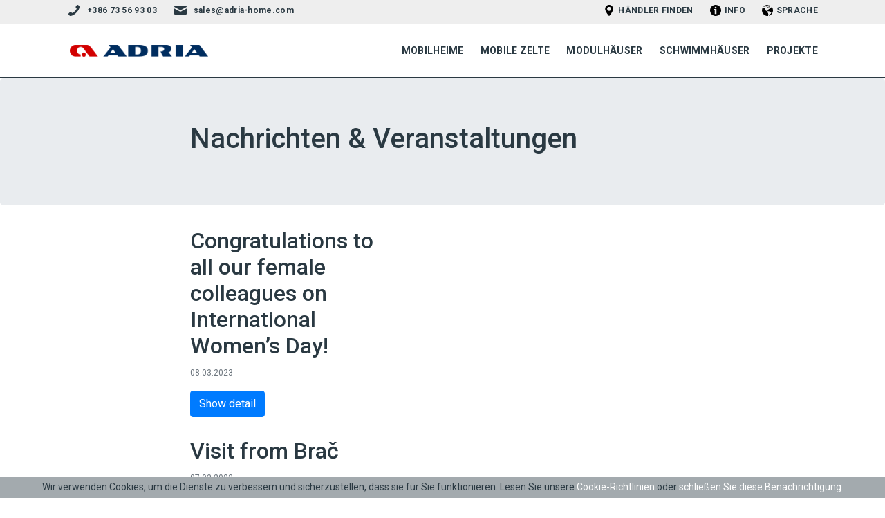

--- FILE ---
content_type: text/html; charset=UTF-8
request_url: https://de.adria-home.com/nachrichten-veranstaltungen?page=2
body_size: 28077
content:
<!DOCTYPE html>
<html lang="de">
<head>
  <meta charset="utf-8">
  <title>Nachrichten &amp; Veranstaltungen - Adria Home</title>
    <meta property="og:title" content="Nachrichten &amp; Veranstaltungen - Adria Home" />
  <meta property="og:url" content="https://de.adria-home.com/nachrichten-veranstaltungen" />
  <meta property="og:type" content="website" />
  <meta name="twitter:title" content="Nachrichten &amp; Veranstaltungen - Adria Home" />
  <meta name="twitter:url" content="https://de.adria-home.com/nachrichten-veranstaltungen" />
    <meta property="og:image" content="https://de.adria-home.com/img/news.jpeg" />
  <meta name="twitter:image" content="https://de.adria-home.com/img/news.jpeg" />
    <meta name="description" content="Wir präsentieren Projekte aus der ganzen Welt. Entdecken Sie Projekte mit Mobilheimen, Modulhäusern, Glamping-Zelten und schwimmenden Häusern." />
<meta property="og:description" content="Wir präsentieren Projekte aus der ganzen Welt. Entdecken Sie Projekte mit Mobilheimen, Modulhäusern, Glamping-Zelten und schwimmenden Häusern." />
<meta name="twitter:description" content="Wir präsentieren Projekte aus der ganzen Welt. Entdecken Sie Projekte mit Mobilheimen, Modulhäusern, Glamping-Zelten und schwimmenden Häusern." />
    <link rel="canonical" href="https://de.adria-home.com/nachrichten-veranstaltungen" />

  <meta name="viewport" content="width=device-width, initial-scale=1">
  <meta name="csrf-token" content="L59id23OybKG1HomfLq2N3vRcjpSgTabPX5P809i">
  <meta name="google-site-verification" content="z0eBJ4n9aEcEspa5ObQJHdgngee-qI8Ja74K60YSYeI" />
  <link rel="dns-prefetch" href="https://fonts.gstatic.com">
  <link rel="dns-prefetch" href="https://fonts.googleapis.com">
  <link rel="dns-prefetch" href="https://www.google-analytics.com">

  <link rel="dns-prefetch" href="https://graph.instagram.com">
  <link rel="dns-prefetch" href="https://cdn.jsdelivr.net">
  <link rel="dns-prefetch" href="https://i.ytimg.com">
  <link rel="dns-prefetch" href="https://www.youtube-nocookie.com">
  <link rel="dns-prefetch" href="https://static.matterport.com">
  <link rel="dns-prefetch" href="https://my.matterport.com">
  <link rel="preconnect" href="https://fonts.gstatic.com">
  <link rel="preconnect" href="https://fonts.googleapis.com">
  <link rel="preconnect" href="https://www.google-analytics.com">

  <link rel="preconnect" href="https://graph.instagram.com">
  <link rel="preconnect" href="https://cdn.jsdelivr.net">

  <link rel="stylesheet" href="/css/vendor/animate.min.css">
<!--  <link rel="stylesheet" href="/css/adom.css?v=11">-->
  
  <link rel="stylesheet" href="https://adria-home.com/css/vendor.css">
  <link rel="stylesheet" href="/css/main.css?id=93c572c615c1319d3445">
  <style>
    .hotspots .button {background: url("https://de.adria-home.com/img/hotspot-icon.png");}
    .hotspots .button.active {background: url("https://de.adria-home.com/img/hotspot-icon-active.png");}
    .tp-loader.spinner5 {background-image: url("https://de.adria-home.com/img/loader.gif") !important;background-repeat: no-repeat}
    .loading-hidden{opacity:0}.loading-visible{opacity:1;transition:opacity 1s ease-out}
    .abtn-adria{
      border: none !important;
      /*border-width: 2px !important;*/
      border-radius: 4px !important;
      text-transform: uppercase;
      font-weight: 600;
      /*color: #fff !important;*/
      /*background: none !important;*/
      /*box-shadow: 0 10px 10px rgba(0, 0, 0, 0.1);*/
      box-shadow: 0 10px 20px -8px rgba(0, 0, 0,.7);
      cursor: pointer;
      font-family: "Roboto" !important;
      /*transition: all 0.2s cubic-bezier(0.68, -0.55, 0.265, 1.55);*/
    }
    a.btn-gallery{
      font-family: "Roboto",sans-serif;
      color: #2a3942;
      font-size: 18px;
      margin-top: 15px;
      float: left;
      display: block;
      border: 1px solid #de1212;
      padding: 15px 30px;
      background: none;
      margin-right: 15px;
    }
    a.btn-gallery.compact{
      float: none !important;
      display: inline-block !important;
      margin: 0 auto;
    }
    a.btn-gallery:hover{
      text-decoration: none;
      background: #eee;
    }
  </style>
            <script src="https://s3-us-west-2.amazonaws.com/s.cdpn.io/16327/gsap-latest-beta.min.js?r=5426"></script>
        <script src="https://s3-us-west-2.amazonaws.com/s.cdpn.io/16327/ScrollTrigger.min.js?v=3.3"></script>
     
    
  <script src="/js/vendor/lazysizes.min.js"></script>

  <style>[wire\:loading] {display: none;}[wire\:offline] {display: none;}[wire\:dirty]:not(textarea):not(input):not(select) {display: none;}</style>
  </head>
<body>
  <script>document.body.className = 'loading-hidden';</script>
      <a id="button">
    <svg height="48"
         viewBox="0 0 48 48"
         width="48"
         xmlns="http://www.w3.org/2000/svg">
        
        <path style="fill:#FFF;"
              id="scrolltop-arrow"
              d="M14.83 30.83l9.17-9.17 9.17 9.17 2.83-2.83-12-12-12 12z"></path>
    </svg>
</a>


    <section id="topheader">
        <div class="container">
            <nav id="navigationtop"
                 class="navigation sticky-top">
                <div class="navigation-body">

                                            <div class="navigation-left navigation-menu">
                            <div class="navigation-left-link">
                                <a class="navigation-link" title="+386 73 56 93 03"
                                   href="tel:+386 73 56 93 03">
                                    <svg class="tw-inline" fill="#2a3942" viewbox="0 0 24 24">
                                        <path
                                            d="M11.229 11.229c-1.583 1.582-3.417 3.096-4.142 2.371-1.037-1.037-1.677-1.941-3.965-.102-2.287 1.838-.53 3.064.475 4.068 1.16 1.16 5.484.062 9.758-4.211 4.273-4.274 5.368-8.598 4.207-9.758-1.005-1.006-2.225-2.762-4.063-.475-1.839 2.287-.936 2.927.103 3.965.722.725-.791 2.559-2.373 4.142z"></path>
                                    </svg>+386 73 56 93 03
                                </a>
                            </div>
                            <div class="navigation-left-link">

                                <a class="navigation-link" title="sales@adria-home.com"
                                   href="mailto:sales@adria-home.com">
                                    <svg class="tw-inline" fill="#2a3942" viewbox="0 0 24 24">
                                        <path
                                            d="M1.574 5.286l7.5 4.029c.252.135.578.199.906.199.328 0 .654-.064.906-.199l7.5-4.029c.489-.263.951-1.286.054-1.286H1.521c-.897 0-.435 1.023.053 1.286zm17.039 2.203l-7.727 4.027c-.34.178-.578.199-.906.199s-.566-.021-.906-.199-7.133-3.739-7.688-4.028C.996 7.284 1 7.523 1 7.707V15c0 .42.566 1 1 1h16c.434 0 1-.58 1-1V7.708c0-.184.004-.423-.387-.219z"></path>
                                    </svg>
                                    sales@adria-home.com</a>
                            </div>
                        </div>
                    
                    <ul class="navigation-menu">
                                                    <li class="navigation-item">
                                <a class="navigation-link"
                                   title="Händler finden"
                                   href="/handler-finden"><img
                                        src="/img/dealer.svg"
                                        style="width: 16px; margin-right: 5px;"
                                        alt="Händler finden"/>
                                    Händler finden</a>
                            </li>
                                                <li class="navigation-item">
                            <a class="navigation-link"
                               title="INFO"
                               href="#"><img src="/img/info.svg"
                                             style="width: 16px; margin-right: 5px;"
                                             alt="Info"/>INFO</a>
                            <ul class="navigation-dropdown">
                                                                                                        
                                        <li class="navigation-dropdown-item">
                                            <a class="navigation-dropdown-link"
                                               title="Über Adria"
                                               href="/uber-adria">
                                                Über Adria
                                            </a>
                                        </li>
                                                                                                                                            
                                        <li class="navigation-dropdown-item">
                                            <a class="navigation-dropdown-link"
                                               title="Warum sich für Adria entscheiden"
                                               href="/warum-sich-fur-adria-entscheiden">
                                                Warum sich für Adria entscheiden
                                            </a>
                                        </li>
                                                                                                                                            
                                        <li class="navigation-dropdown-item">
                                            <a class="navigation-dropdown-link"
                                               title="One Stop Shop"
                                               href="/one-stop-shop">
                                                One Stop Shop
                                            </a>
                                        </li>
                                                                                                                                            
                                        <li class="navigation-dropdown-item">
                                            <a class="navigation-dropdown-link"
                                               title="Kataloge"
                                               href="/catalogues">
                                                Kataloge
                                            </a>
                                        </li>
                                                                                                                                            
                                        <li class="navigation-dropdown-item">
                                            <a class="navigation-dropdown-link"
                                               title="Nachrichten &amp; Veranstaltungen"
                                               href="/nachrichten-veranstaltungen">
                                                Nachrichten &amp; Veranstaltungen
                                            </a>
                                        </li>
                                                                                                                                            
                                        <li class="navigation-dropdown-item">
                                            <a class="navigation-dropdown-link"
                                               title="Virtuelle Tour"
                                               href="/virtuelle-tour">
                                                Virtuelle Tour
                                            </a>
                                        </li>
                                                                                                                                            
                                        <li class="navigation-dropdown-item">
                                            <a class="navigation-dropdown-link"
                                               title="Adria-Garantie"
                                               href="/adria-garantie">
                                                Adria-Garantie
                                            </a>
                                        </li>
                                                                                                                                                                                                                                                    
                                        <li class="navigation-dropdown-item">
                                            <a class="navigation-dropdown-link"
                                               title="Impressum"
                                               href="/impressum">
                                                Impressum
                                            </a>
                                        </li>
                                                                                                                                            
                                        <li class="navigation-dropdown-item">
                                            <a class="navigation-dropdown-link"
                                               title="FAQ"
                                               href="/faq">
                                                FAQ
                                            </a>
                                        </li>
                                                                                                </ul>
                        </li>
                        <li class="navigation-item">
                            <a class="navigation-link"
                               title="Sprache"
                               href="#"> <img src="/img/lang.svg"
                                              style="width: 16px; margin-right: 5px;"
                                              alt="Sprache"/>
                                Sprache</a>
                            <ul class="navigation-dropdown">
                                <li class="navigation-dropdown-item">
                                    <a class="navigation-dropdown-link"
                                       title="English"
                                       href="https://adria-home.com"><img
                                            data-src="https://adria-home.com/img/en.svg"
                                            width="20"
                                            height="20"
                                            class="lazy"
                                            style="width: 20px; margin-right: 3px"
                                            alt="English"> English</a>
                                </li>
                                <li class="navigation-dropdown-item">
                                    <a class="navigation-dropdown-link"
                                       title="Slovensko"
                                       href="https://sl.adria-home.com"><img
                                            data-src="https://adria-home.com/img/sl.svg"
                                            width="20"
                                            height="20"
                                            class="lazy"
                                            style="width: 20px; margin-right: 3px"
                                            alt="Slovensko"> Slovensko</a>
                                </li>
                                <li class="navigation-dropdown-item">
                                    <a class="navigation-dropdown-link"
                                       title="Deutsch"
                                       href="https://de.adria-home.com"><img
                                            data-src="https://adria-home.com/img/de.svg"
                                            width="20"
                                            height="20"
                                            class="lazy"
                                            style="width: 20px; margin-right: 3px"
                                            alt="Deutsch"> Deutsch</a>
                                </li>
                                <li class="navigation-dropdown-item">
                                    <a class="navigation-dropdown-link"
                                       title="Italiano"
                                       href="https://it.adria-home.com"><img
                                            data-src="https://adria-home.com/img/it.svg"
                                            width="20"
                                            height="20"
                                            class="lazy"
                                            style="width: 20px; margin-right: 3px"
                                            alt="Italiano"> Italiano</a>
                                </li>
                                <li class="navigation-dropdown-item">
                                    <a class="navigation-dropdown-link"
                                       title="Hrvatsko"
                                       href="https://hr.adria-home.com"><img
                                            data-src="https://adria-home.com/img/hr.svg"
                                            width="20"
                                            height="20"
                                            class="lazy"
                                            style="width: 20px; margin-right: 3px"
                                            alt="Hrvatsko"> Hrvatsko</a>
                                </li>
                                <!--                                <li class="navigation-dropdown-item">
                                    <a class="navigation-dropdown-link"
                                       title="Sverige"
                                       href="https://se.adria-home.com"><img
                                            data-src="https://adria-home.com/img/se.svg"
                                            width="20"
                                            height="20"
                                            class="lazy"
                                            style="width: 20px; margin-right: 3px"
                                            alt="Sverige"> Sverige</a>
                                </li>
                                <li class="navigation-dropdown-item">
                                    <a class="navigation-dropdown-link"
                                       title="Français"
                                       href="https://fr.adria-home.com"><img
                                            data-src="https://adria-home.com/img/fr.png"
                                            width="20"
                                            height="20"
                                            class="lazy"
                                            style="width: 20px; margin-right: 3px"
                                            alt="French"> Français</a>
                                </li>-->

                                <li class="navigation-dropdown-item">
                                    <a class="navigation-dropdown-link"
                                       title="Nederlands"
                                       href="https://nl.adria-home.com"><img
                                            data-src="https://adria-home.com/img/nl.svg"
                                            width="20"
                                            height="20"
                                            class="lazy"
                                            style="width: 20px; margin-right: 3px"
                                            alt="Dutch"> Nederlands</a>
                                </li>


                                <li class="navigation-dropdown-item">
                                    <a class="navigation-dropdown-link"
                                       title="Czech"
                                       href="https://cz.adria-home.com"><img
                                            data-src="https://adria-home.com/img/cz.png"
                                            width="20"
                                            height="20"
                                            class="lazy"
                                            style="width: 20px; margin-right: 3px"
                                            alt="Czech"> Czech</a>
                                </li>
                                

                            </ul>
                        </li>
                    </ul>
                </div>
            </nav>
        </div>
    </section>

<section id="header">
    <div class="container">
        <nav id="navigation"
             class="navigation navigation-justified sticky-top">
            <div class="navigation-header">
                <div class="navigation-logo">
                    <a title="Adria Home" href="/">
                        <img src="/img/logo.png"
                             style="width:200px; height: 17px;"
                             alt="Adria Home">
                    </a>

                </div>
                <div class="navigation-button-toggler">
                    <i class="hamburger-icon"></i>
                </div>
            </div>
            <div class="navigation-body">
                <div class="navigation-body-header">
                    <div class="navigation-logo">
                        <a title="Adria Home" href="/">
                            <img src="/img/logo.png"
                                 style="width:200px; height: 17px;"
                                 alt="Adria Home">
                        </a>

                    </div>
                    <span class="navigation-body-close-button">&#10005;</span>
                </div>

                <ul class="navigation-menu">
                                                                                                {
                            <li class="navigation-item">
                                <a class="navigation-link"
                                   title="Mobilheime"
                                   href="/mobilheime">Mobilheime</a>
                                                                    <div class="navigation-megamenu">
                                        <div class="navigation-megamenu-container">
                                            <div class="navigation-row">
                                                                                                                                                                                                                                                                                    <a class="navigation-col"
                                                               title="Aurora"
                                                               href="/mobilheime/aurora">
                                                                <h2>Aurora</h2>
                                                                                                                                    <h3>Zeitloses design.</h3>
                                                                

                                                                                                                                            <svg
                                                                            class="h-6 w-6 menu-star"
                                                                            fill="currentColor"
                                                                            style="margin-top:-3px"
                                                                            viewBox="0 0 24 24">
                                                                            <path style="fill:#002d5f;"
                                                                                  d="M9.362 9.158l-5.268.584c-.19.023-.358.15-.421.343s0 .394.14.521c1.566 1.429 3.919 3.569 3.919 3.569-.002 0-.646 3.113-1.074 5.19a.496.496 0 00.734.534c1.844-1.048 4.606-2.624 4.606-2.624l4.604 2.625c.168.092.378.09.541-.029a.5.5 0 00.195-.505l-1.071-5.191 3.919-3.566a.499.499 0 00-.28-.865c-2.108-.236-5.269-.586-5.269-.586l-2.183-4.83a.499.499 0 00-.909 0l-2.183 4.83z"/>
                                                                        </svg>
                                                                                                                                            <svg
                                                                            class="h-6 w-6 menu-star"
                                                                            fill="currentColor"
                                                                            style="margin-top:-3px"
                                                                            viewBox="0 0 24 24">
                                                                            <path style="fill:#002d5f;"
                                                                                  d="M9.362 9.158l-5.268.584c-.19.023-.358.15-.421.343s0 .394.14.521c1.566 1.429 3.919 3.569 3.919 3.569-.002 0-.646 3.113-1.074 5.19a.496.496 0 00.734.534c1.844-1.048 4.606-2.624 4.606-2.624l4.604 2.625c.168.092.378.09.541-.029a.5.5 0 00.195-.505l-1.071-5.191 3.919-3.566a.499.499 0 00-.28-.865c-2.108-.236-5.269-.586-5.269-.586l-2.183-4.83a.499.499 0 00-.909 0l-2.183 4.83z"/>
                                                                        </svg>
                                                                                                                                            <svg
                                                                            class="h-6 w-6 menu-star"
                                                                            fill="currentColor"
                                                                            style="margin-top:-3px"
                                                                            viewBox="0 0 24 24">
                                                                            <path style="fill:#002d5f;"
                                                                                  d="M9.362 9.158l-5.268.584c-.19.023-.358.15-.421.343s0 .394.14.521c1.566 1.429 3.919 3.569 3.919 3.569-.002 0-.646 3.113-1.074 5.19a.496.496 0 00.734.534c1.844-1.048 4.606-2.624 4.606-2.624l4.604 2.625c.168.092.378.09.541-.029a.5.5 0 00.195-.505l-1.071-5.191 3.919-3.566a.499.499 0 00-.28-.865c-2.108-.236-5.269-.586-5.269-.586l-2.183-4.83a.499.499 0 00-.909 0l-2.183 4.83z"/>
                                                                        </svg>
                                                                                                                                            <svg
                                                                            class="h-6 w-6 menu-star"
                                                                            fill="currentColor"
                                                                            style="margin-top:-3px"
                                                                            viewBox="0 0 24 24">
                                                                            <path style="fill:#002d5f;"
                                                                                  d="M9.362 9.158l-5.268.584c-.19.023-.358.15-.421.343s0 .394.14.521c1.566 1.429 3.919 3.569 3.919 3.569-.002 0-.646 3.113-1.074 5.19a.496.496 0 00.734.534c1.844-1.048 4.606-2.624 4.606-2.624l4.604 2.625c.168.092.378.09.541-.029a.5.5 0 00.195-.505l-1.071-5.191 3.919-3.566a.499.499 0 00-.28-.865c-2.108-.236-5.269-.586-5.269-.586l-2.183-4.83a.499.499 0 00-.909 0l-2.183 4.83z"/>
                                                                        </svg>
                                                                                                                                            <svg
                                                                            class="h-6 w-6 menu-star"
                                                                            fill="currentColor"
                                                                            style="margin-top:-3px"
                                                                            viewBox="0 0 24 24">
                                                                            <path style="fill:#002d5f;"
                                                                                  d="M9.362 9.158l-5.268.584c-.19.023-.358.15-.421.343s0 .394.14.521c1.566 1.429 3.919 3.569 3.919 3.569-.002 0-.646 3.113-1.074 5.19a.496.496 0 00.734.534c1.844-1.048 4.606-2.624 4.606-2.624l4.604 2.625c.168.092.378.09.541-.029a.5.5 0 00.195-.505l-1.071-5.191 3.919-3.566a.499.499 0 00-.28-.865c-2.108-.236-5.269-.586-5.269-.586l-2.183-4.83a.499.499 0 00-.909 0l-2.183 4.83z"/>
                                                                        </svg>
                                                                                                                                            
                                                                            <svg  class="menu-segment-icon"  viewBox="0 0 567 567 " style="width: 40px;height: 40px;">
        <path d="M0 0 C11.90779451 4.97337428 18.22524457 18.70714763 24.5625 29.1875 C25.95353432 31.47060351 27.34537672 33.75319522 28.73828125 36.03515625 C29.08893646 36.61062195 29.43959167 37.18608765 29.8008728 37.7789917 C34.16435075 44.92927806 38.6386276 52.01044978 43.12719727 59.08276367 C54.38299807 76.95522378 54.38299807 76.95522378 53 88 C50.33171361 93.23774736 46.77711502 96.38001624 41.75 99.3125 C36.44949267 100.63762683 31.72834277 99.86417138 26.875 97.4375 C19.93324356 91.5520978 15.14366949 84.4419159 10.5 76.6875 C9.37171182 74.83035353 8.24281095 72.97357913 7.11328125 71.1171875 C6.31204834 69.79412598 6.31204834 69.79412598 5.49462891 68.44433594 C3.10171029 64.53092509 0.59740156 60.69387598 -1.92578125 56.86328125 C-3 55 -3 55 -3 53 C-5.72043684 55.4644139 -7.47134 58.18268416 -9.37109375 61.3125 C-10.3465918 62.91061523 -10.3465918 62.91061523 -11.34179688 64.54101562 C-11.68331787 65.10473877 -12.02483887 65.66846191 -12.37670898 66.24926758 C-14.17881236 69.22346397 -15.99461417 72.18928776 -17.80859375 75.15625 C-18.17044769 75.74893677 -18.53230164 76.34162354 -18.90512085 76.95227051 C-21.88810338 81.83297569 -24.9289289 86.67441309 -28 91.5 C-32.73787363 98.95675313 -37.37948904 106.47001698 -42 114 C-47.15690577 122.40359883 -52.35714613 130.77552222 -57.6394043 139.10083008 C-61.23508346 144.77320361 -64.78336544 150.4735108 -68.3125 156.1875 C-72.97897604 163.74241332 -77.66646271 171.28372282 -82.375 178.8125 C-82.99979248 179.81152344 -83.62458496 180.81054688 -84.26831055 181.83984375 C-86.8169967 185.91408053 -89.36652229 189.98779173 -91.91601562 194.06152344 C-98.46541406 204.52785015 -105.00850027 214.9976381 -111.5 225.5 C-117.2072283 234.73351761 -122.95307075 243.94252147 -128.7109375 253.14453125 C-135.14431099 263.42738231 -141.57136584 273.71418534 -148 284 C-29.86 284 88.28 284 210 284 C201.56057845 270.1119892 201.56057845 270.1119892 192.8125 256.4375 C191.71014237 254.75312428 190.60862034 253.06820148 189.5078125 251.3828125 C188.9396582 250.51301758 188.37150391 249.64322266 187.78613281 248.74707031 C184.56029926 243.78574183 181.37447646 238.79884422 178.1875 233.8125 C177.1807019 232.23746704 177.1807019 232.23746704 176.15356445 230.63061523 C174.78496781 228.4890527 173.41656048 226.34736918 172.04833984 224.20556641 C168.70186621 218.96847478 165.35073342 213.73436677 162 208.5 C160.66664356 206.41668145 159.33331025 204.33334811 158 202.25 C157.34 201.21875 156.68 200.1875 156 199.125 C148.66666667 187.66666667 141.33333333 176.20833333 134 164.75 C133.33887207 163.71713867 132.67774414 162.68427734 131.99658203 161.62011719 C130.67408673 159.55341507 129.35213929 157.48636225 128.03076172 155.41894531 C124.91100327 150.53926382 121.78579925 145.66333599 118.64093018 140.79980469 C117.52099547 139.06726902 116.40281226 137.33361572 115.28515625 135.59960938 C113.87718692 133.41636579 112.46588769 131.23526495 111.05078125 129.05664062 C110.10138672 127.58227539 110.10138672 127.58227539 109.1328125 126.078125 C108.57480957 125.21606445 108.01680664 124.35400391 107.44189453 123.46582031 C106.02105815 121.03601208 104.97184566 118.63761391 104 116 C103.34 116 102.68 116 102 116 C101.72776611 116.73089844 101.45553223 117.46179688 101.17504883 118.21484375 C100.04869823 120.88457316 98.77147823 123.13439521 97.19921875 125.5625 C96.64113525 126.43052246 96.08305176 127.29854492 95.50805664 128.19287109 C94.90727295 129.11922363 94.30648926 130.04557617 93.6875 131 C92.40777236 132.99149275 91.12915163 134.98369717 89.8515625 136.9765625 C89.20477539 137.98493164 88.55798828 138.99330078 87.89160156 140.03222656 C85.07322062 144.45404364 82.31356778 148.91109201 79.5625 153.375 C74.31930419 161.87408354 69.04352792 170.3520862 63.74438477 178.81640625 C60.47415966 184.03999296 57.21066546 189.26753736 53.9609375 194.50390625 C53.29755371 195.57084717 52.63416992 196.63778809 51.95068359 197.73706055 C50.69358019 199.75928208 49.43853708 201.78278656 48.18603516 203.80786133 C45.30551599 208.4359169 42.36936005 213.02000498 39.30859375 217.53125 C38.76775146 218.32853516 38.22690918 219.12582031 37.66967773 219.94726562 C34.52482792 223.81360533 30.81752439 225.54120771 25.9609375 226.33203125 C19.63971904 226.66151561 14.89376288 224.64126116 10.1875 220.5625 C6.19062375 215.88044496 5.40440037 212.22355885 5.58178711 206.1262207 C6.03180065 202.76228412 6.91671655 200.75694687 8.59765625 197.828125 C9.14373535 196.87284912 9.68981445 195.91757324 10.25244141 194.93334961 C13.0820933 190.1836615 15.98170967 185.4846569 18.9375 180.8125 C20.26961682 178.69406422 21.60164559 176.57557307 22.93359375 174.45703125 C23.60890137 173.38533691 24.28420898 172.31364258 24.97998047 171.20947266 C28.16593438 166.14752557 31.33246011 161.07348198 34.5 156 C38.23508543 150.02143162 41.97176317 144.04387915 45.71484375 138.0703125 C46.95590632 136.0886526 48.19679142 134.10688155 49.4375 132.125 C50.05222168 131.14305664 50.66694336 130.16111328 51.30029297 129.14941406 C55.26135555 122.81130143 59.18342401 116.45037122 63.08691406 110.07666016 C68.70160309 100.91209947 74.35255861 91.77637278 80.1875 82.75 C80.962146 81.5448877 80.962146 81.5448877 81.75244141 80.31542969 C90.27176485 67.23952063 90.27176485 67.23952063 97 64 C102.16620315 63.24434641 106.47834617 63.29769823 111.25 65.5 C117.54966961 71.22697238 122.33746175 77.69436219 126.75 84.9375 C127.8012368 86.63203587 128.85333669 88.32603658 129.90625 90.01953125 C130.42703125 90.86080566 130.9478125 91.70208008 131.484375 92.56884766 C133.69588684 96.11624374 135.9688387 99.62213963 138.25 103.125 C144.85755522 113.29930506 151.3849235 123.52478595 157.91943359 133.74609375 C161.27786542 138.99852034 164.63900229 144.24921508 168 149.5 C172.06001674 155.84284118 176.11932804 162.18612907 180.17578125 168.53125 C186.39920759 178.26403385 192.63009586 187.99114516 198.91918945 197.68164062 C203.25927502 204.37939358 207.53430066 211.11821647 211.81347656 217.85498047 C215.31043062 223.35633283 218.82624449 228.84443076 222.375 234.3125 C227.52349257 242.2465254 232.62943892 250.20745582 237.71704102 258.18066406 C240.91167575 263.18557917 244.11346295 268.18504334 247.35594177 273.15908813 C248.46534247 274.86168686 249.57161928 276.56627484 250.67700195 278.27148438 C252.06523715 280.41089337 253.45929684 282.54653811 254.86010742 284.67773438 C264.02348802 298.84049421 264.02348802 298.84049421 262.57421875 307.89453125 C261.09018054 313.33600468 257.58744969 316.94170021 253 320 C248.40591005 321.85991891 244.52866002 322.25117116 239.58979416 322.25447559 C238.49743504 322.25928531 238.49743504 322.25928531 237.38300806 322.26419219 C234.94168008 322.2724965 232.50059715 322.26656642 230.05926514 322.26069641 C228.29167273 322.26371691 226.52408163 322.26760588 224.75649285 322.27228898 C219.89805745 322.28259105 215.03969565 322.28038152 210.18125415 322.27610838 C204.94184745 322.27364513 199.70245865 322.2826504 194.46305847 322.29014587 C184.19744958 322.30290662 173.93186682 322.30468481 163.66625133 322.30234561 C155.3221782 322.30056362 146.97811301 322.30230954 138.63404083 322.30657005 C137.44711103 322.30716524 136.26018123 322.30776043 135.03728385 322.30837366 C132.62611737 322.30958539 130.21495088 322.31079953 127.8037844 322.31201603 C105.18203055 322.32289713 82.5602916 322.32072654 59.93853691 322.31463119 C39.24307077 322.30946302 18.54765171 322.32071383 -2.14780512 322.33972941 C-23.39454098 322.35910191 -44.64125455 322.36736474 -65.8879993 322.36360615 C-77.81769532 322.36169303 -89.74735128 322.36419244 -101.6770401 322.37832069 C-111.83434996 322.39022805 -121.9915951 322.39164669 -132.14890584 322.37953053 C-137.33086032 322.37363699 -142.51269639 322.37255556 -147.69464302 322.38453293 C-152.44072077 322.39537527 -157.18658101 322.3923079 -161.93264851 322.37827124 C-163.64730588 322.37561976 -165.36198021 322.37800503 -167.07662097 322.38600711 C-188.01425012 322.47691903 -188.01425012 322.47691903 -193.92158723 317.32372743 C-197.73605917 313.21849701 -199.85301887 309.37148399 -200.203125 303.72265625 C-199.5002007 290.84021665 -187.57183614 277.27995512 -180.81103516 266.82275391 C-178.00917973 262.45566676 -175.28318258 258.04295832 -172.5625 253.625 C-167.93985979 246.13118972 -163.29424348 238.65237226 -158.625 231.1875 C-158.00004639 230.18823486 -157.37509277 229.18896973 -156.73120117 228.15942383 C-154.18269954 224.08541757 -151.63332212 220.01195965 -149.08398438 215.93847656 C-142.53458594 205.47214985 -135.99149973 195.0023619 -129.5 184.5 C-121.74257317 171.94954058 -113.91129708 159.44542117 -106.08398438 146.93847656 C-99.53458594 136.47214985 -92.99149973 126.0023619 -86.5 115.5 C-78.74257317 102.94954058 -70.91129708 90.44542117 -63.08398438 77.93847656 C-54.06055547 63.52045712 -54.06055547 63.52045712 -45.08911133 49.07006836 C-44.03533221 47.36579231 -42.98049303 45.66217123 -41.92456055 43.95922852 C-38.97819997 39.20701946 -36.04941663 34.44480149 -33.13671875 29.671875 C-31.82052266 27.53112077 -30.50412024 25.39049339 -29.1875 23.25 C-28.589375 22.26193359 -27.99125 21.27386719 -27.375 20.25585938 C-13.28579205 -2.55746079 -13.28579205 -2.55746079 0 0 Z " transform="translate(252,123)"   fill="#C6AB7C" />
    </svg>

                                                                        
                                                                <img
                                                                    data-src="https://adria-home.com/img/static/Aurora_907 F31T_Front_menu.jpg"
                                                                    class="img-fluid lazy"
                                                                    alt="">


                                                            </a>
                                                                                                                                                                                                                                                                                            <a class="navigation-col"
                                                               title="XLine"
                                                               href="/mobilheime/xline">
                                                                <h2>XLine</h2>
                                                                                                                                    <h3>Inspiriert und luxuriös.</h3>
                                                                

                                                                                                                                            <svg
                                                                            class="h-6 w-6 menu-star"
                                                                            fill="currentColor"
                                                                            style="margin-top:-3px"
                                                                            viewBox="0 0 24 24">
                                                                            <path style="fill:#002d5f;"
                                                                                  d="M9.362 9.158l-5.268.584c-.19.023-.358.15-.421.343s0 .394.14.521c1.566 1.429 3.919 3.569 3.919 3.569-.002 0-.646 3.113-1.074 5.19a.496.496 0 00.734.534c1.844-1.048 4.606-2.624 4.606-2.624l4.604 2.625c.168.092.378.09.541-.029a.5.5 0 00.195-.505l-1.071-5.191 3.919-3.566a.499.499 0 00-.28-.865c-2.108-.236-5.269-.586-5.269-.586l-2.183-4.83a.499.499 0 00-.909 0l-2.183 4.83z"/>
                                                                        </svg>
                                                                                                                                            <svg
                                                                            class="h-6 w-6 menu-star"
                                                                            fill="currentColor"
                                                                            style="margin-top:-3px"
                                                                            viewBox="0 0 24 24">
                                                                            <path style="fill:#002d5f;"
                                                                                  d="M9.362 9.158l-5.268.584c-.19.023-.358.15-.421.343s0 .394.14.521c1.566 1.429 3.919 3.569 3.919 3.569-.002 0-.646 3.113-1.074 5.19a.496.496 0 00.734.534c1.844-1.048 4.606-2.624 4.606-2.624l4.604 2.625c.168.092.378.09.541-.029a.5.5 0 00.195-.505l-1.071-5.191 3.919-3.566a.499.499 0 00-.28-.865c-2.108-.236-5.269-.586-5.269-.586l-2.183-4.83a.499.499 0 00-.909 0l-2.183 4.83z"/>
                                                                        </svg>
                                                                                                                                            <svg
                                                                            class="h-6 w-6 menu-star"
                                                                            fill="currentColor"
                                                                            style="margin-top:-3px"
                                                                            viewBox="0 0 24 24">
                                                                            <path style="fill:#002d5f;"
                                                                                  d="M9.362 9.158l-5.268.584c-.19.023-.358.15-.421.343s0 .394.14.521c1.566 1.429 3.919 3.569 3.919 3.569-.002 0-.646 3.113-1.074 5.19a.496.496 0 00.734.534c1.844-1.048 4.606-2.624 4.606-2.624l4.604 2.625c.168.092.378.09.541-.029a.5.5 0 00.195-.505l-1.071-5.191 3.919-3.566a.499.499 0 00-.28-.865c-2.108-.236-5.269-.586-5.269-.586l-2.183-4.83a.499.499 0 00-.909 0l-2.183 4.83z"/>
                                                                        </svg>
                                                                                                                                            <svg
                                                                            class="h-6 w-6 menu-star"
                                                                            fill="currentColor"
                                                                            style="margin-top:-3px"
                                                                            viewBox="0 0 24 24">
                                                                            <path style="fill:#002d5f;"
                                                                                  d="M9.362 9.158l-5.268.584c-.19.023-.358.15-.421.343s0 .394.14.521c1.566 1.429 3.919 3.569 3.919 3.569-.002 0-.646 3.113-1.074 5.19a.496.496 0 00.734.534c1.844-1.048 4.606-2.624 4.606-2.624l4.604 2.625c.168.092.378.09.541-.029a.5.5 0 00.195-.505l-1.071-5.191 3.919-3.566a.499.499 0 00-.28-.865c-2.108-.236-5.269-.586-5.269-.586l-2.183-4.83a.499.499 0 00-.909 0l-2.183 4.83z"/>
                                                                        </svg>
                                                                                                                                            <svg
                                                                            class="h-6 w-6 menu-star"
                                                                            fill="currentColor"
                                                                            style="margin-top:-3px"
                                                                            viewBox="0 0 24 24">
                                                                            <path style="fill:#002d5f;"
                                                                                  d="M9.362 9.158l-5.268.584c-.19.023-.358.15-.421.343s0 .394.14.521c1.566 1.429 3.919 3.569 3.919 3.569-.002 0-.646 3.113-1.074 5.19a.496.496 0 00.734.534c1.844-1.048 4.606-2.624 4.606-2.624l4.604 2.625c.168.092.378.09.541-.029a.5.5 0 00.195-.505l-1.071-5.191 3.919-3.566a.499.499 0 00-.28-.865c-2.108-.236-5.269-.586-5.269-.586l-2.183-4.83a.499.499 0 00-.909 0l-2.183 4.83z"/>
                                                                        </svg>
                                                                                                                                            
                                                                            <svg class="menu-segment-icon"  viewBox="0 0 567 567 " style="width: 40px;height: 40px;">

            <path d="M0 0 C6.39631699 3.31817769 11.45015127 7.53838629 16.78344727 12.3449707 C28.58748253 22.97091544 40.34509639 29.12132184 56.453125 28.44140625 C68.04353842 27.45937331 76.8419647 21.30296873 85.4375 13.8125 C97.18411874 3.59994161 110.14573941 -5.27820831 126.1875 -5.875 C127.981875 -5.96974609 127.981875 -5.96974609 129.8125 -6.06640625 C151.02434235 -6.86009954 166.45279869 2.24476581 181.6875 16.25 C192.4378989 25.91584538 202.81310126 29.05982904 217.03955078 28.3203125 C230.2261984 27.12125384 239.09123522 20.12473477 248.44140625 11.50390625 C264.92844035 -2.77860266 281.73561768 -6.67115233 303.1875 -5.875 C315.68078041 -4.87553757 327.04311893 3.16053906 336.1875 11.125 C349.63707584 22.68691608 361.15523168 29.27056852 379.14306641 28.31591797 C392.20736216 27.09591805 402.86399214 17.49090738 412.62426758 9.54907227 C422.48800894 1.57314036 432.17206726 -5.11595246 445.1875 -5.875 C446.67056641 -5.97167969 446.67056641 -5.97167969 448.18359375 -6.0703125 C456.26047079 -6.36689305 456.26047079 -6.36689305 460.25 -4.25 C465.23929224 1.86590662 465.71702596 7.1553346 465.5390625 14.83203125 C465.06573696 19.26551383 464.32109136 20.99140864 461.1875 24.125 C457.59473767 26.612297 454.75436902 27.57682616 450.4375 28.125 C437.67441958 30.0729671 428.31452622 35.08720212 418.875 44 C407.05826468 55.02671176 393.67853391 62.47081022 377.1875 63.125 C376.19105469 63.1765625 375.19460938 63.228125 374.16796875 63.28125 C356.6668437 63.77950267 343.31569809 57.25252929 330.1875 46.125 C318.07682476 36.00657288 305.81492438 27.28591272 289.234375 27.8828125 C276.1023316 29.4366039 265.94336943 37.22197792 256.33789062 45.70288086 C240.91222567 59.23450307 224.63092479 64.28124665 204.1875 63.125 C189.09324748 61.42659758 177.26454991 52.73840626 166.1875 43.0625 C155.87717388 34.06336179 146.7940122 28.75666329 132.8125 28.8125 C132.01328125 28.79638672 131.2140625 28.78027344 130.390625 28.76367188 C117.28737681 28.75307054 107.19580054 35.19930287 97.875 44 C84.8066178 56.12701569 70.00750977 63.49532508 51.875 63.625 C33.16085531 62.92020565 20.12591244 55.63538282 6.28515625 43.6015625 C-3.12949169 35.53186427 -12.58004694 28.46711849 -25.3828125 28.0390625 C-31.97211509 27.78335822 -31.97211509 27.78335822 -34.7421875 25.61328125 C-39.74816222 19.90072158 -40.21409468 14.90897215 -40.1640625 7.4375 C-39.67176502 2.79896374 -38.11034767 -0.56847378 -34.8125 -3.875 C-25.00161361 -10.24788346 -9.52805592 -4.31924245 0 0 Z " fill="#5CB4BF" transform="translate(70.8125,254.875)"/>
            <path d="M0 0 C3.48773471 2.62204628 6.74670442 5.49581539 10.01171875 8.38671875 C18.70575742 15.9897408 29.11547798 23.35175334 41 24 C41.72316406 24.07347656 42.44632813 24.14695312 43.19140625 24.22265625 C54.93291248 24.95767831 65.86036885 18.88803106 75 12 C77.79798329 9.52486093 80.52095616 6.98041313 83.25 4.4296875 C90.60256042 -2.06646673 98.6394514 -6.20727261 108 -9 C108.72574219 -9.22558594 109.45148438 -9.45117188 110.19921875 -9.68359375 C125.81132167 -13.86798363 141.99767538 -10.34573853 156 -3 C161.98257311 0.8994844 167.36622008 5.37078914 172.625 10.1875 C177.01925497 14.18372463 181.73116224 17.2689052 187 20 C188.04285156 20.54140625 189.08570313 21.0828125 190.16015625 21.640625 C194.775379 23.56654027 199.37451302 23.49342833 204.3125 23.4375 C205.24876221 23.42920166 206.18502441 23.42090332 207.1496582 23.41235352 C213.80918583 23.24893309 219.25594161 22.58870931 225 19 C225.81082031 18.50242187 226.62164062 18.00484375 227.45703125 17.4921875 C231.94550351 14.5274516 235.93272521 11.21508686 239.875 7.5625 C250.49655213 -2.16285867 262.34481048 -9.2711451 277 -10 C278.04542969 -10.09796875 279.09085938 -10.1959375 280.16796875 -10.296875 C288.79439252 -10.80373832 288.79439252 -10.80373832 292.1328125 -8.578125 C297.15574709 -2.90002503 297.35299066 2.71458515 297.28125 10.0859375 C296.90007669 14.0353165 295.67849416 16.10433064 293 19 C292.34 19.763125 291.68 20.52625 291 21.3125 C287.02885173 23.5462709 283.61107134 23.42697521 279.1171875 23.6796875 C266.57737717 24.96823944 256.22306026 33.64314825 247.41723633 42.00634766 C242.98032348 46.16149456 238.39243213 49.23671389 233 52 C232.27425781 52.38800781 231.54851562 52.77601563 230.80078125 53.17578125 C217.80532669 59.59184948 199.73983432 60.16980421 185.89453125 56.09765625 C175.54780094 52.17399739 167.29112545 46.19888138 159 39 C145.42852995 27.30634342 133.72345297 22.86035447 116 24 C105.1479059 25.69224357 96.36874541 33.5090727 88.59375 40.73046875 C72.77453475 54.5722821 56.19167412 59.22091338 35.640625 58.23828125 C29.60300662 57.69346657 24.42151086 55.69016742 19 53 C17.50339844 52.27296875 17.50339844 52.27296875 15.9765625 51.53125 C9.3288756 47.97185859 3.9548813 43.47434399 -1.63305664 38.49633789 C-13.79897062 27.85808801 -26.68052783 22.7609372 -42.92431641 23.76611328 C-54.23840089 25.04097719 -63.25726172 33.13099456 -71.7421875 40.04296875 C-72.39533936 40.57269287 -73.04849121 41.10241699 -73.72143555 41.64819336 C-74.99543535 42.68615595 -76.26299563 43.73209339 -77.52270508 44.78735352 C-81.74676704 48.25350003 -86.03679501 50.73547539 -91 53 C-92.11375 53.53625 -93.2275 54.0725 -94.375 54.625 C-108.18194598 59.86211744 -125.07274985 60.34297629 -138.765625 54.60546875 C-148.1129693 49.96566379 -155.79761476 44.56402897 -163.37109375 37.3984375 C-171.58729895 29.90252369 -179.75727237 24.97237472 -191 24.1875 C-196.68524718 23.63916345 -200.744108 22.81216776 -204.8359375 18.6328125 C-209.13535638 12.602084 -208.69379785 6.19710777 -208 -1 C-206.99106858 -3.72858794 -206.04610062 -4.83697934 -204 -7 C-203.53988525 -7.53447754 -203.07977051 -8.06895508 -202.60571289 -8.61962891 C-199.762841 -11.06353915 -196.01150639 -10.4380899 -192.4375 -10.375 C-191.62337646 -10.36484863 -190.80925293 -10.35469727 -189.97045898 -10.34423828 C-173.39013586 -9.91744756 -161.53649511 -1.17612172 -149.31640625 9.30078125 C-138.01397897 18.83970924 -127.14947534 25.24241729 -112 24 C-99.26214931 22.14660903 -89.73820343 15.95930933 -80.50390625 7.2734375 C-57.28338109 -13.80978503 -26.46050356 -17.54491964 0 0 Z " fill="#5CB4BF" transform="translate(239,350)"/>
            <path d="M0 0 C6.96496187 -0.24490021 12.88143562 0.94185635 19.46484375 3.15234375 C20.68107422 3.53519531 20.68107422 3.53519531 21.921875 3.92578125 C32.10549721 7.51225886 40.52492463 14.42266933 48.65234375 21.33984375 C61.02165511 31.86030301 72.15189145 36.2149486 88.46484375 35.15234375 C91.69420825 34.54651702 94.4844663 33.52269212 97.46484375 32.15234375 C98.75648438 31.56646484 98.75648438 31.56646484 100.07421875 30.96875 C106.58508763 27.7225117 111.51258602 23.59386172 116.77734375 18.61328125 C129.22552521 7.21451043 143.85517518 0.5362681 160.77734375 0.71484375 C161.78700195 0.72241699 162.79666016 0.72999023 163.83691406 0.73779297 C179.9648916 1.09290916 192.4257716 7.42947195 204.625 17.7734375 C218.72938908 29.58853096 230.48324584 36.77547326 249.46484375 35.15234375 C259.90934611 33.22412793 268.0530513 26.65873663 275.77734375 19.77734375 C289.38551246 7.71971051 302.79185332 0.69723047 321.40625 0.71875 C326.27226089 1.40856764 328.73263472 3.24202982 331.77734375 7.02734375 C334.54505418 12.36993232 334.30412871 18.32756269 333.46484375 24.15234375 C331.95482042 28.04378727 330.16827926 31.06343877 326.61328125 33.3359375 C324.10169696 34.29033953 322.02160321 34.42570272 319.33984375 34.52734375 C306.07040171 35.56704771 295.59056892 43.27795963 285.65234375 51.52734375 C271.80009545 62.99985517 259.93006873 69.70782181 241.58984375 69.58984375 C240.49542969 69.60982422 239.40101563 69.62980469 238.2734375 69.65039062 C219.92938124 69.63953615 206.75597326 60.08083338 193.22045898 48.81542969 C180.56513375 38.34609429 169.00993375 33.76864447 152.46484375 35.15234375 C142.06354847 37.67294961 133.09619531 44.41824062 125.46484375 51.65234375 C110.40358776 65.91120545 95.17953673 69.69989094 74.97265625 69.4296875 C68.24453569 69.20024192 62.65289656 67.90546627 56.46484375 65.15234375 C55.55089844 64.75144531 54.63695312 64.35054688 53.6953125 63.9375 C46.83898119 60.55347382 41.38137787 55.88543626 35.6640625 50.90625 C23.00823192 39.91756342 11.67205794 34.27585851 -5.2578125 35.3203125 C-17.93777179 36.74033429 -26.66281881 44.12902206 -35.65625 52.625 C-51.72845302 66.7345188 -68.85305985 70.18875155 -89.75976562 69.37451172 C-104.68525183 68.17973758 -116.18428363 58.46781328 -126.90234375 48.9362793 C-136.38786633 40.61829872 -145.48549195 35.59252227 -158.22265625 34.77734375 C-162.83757143 34.40074625 -165.39315915 33.7852779 -168.53515625 30.15234375 C-172.68987204 24.56496734 -172.28944208 17.80829452 -171.53515625 11.15234375 C-170.0658029 6.7292134 -167.56415042 3.51393324 -163.53515625 1.15234375 C-148.75092791 -1.08611336 -135.25866582 3.95486265 -123.10546875 12.171875 C-119.30701116 15.09865007 -115.86536254 18.36943168 -112.37109375 21.6484375 C-103.68931024 29.31375876 -95.17870691 34.25339315 -83.53515625 35.15234375 C-82.83390625 35.20648438 -82.13265625 35.260625 -81.41015625 35.31640625 C-68.01766009 35.84254003 -56.56542374 30.04449483 -46.78515625 21.40234375 C-32.95257461 9.18850843 -18.8142764 1.13059596 0 0 Z " fill="#5CB4BF" transform="translate(202.53515625,157.84765625)"/>
        </svg>

                                                                        
                                                                <img
                                                                    data-src="https://adria-home.com/img/static/menu_xline.jpg"
                                                                    class="img-fluid lazy"
                                                                    alt="">


                                                            </a>
                                                                                                                                                                                                                                                                                            <a class="navigation-col"
                                                               title="MLine"
                                                               href="/mobilheime/mline">
                                                                <h2>MLine</h2>
                                                                                                                                    <h3>Elevating Mobile Living.</h3>
                                                                

                                                                                                                                            <svg
                                                                            class="h-6 w-6 menu-star"
                                                                            fill="currentColor"
                                                                            style="margin-top:-3px"
                                                                            viewBox="0 0 24 24">
                                                                            <path style="fill:#002d5f;"
                                                                                  d="M9.362 9.158l-5.268.584c-.19.023-.358.15-.421.343s0 .394.14.521c1.566 1.429 3.919 3.569 3.919 3.569-.002 0-.646 3.113-1.074 5.19a.496.496 0 00.734.534c1.844-1.048 4.606-2.624 4.606-2.624l4.604 2.625c.168.092.378.09.541-.029a.5.5 0 00.195-.505l-1.071-5.191 3.919-3.566a.499.499 0 00-.28-.865c-2.108-.236-5.269-.586-5.269-.586l-2.183-4.83a.499.499 0 00-.909 0l-2.183 4.83z"/>
                                                                        </svg>
                                                                                                                                            <svg
                                                                            class="h-6 w-6 menu-star"
                                                                            fill="currentColor"
                                                                            style="margin-top:-3px"
                                                                            viewBox="0 0 24 24">
                                                                            <path style="fill:#002d5f;"
                                                                                  d="M9.362 9.158l-5.268.584c-.19.023-.358.15-.421.343s0 .394.14.521c1.566 1.429 3.919 3.569 3.919 3.569-.002 0-.646 3.113-1.074 5.19a.496.496 0 00.734.534c1.844-1.048 4.606-2.624 4.606-2.624l4.604 2.625c.168.092.378.09.541-.029a.5.5 0 00.195-.505l-1.071-5.191 3.919-3.566a.499.499 0 00-.28-.865c-2.108-.236-5.269-.586-5.269-.586l-2.183-4.83a.499.499 0 00-.909 0l-2.183 4.83z"/>
                                                                        </svg>
                                                                                                                                            <svg
                                                                            class="h-6 w-6 menu-star"
                                                                            fill="currentColor"
                                                                            style="margin-top:-3px"
                                                                            viewBox="0 0 24 24">
                                                                            <path style="fill:#002d5f;"
                                                                                  d="M9.362 9.158l-5.268.584c-.19.023-.358.15-.421.343s0 .394.14.521c1.566 1.429 3.919 3.569 3.919 3.569-.002 0-.646 3.113-1.074 5.19a.496.496 0 00.734.534c1.844-1.048 4.606-2.624 4.606-2.624l4.604 2.625c.168.092.378.09.541-.029a.5.5 0 00.195-.505l-1.071-5.191 3.919-3.566a.499.499 0 00-.28-.865c-2.108-.236-5.269-.586-5.269-.586l-2.183-4.83a.499.499 0 00-.909 0l-2.183 4.83z"/>
                                                                        </svg>
                                                                                                                                            <svg
                                                                            class="h-6 w-6 menu-star"
                                                                            fill="currentColor"
                                                                            style="margin-top:-3px"
                                                                            viewBox="0 0 24 24">
                                                                            <path style="fill:#002d5f;"
                                                                                  d="M9.362 9.158l-5.268.584c-.19.023-.358.15-.421.343s0 .394.14.521c1.566 1.429 3.919 3.569 3.919 3.569-.002 0-.646 3.113-1.074 5.19a.496.496 0 00.734.534c1.844-1.048 4.606-2.624 4.606-2.624l4.604 2.625c.168.092.378.09.541-.029a.5.5 0 00.195-.505l-1.071-5.191 3.919-3.566a.499.499 0 00-.28-.865c-2.108-.236-5.269-.586-5.269-.586l-2.183-4.83a.499.499 0 00-.909 0l-2.183 4.83z"/>
                                                                        </svg>
                                                                                                                                            
                                                                            <svg class="menu-segment-icon"  viewBox="0 0 567 567 " style="width: 40px;height: 40px;">

            <path d="M0 0 C6.39631699 3.31817769 11.45015127 7.53838629 16.78344727 12.3449707 C28.58748253 22.97091544 40.34509639 29.12132184 56.453125 28.44140625 C68.04353842 27.45937331 76.8419647 21.30296873 85.4375 13.8125 C97.18411874 3.59994161 110.14573941 -5.27820831 126.1875 -5.875 C127.981875 -5.96974609 127.981875 -5.96974609 129.8125 -6.06640625 C151.02434235 -6.86009954 166.45279869 2.24476581 181.6875 16.25 C192.4378989 25.91584538 202.81310126 29.05982904 217.03955078 28.3203125 C230.2261984 27.12125384 239.09123522 20.12473477 248.44140625 11.50390625 C264.92844035 -2.77860266 281.73561768 -6.67115233 303.1875 -5.875 C315.68078041 -4.87553757 327.04311893 3.16053906 336.1875 11.125 C349.63707584 22.68691608 361.15523168 29.27056852 379.14306641 28.31591797 C392.20736216 27.09591805 402.86399214 17.49090738 412.62426758 9.54907227 C422.48800894 1.57314036 432.17206726 -5.11595246 445.1875 -5.875 C446.67056641 -5.97167969 446.67056641 -5.97167969 448.18359375 -6.0703125 C456.26047079 -6.36689305 456.26047079 -6.36689305 460.25 -4.25 C465.23929224 1.86590662 465.71702596 7.1553346 465.5390625 14.83203125 C465.06573696 19.26551383 464.32109136 20.99140864 461.1875 24.125 C457.59473767 26.612297 454.75436902 27.57682616 450.4375 28.125 C437.67441958 30.0729671 428.31452622 35.08720212 418.875 44 C407.05826468 55.02671176 393.67853391 62.47081022 377.1875 63.125 C376.19105469 63.1765625 375.19460938 63.228125 374.16796875 63.28125 C356.6668437 63.77950267 343.31569809 57.25252929 330.1875 46.125 C318.07682476 36.00657288 305.81492438 27.28591272 289.234375 27.8828125 C276.1023316 29.4366039 265.94336943 37.22197792 256.33789062 45.70288086 C240.91222567 59.23450307 224.63092479 64.28124665 204.1875 63.125 C189.09324748 61.42659758 177.26454991 52.73840626 166.1875 43.0625 C155.87717388 34.06336179 146.7940122 28.75666329 132.8125 28.8125 C132.01328125 28.79638672 131.2140625 28.78027344 130.390625 28.76367188 C117.28737681 28.75307054 107.19580054 35.19930287 97.875 44 C84.8066178 56.12701569 70.00750977 63.49532508 51.875 63.625 C33.16085531 62.92020565 20.12591244 55.63538282 6.28515625 43.6015625 C-3.12949169 35.53186427 -12.58004694 28.46711849 -25.3828125 28.0390625 C-31.97211509 27.78335822 -31.97211509 27.78335822 -34.7421875 25.61328125 C-39.74816222 19.90072158 -40.21409468 14.90897215 -40.1640625 7.4375 C-39.67176502 2.79896374 -38.11034767 -0.56847378 -34.8125 -3.875 C-25.00161361 -10.24788346 -9.52805592 -4.31924245 0 0 Z " fill="#5CB4BF" transform="translate(70.8125,254.875)"/>
            <path d="M0 0 C3.48773471 2.62204628 6.74670442 5.49581539 10.01171875 8.38671875 C18.70575742 15.9897408 29.11547798 23.35175334 41 24 C41.72316406 24.07347656 42.44632813 24.14695312 43.19140625 24.22265625 C54.93291248 24.95767831 65.86036885 18.88803106 75 12 C77.79798329 9.52486093 80.52095616 6.98041313 83.25 4.4296875 C90.60256042 -2.06646673 98.6394514 -6.20727261 108 -9 C108.72574219 -9.22558594 109.45148438 -9.45117188 110.19921875 -9.68359375 C125.81132167 -13.86798363 141.99767538 -10.34573853 156 -3 C161.98257311 0.8994844 167.36622008 5.37078914 172.625 10.1875 C177.01925497 14.18372463 181.73116224 17.2689052 187 20 C188.04285156 20.54140625 189.08570313 21.0828125 190.16015625 21.640625 C194.775379 23.56654027 199.37451302 23.49342833 204.3125 23.4375 C205.24876221 23.42920166 206.18502441 23.42090332 207.1496582 23.41235352 C213.80918583 23.24893309 219.25594161 22.58870931 225 19 C225.81082031 18.50242187 226.62164062 18.00484375 227.45703125 17.4921875 C231.94550351 14.5274516 235.93272521 11.21508686 239.875 7.5625 C250.49655213 -2.16285867 262.34481048 -9.2711451 277 -10 C278.04542969 -10.09796875 279.09085938 -10.1959375 280.16796875 -10.296875 C288.79439252 -10.80373832 288.79439252 -10.80373832 292.1328125 -8.578125 C297.15574709 -2.90002503 297.35299066 2.71458515 297.28125 10.0859375 C296.90007669 14.0353165 295.67849416 16.10433064 293 19 C292.34 19.763125 291.68 20.52625 291 21.3125 C287.02885173 23.5462709 283.61107134 23.42697521 279.1171875 23.6796875 C266.57737717 24.96823944 256.22306026 33.64314825 247.41723633 42.00634766 C242.98032348 46.16149456 238.39243213 49.23671389 233 52 C232.27425781 52.38800781 231.54851562 52.77601563 230.80078125 53.17578125 C217.80532669 59.59184948 199.73983432 60.16980421 185.89453125 56.09765625 C175.54780094 52.17399739 167.29112545 46.19888138 159 39 C145.42852995 27.30634342 133.72345297 22.86035447 116 24 C105.1479059 25.69224357 96.36874541 33.5090727 88.59375 40.73046875 C72.77453475 54.5722821 56.19167412 59.22091338 35.640625 58.23828125 C29.60300662 57.69346657 24.42151086 55.69016742 19 53 C17.50339844 52.27296875 17.50339844 52.27296875 15.9765625 51.53125 C9.3288756 47.97185859 3.9548813 43.47434399 -1.63305664 38.49633789 C-13.79897062 27.85808801 -26.68052783 22.7609372 -42.92431641 23.76611328 C-54.23840089 25.04097719 -63.25726172 33.13099456 -71.7421875 40.04296875 C-72.39533936 40.57269287 -73.04849121 41.10241699 -73.72143555 41.64819336 C-74.99543535 42.68615595 -76.26299563 43.73209339 -77.52270508 44.78735352 C-81.74676704 48.25350003 -86.03679501 50.73547539 -91 53 C-92.11375 53.53625 -93.2275 54.0725 -94.375 54.625 C-108.18194598 59.86211744 -125.07274985 60.34297629 -138.765625 54.60546875 C-148.1129693 49.96566379 -155.79761476 44.56402897 -163.37109375 37.3984375 C-171.58729895 29.90252369 -179.75727237 24.97237472 -191 24.1875 C-196.68524718 23.63916345 -200.744108 22.81216776 -204.8359375 18.6328125 C-209.13535638 12.602084 -208.69379785 6.19710777 -208 -1 C-206.99106858 -3.72858794 -206.04610062 -4.83697934 -204 -7 C-203.53988525 -7.53447754 -203.07977051 -8.06895508 -202.60571289 -8.61962891 C-199.762841 -11.06353915 -196.01150639 -10.4380899 -192.4375 -10.375 C-191.62337646 -10.36484863 -190.80925293 -10.35469727 -189.97045898 -10.34423828 C-173.39013586 -9.91744756 -161.53649511 -1.17612172 -149.31640625 9.30078125 C-138.01397897 18.83970924 -127.14947534 25.24241729 -112 24 C-99.26214931 22.14660903 -89.73820343 15.95930933 -80.50390625 7.2734375 C-57.28338109 -13.80978503 -26.46050356 -17.54491964 0 0 Z " fill="#5CB4BF" transform="translate(239,350)"/>
            <path d="M0 0 C6.96496187 -0.24490021 12.88143562 0.94185635 19.46484375 3.15234375 C20.68107422 3.53519531 20.68107422 3.53519531 21.921875 3.92578125 C32.10549721 7.51225886 40.52492463 14.42266933 48.65234375 21.33984375 C61.02165511 31.86030301 72.15189145 36.2149486 88.46484375 35.15234375 C91.69420825 34.54651702 94.4844663 33.52269212 97.46484375 32.15234375 C98.75648438 31.56646484 98.75648438 31.56646484 100.07421875 30.96875 C106.58508763 27.7225117 111.51258602 23.59386172 116.77734375 18.61328125 C129.22552521 7.21451043 143.85517518 0.5362681 160.77734375 0.71484375 C161.78700195 0.72241699 162.79666016 0.72999023 163.83691406 0.73779297 C179.9648916 1.09290916 192.4257716 7.42947195 204.625 17.7734375 C218.72938908 29.58853096 230.48324584 36.77547326 249.46484375 35.15234375 C259.90934611 33.22412793 268.0530513 26.65873663 275.77734375 19.77734375 C289.38551246 7.71971051 302.79185332 0.69723047 321.40625 0.71875 C326.27226089 1.40856764 328.73263472 3.24202982 331.77734375 7.02734375 C334.54505418 12.36993232 334.30412871 18.32756269 333.46484375 24.15234375 C331.95482042 28.04378727 330.16827926 31.06343877 326.61328125 33.3359375 C324.10169696 34.29033953 322.02160321 34.42570272 319.33984375 34.52734375 C306.07040171 35.56704771 295.59056892 43.27795963 285.65234375 51.52734375 C271.80009545 62.99985517 259.93006873 69.70782181 241.58984375 69.58984375 C240.49542969 69.60982422 239.40101563 69.62980469 238.2734375 69.65039062 C219.92938124 69.63953615 206.75597326 60.08083338 193.22045898 48.81542969 C180.56513375 38.34609429 169.00993375 33.76864447 152.46484375 35.15234375 C142.06354847 37.67294961 133.09619531 44.41824062 125.46484375 51.65234375 C110.40358776 65.91120545 95.17953673 69.69989094 74.97265625 69.4296875 C68.24453569 69.20024192 62.65289656 67.90546627 56.46484375 65.15234375 C55.55089844 64.75144531 54.63695312 64.35054688 53.6953125 63.9375 C46.83898119 60.55347382 41.38137787 55.88543626 35.6640625 50.90625 C23.00823192 39.91756342 11.67205794 34.27585851 -5.2578125 35.3203125 C-17.93777179 36.74033429 -26.66281881 44.12902206 -35.65625 52.625 C-51.72845302 66.7345188 -68.85305985 70.18875155 -89.75976562 69.37451172 C-104.68525183 68.17973758 -116.18428363 58.46781328 -126.90234375 48.9362793 C-136.38786633 40.61829872 -145.48549195 35.59252227 -158.22265625 34.77734375 C-162.83757143 34.40074625 -165.39315915 33.7852779 -168.53515625 30.15234375 C-172.68987204 24.56496734 -172.28944208 17.80829452 -171.53515625 11.15234375 C-170.0658029 6.7292134 -167.56415042 3.51393324 -163.53515625 1.15234375 C-148.75092791 -1.08611336 -135.25866582 3.95486265 -123.10546875 12.171875 C-119.30701116 15.09865007 -115.86536254 18.36943168 -112.37109375 21.6484375 C-103.68931024 29.31375876 -95.17870691 34.25339315 -83.53515625 35.15234375 C-82.83390625 35.20648438 -82.13265625 35.260625 -81.41015625 35.31640625 C-68.01766009 35.84254003 -56.56542374 30.04449483 -46.78515625 21.40234375 C-32.95257461 9.18850843 -18.8142764 1.13059596 0 0 Z " fill="#5CB4BF" transform="translate(202.53515625,157.84765625)"/>
        </svg>

                                                                        
                                                                <img
                                                                    data-src="https://adria-home.com/img/static/mline_2022-menu.jpg"
                                                                    class="img-fluid lazy"
                                                                    alt="">


                                                            </a>
                                                                                                                                                                                                                                                                                            <a class="navigation-col"
                                                               title="MLine Pure"
                                                               href="/mobilheime/mline-pure">
                                                                <h2>MLine Pure</h2>
                                                                                                                                    <h3>Elevating mobile living.</h3>
                                                                

                                                                                                                                            <svg
                                                                            class="h-6 w-6 menu-star"
                                                                            fill="currentColor"
                                                                            style="margin-top:-3px"
                                                                            viewBox="0 0 24 24">
                                                                            <path style="fill:#002d5f;"
                                                                                  d="M9.362 9.158l-5.268.584c-.19.023-.358.15-.421.343s0 .394.14.521c1.566 1.429 3.919 3.569 3.919 3.569-.002 0-.646 3.113-1.074 5.19a.496.496 0 00.734.534c1.844-1.048 4.606-2.624 4.606-2.624l4.604 2.625c.168.092.378.09.541-.029a.5.5 0 00.195-.505l-1.071-5.191 3.919-3.566a.499.499 0 00-.28-.865c-2.108-.236-5.269-.586-5.269-.586l-2.183-4.83a.499.499 0 00-.909 0l-2.183 4.83z"/>
                                                                        </svg>
                                                                                                                                            <svg
                                                                            class="h-6 w-6 menu-star"
                                                                            fill="currentColor"
                                                                            style="margin-top:-3px"
                                                                            viewBox="0 0 24 24">
                                                                            <path style="fill:#002d5f;"
                                                                                  d="M9.362 9.158l-5.268.584c-.19.023-.358.15-.421.343s0 .394.14.521c1.566 1.429 3.919 3.569 3.919 3.569-.002 0-.646 3.113-1.074 5.19a.496.496 0 00.734.534c1.844-1.048 4.606-2.624 4.606-2.624l4.604 2.625c.168.092.378.09.541-.029a.5.5 0 00.195-.505l-1.071-5.191 3.919-3.566a.499.499 0 00-.28-.865c-2.108-.236-5.269-.586-5.269-.586l-2.183-4.83a.499.499 0 00-.909 0l-2.183 4.83z"/>
                                                                        </svg>
                                                                                                                                            <svg
                                                                            class="h-6 w-6 menu-star"
                                                                            fill="currentColor"
                                                                            style="margin-top:-3px"
                                                                            viewBox="0 0 24 24">
                                                                            <path style="fill:#002d5f;"
                                                                                  d="M9.362 9.158l-5.268.584c-.19.023-.358.15-.421.343s0 .394.14.521c1.566 1.429 3.919 3.569 3.919 3.569-.002 0-.646 3.113-1.074 5.19a.496.496 0 00.734.534c1.844-1.048 4.606-2.624 4.606-2.624l4.604 2.625c.168.092.378.09.541-.029a.5.5 0 00.195-.505l-1.071-5.191 3.919-3.566a.499.499 0 00-.28-.865c-2.108-.236-5.269-.586-5.269-.586l-2.183-4.83a.499.499 0 00-.909 0l-2.183 4.83z"/>
                                                                        </svg>
                                                                                                                                            <svg
                                                                            class="h-6 w-6 menu-star"
                                                                            fill="currentColor"
                                                                            style="margin-top:-3px"
                                                                            viewBox="0 0 24 24">
                                                                            <path style="fill:#002d5f;"
                                                                                  d="M9.362 9.158l-5.268.584c-.19.023-.358.15-.421.343s0 .394.14.521c1.566 1.429 3.919 3.569 3.919 3.569-.002 0-.646 3.113-1.074 5.19a.496.496 0 00.734.534c1.844-1.048 4.606-2.624 4.606-2.624l4.604 2.625c.168.092.378.09.541-.029a.5.5 0 00.195-.505l-1.071-5.191 3.919-3.566a.499.499 0 00-.28-.865c-2.108-.236-5.269-.586-5.269-.586l-2.183-4.83a.499.499 0 00-.909 0l-2.183 4.83z"/>
                                                                        </svg>
                                                                                                                                            
                                                                            <svg class="menu-segment-icon"  viewBox="0 0 567 567 " style="width: 40px;height: 40px;">

            <path d="M0 0 C6.39631699 3.31817769 11.45015127 7.53838629 16.78344727 12.3449707 C28.58748253 22.97091544 40.34509639 29.12132184 56.453125 28.44140625 C68.04353842 27.45937331 76.8419647 21.30296873 85.4375 13.8125 C97.18411874 3.59994161 110.14573941 -5.27820831 126.1875 -5.875 C127.981875 -5.96974609 127.981875 -5.96974609 129.8125 -6.06640625 C151.02434235 -6.86009954 166.45279869 2.24476581 181.6875 16.25 C192.4378989 25.91584538 202.81310126 29.05982904 217.03955078 28.3203125 C230.2261984 27.12125384 239.09123522 20.12473477 248.44140625 11.50390625 C264.92844035 -2.77860266 281.73561768 -6.67115233 303.1875 -5.875 C315.68078041 -4.87553757 327.04311893 3.16053906 336.1875 11.125 C349.63707584 22.68691608 361.15523168 29.27056852 379.14306641 28.31591797 C392.20736216 27.09591805 402.86399214 17.49090738 412.62426758 9.54907227 C422.48800894 1.57314036 432.17206726 -5.11595246 445.1875 -5.875 C446.67056641 -5.97167969 446.67056641 -5.97167969 448.18359375 -6.0703125 C456.26047079 -6.36689305 456.26047079 -6.36689305 460.25 -4.25 C465.23929224 1.86590662 465.71702596 7.1553346 465.5390625 14.83203125 C465.06573696 19.26551383 464.32109136 20.99140864 461.1875 24.125 C457.59473767 26.612297 454.75436902 27.57682616 450.4375 28.125 C437.67441958 30.0729671 428.31452622 35.08720212 418.875 44 C407.05826468 55.02671176 393.67853391 62.47081022 377.1875 63.125 C376.19105469 63.1765625 375.19460938 63.228125 374.16796875 63.28125 C356.6668437 63.77950267 343.31569809 57.25252929 330.1875 46.125 C318.07682476 36.00657288 305.81492438 27.28591272 289.234375 27.8828125 C276.1023316 29.4366039 265.94336943 37.22197792 256.33789062 45.70288086 C240.91222567 59.23450307 224.63092479 64.28124665 204.1875 63.125 C189.09324748 61.42659758 177.26454991 52.73840626 166.1875 43.0625 C155.87717388 34.06336179 146.7940122 28.75666329 132.8125 28.8125 C132.01328125 28.79638672 131.2140625 28.78027344 130.390625 28.76367188 C117.28737681 28.75307054 107.19580054 35.19930287 97.875 44 C84.8066178 56.12701569 70.00750977 63.49532508 51.875 63.625 C33.16085531 62.92020565 20.12591244 55.63538282 6.28515625 43.6015625 C-3.12949169 35.53186427 -12.58004694 28.46711849 -25.3828125 28.0390625 C-31.97211509 27.78335822 -31.97211509 27.78335822 -34.7421875 25.61328125 C-39.74816222 19.90072158 -40.21409468 14.90897215 -40.1640625 7.4375 C-39.67176502 2.79896374 -38.11034767 -0.56847378 -34.8125 -3.875 C-25.00161361 -10.24788346 -9.52805592 -4.31924245 0 0 Z " fill="#5CB4BF" transform="translate(70.8125,254.875)"/>
            <path d="M0 0 C3.48773471 2.62204628 6.74670442 5.49581539 10.01171875 8.38671875 C18.70575742 15.9897408 29.11547798 23.35175334 41 24 C41.72316406 24.07347656 42.44632813 24.14695312 43.19140625 24.22265625 C54.93291248 24.95767831 65.86036885 18.88803106 75 12 C77.79798329 9.52486093 80.52095616 6.98041313 83.25 4.4296875 C90.60256042 -2.06646673 98.6394514 -6.20727261 108 -9 C108.72574219 -9.22558594 109.45148438 -9.45117188 110.19921875 -9.68359375 C125.81132167 -13.86798363 141.99767538 -10.34573853 156 -3 C161.98257311 0.8994844 167.36622008 5.37078914 172.625 10.1875 C177.01925497 14.18372463 181.73116224 17.2689052 187 20 C188.04285156 20.54140625 189.08570313 21.0828125 190.16015625 21.640625 C194.775379 23.56654027 199.37451302 23.49342833 204.3125 23.4375 C205.24876221 23.42920166 206.18502441 23.42090332 207.1496582 23.41235352 C213.80918583 23.24893309 219.25594161 22.58870931 225 19 C225.81082031 18.50242187 226.62164062 18.00484375 227.45703125 17.4921875 C231.94550351 14.5274516 235.93272521 11.21508686 239.875 7.5625 C250.49655213 -2.16285867 262.34481048 -9.2711451 277 -10 C278.04542969 -10.09796875 279.09085938 -10.1959375 280.16796875 -10.296875 C288.79439252 -10.80373832 288.79439252 -10.80373832 292.1328125 -8.578125 C297.15574709 -2.90002503 297.35299066 2.71458515 297.28125 10.0859375 C296.90007669 14.0353165 295.67849416 16.10433064 293 19 C292.34 19.763125 291.68 20.52625 291 21.3125 C287.02885173 23.5462709 283.61107134 23.42697521 279.1171875 23.6796875 C266.57737717 24.96823944 256.22306026 33.64314825 247.41723633 42.00634766 C242.98032348 46.16149456 238.39243213 49.23671389 233 52 C232.27425781 52.38800781 231.54851562 52.77601563 230.80078125 53.17578125 C217.80532669 59.59184948 199.73983432 60.16980421 185.89453125 56.09765625 C175.54780094 52.17399739 167.29112545 46.19888138 159 39 C145.42852995 27.30634342 133.72345297 22.86035447 116 24 C105.1479059 25.69224357 96.36874541 33.5090727 88.59375 40.73046875 C72.77453475 54.5722821 56.19167412 59.22091338 35.640625 58.23828125 C29.60300662 57.69346657 24.42151086 55.69016742 19 53 C17.50339844 52.27296875 17.50339844 52.27296875 15.9765625 51.53125 C9.3288756 47.97185859 3.9548813 43.47434399 -1.63305664 38.49633789 C-13.79897062 27.85808801 -26.68052783 22.7609372 -42.92431641 23.76611328 C-54.23840089 25.04097719 -63.25726172 33.13099456 -71.7421875 40.04296875 C-72.39533936 40.57269287 -73.04849121 41.10241699 -73.72143555 41.64819336 C-74.99543535 42.68615595 -76.26299563 43.73209339 -77.52270508 44.78735352 C-81.74676704 48.25350003 -86.03679501 50.73547539 -91 53 C-92.11375 53.53625 -93.2275 54.0725 -94.375 54.625 C-108.18194598 59.86211744 -125.07274985 60.34297629 -138.765625 54.60546875 C-148.1129693 49.96566379 -155.79761476 44.56402897 -163.37109375 37.3984375 C-171.58729895 29.90252369 -179.75727237 24.97237472 -191 24.1875 C-196.68524718 23.63916345 -200.744108 22.81216776 -204.8359375 18.6328125 C-209.13535638 12.602084 -208.69379785 6.19710777 -208 -1 C-206.99106858 -3.72858794 -206.04610062 -4.83697934 -204 -7 C-203.53988525 -7.53447754 -203.07977051 -8.06895508 -202.60571289 -8.61962891 C-199.762841 -11.06353915 -196.01150639 -10.4380899 -192.4375 -10.375 C-191.62337646 -10.36484863 -190.80925293 -10.35469727 -189.97045898 -10.34423828 C-173.39013586 -9.91744756 -161.53649511 -1.17612172 -149.31640625 9.30078125 C-138.01397897 18.83970924 -127.14947534 25.24241729 -112 24 C-99.26214931 22.14660903 -89.73820343 15.95930933 -80.50390625 7.2734375 C-57.28338109 -13.80978503 -26.46050356 -17.54491964 0 0 Z " fill="#5CB4BF" transform="translate(239,350)"/>
            <path d="M0 0 C6.96496187 -0.24490021 12.88143562 0.94185635 19.46484375 3.15234375 C20.68107422 3.53519531 20.68107422 3.53519531 21.921875 3.92578125 C32.10549721 7.51225886 40.52492463 14.42266933 48.65234375 21.33984375 C61.02165511 31.86030301 72.15189145 36.2149486 88.46484375 35.15234375 C91.69420825 34.54651702 94.4844663 33.52269212 97.46484375 32.15234375 C98.75648438 31.56646484 98.75648438 31.56646484 100.07421875 30.96875 C106.58508763 27.7225117 111.51258602 23.59386172 116.77734375 18.61328125 C129.22552521 7.21451043 143.85517518 0.5362681 160.77734375 0.71484375 C161.78700195 0.72241699 162.79666016 0.72999023 163.83691406 0.73779297 C179.9648916 1.09290916 192.4257716 7.42947195 204.625 17.7734375 C218.72938908 29.58853096 230.48324584 36.77547326 249.46484375 35.15234375 C259.90934611 33.22412793 268.0530513 26.65873663 275.77734375 19.77734375 C289.38551246 7.71971051 302.79185332 0.69723047 321.40625 0.71875 C326.27226089 1.40856764 328.73263472 3.24202982 331.77734375 7.02734375 C334.54505418 12.36993232 334.30412871 18.32756269 333.46484375 24.15234375 C331.95482042 28.04378727 330.16827926 31.06343877 326.61328125 33.3359375 C324.10169696 34.29033953 322.02160321 34.42570272 319.33984375 34.52734375 C306.07040171 35.56704771 295.59056892 43.27795963 285.65234375 51.52734375 C271.80009545 62.99985517 259.93006873 69.70782181 241.58984375 69.58984375 C240.49542969 69.60982422 239.40101563 69.62980469 238.2734375 69.65039062 C219.92938124 69.63953615 206.75597326 60.08083338 193.22045898 48.81542969 C180.56513375 38.34609429 169.00993375 33.76864447 152.46484375 35.15234375 C142.06354847 37.67294961 133.09619531 44.41824062 125.46484375 51.65234375 C110.40358776 65.91120545 95.17953673 69.69989094 74.97265625 69.4296875 C68.24453569 69.20024192 62.65289656 67.90546627 56.46484375 65.15234375 C55.55089844 64.75144531 54.63695312 64.35054688 53.6953125 63.9375 C46.83898119 60.55347382 41.38137787 55.88543626 35.6640625 50.90625 C23.00823192 39.91756342 11.67205794 34.27585851 -5.2578125 35.3203125 C-17.93777179 36.74033429 -26.66281881 44.12902206 -35.65625 52.625 C-51.72845302 66.7345188 -68.85305985 70.18875155 -89.75976562 69.37451172 C-104.68525183 68.17973758 -116.18428363 58.46781328 -126.90234375 48.9362793 C-136.38786633 40.61829872 -145.48549195 35.59252227 -158.22265625 34.77734375 C-162.83757143 34.40074625 -165.39315915 33.7852779 -168.53515625 30.15234375 C-172.68987204 24.56496734 -172.28944208 17.80829452 -171.53515625 11.15234375 C-170.0658029 6.7292134 -167.56415042 3.51393324 -163.53515625 1.15234375 C-148.75092791 -1.08611336 -135.25866582 3.95486265 -123.10546875 12.171875 C-119.30701116 15.09865007 -115.86536254 18.36943168 -112.37109375 21.6484375 C-103.68931024 29.31375876 -95.17870691 34.25339315 -83.53515625 35.15234375 C-82.83390625 35.20648438 -82.13265625 35.260625 -81.41015625 35.31640625 C-68.01766009 35.84254003 -56.56542374 30.04449483 -46.78515625 21.40234375 C-32.95257461 9.18850843 -18.8142764 1.13059596 0 0 Z " fill="#5CB4BF" transform="translate(202.53515625,157.84765625)"/>
        </svg>

                                                                        
                                                                <img
                                                                    data-src="https://adria-home.com/img/static/mline-pure-menu.jpg"
                                                                    class="img-fluid lazy"
                                                                    alt="">


                                                            </a>
                                                                                                                                                                                                                                                                                            <a class="navigation-col"
                                                               title="SLine"
                                                               href="/mobilheime/sline">
                                                                <h2>SLine</h2>
                                                                                                                                    <h3>Sorgloses Leben.</h3>
                                                                

                                                                                                                                            <svg
                                                                            class="h-6 w-6 menu-star"
                                                                            fill="currentColor"
                                                                            style="margin-top:-3px"
                                                                            viewBox="0 0 24 24">
                                                                            <path style="fill:#002d5f;"
                                                                                  d="M9.362 9.158l-5.268.584c-.19.023-.358.15-.421.343s0 .394.14.521c1.566 1.429 3.919 3.569 3.919 3.569-.002 0-.646 3.113-1.074 5.19a.496.496 0 00.734.534c1.844-1.048 4.606-2.624 4.606-2.624l4.604 2.625c.168.092.378.09.541-.029a.5.5 0 00.195-.505l-1.071-5.191 3.919-3.566a.499.499 0 00-.28-.865c-2.108-.236-5.269-.586-5.269-.586l-2.183-4.83a.499.499 0 00-.909 0l-2.183 4.83z"/>
                                                                        </svg>
                                                                                                                                            <svg
                                                                            class="h-6 w-6 menu-star"
                                                                            fill="currentColor"
                                                                            style="margin-top:-3px"
                                                                            viewBox="0 0 24 24">
                                                                            <path style="fill:#002d5f;"
                                                                                  d="M9.362 9.158l-5.268.584c-.19.023-.358.15-.421.343s0 .394.14.521c1.566 1.429 3.919 3.569 3.919 3.569-.002 0-.646 3.113-1.074 5.19a.496.496 0 00.734.534c1.844-1.048 4.606-2.624 4.606-2.624l4.604 2.625c.168.092.378.09.541-.029a.5.5 0 00.195-.505l-1.071-5.191 3.919-3.566a.499.499 0 00-.28-.865c-2.108-.236-5.269-.586-5.269-.586l-2.183-4.83a.499.499 0 00-.909 0l-2.183 4.83z"/>
                                                                        </svg>
                                                                                                                                            <svg
                                                                            class="h-6 w-6 menu-star"
                                                                            fill="currentColor"
                                                                            style="margin-top:-3px"
                                                                            viewBox="0 0 24 24">
                                                                            <path style="fill:#002d5f;"
                                                                                  d="M9.362 9.158l-5.268.584c-.19.023-.358.15-.421.343s0 .394.14.521c1.566 1.429 3.919 3.569 3.919 3.569-.002 0-.646 3.113-1.074 5.19a.496.496 0 00.734.534c1.844-1.048 4.606-2.624 4.606-2.624l4.604 2.625c.168.092.378.09.541-.029a.5.5 0 00.195-.505l-1.071-5.191 3.919-3.566a.499.499 0 00-.28-.865c-2.108-.236-5.269-.586-5.269-.586l-2.183-4.83a.499.499 0 00-.909 0l-2.183 4.83z"/>
                                                                        </svg>
                                                                                                                                            
                                                                            <svg class="menu-segment-icon"  viewBox="0 0 567 567 " style="width: 40px;height: 40px;">

            <path d="M0 0 C6.39631699 3.31817769 11.45015127 7.53838629 16.78344727 12.3449707 C28.58748253 22.97091544 40.34509639 29.12132184 56.453125 28.44140625 C68.04353842 27.45937331 76.8419647 21.30296873 85.4375 13.8125 C97.18411874 3.59994161 110.14573941 -5.27820831 126.1875 -5.875 C127.981875 -5.96974609 127.981875 -5.96974609 129.8125 -6.06640625 C151.02434235 -6.86009954 166.45279869 2.24476581 181.6875 16.25 C192.4378989 25.91584538 202.81310126 29.05982904 217.03955078 28.3203125 C230.2261984 27.12125384 239.09123522 20.12473477 248.44140625 11.50390625 C264.92844035 -2.77860266 281.73561768 -6.67115233 303.1875 -5.875 C315.68078041 -4.87553757 327.04311893 3.16053906 336.1875 11.125 C349.63707584 22.68691608 361.15523168 29.27056852 379.14306641 28.31591797 C392.20736216 27.09591805 402.86399214 17.49090738 412.62426758 9.54907227 C422.48800894 1.57314036 432.17206726 -5.11595246 445.1875 -5.875 C446.67056641 -5.97167969 446.67056641 -5.97167969 448.18359375 -6.0703125 C456.26047079 -6.36689305 456.26047079 -6.36689305 460.25 -4.25 C465.23929224 1.86590662 465.71702596 7.1553346 465.5390625 14.83203125 C465.06573696 19.26551383 464.32109136 20.99140864 461.1875 24.125 C457.59473767 26.612297 454.75436902 27.57682616 450.4375 28.125 C437.67441958 30.0729671 428.31452622 35.08720212 418.875 44 C407.05826468 55.02671176 393.67853391 62.47081022 377.1875 63.125 C376.19105469 63.1765625 375.19460938 63.228125 374.16796875 63.28125 C356.6668437 63.77950267 343.31569809 57.25252929 330.1875 46.125 C318.07682476 36.00657288 305.81492438 27.28591272 289.234375 27.8828125 C276.1023316 29.4366039 265.94336943 37.22197792 256.33789062 45.70288086 C240.91222567 59.23450307 224.63092479 64.28124665 204.1875 63.125 C189.09324748 61.42659758 177.26454991 52.73840626 166.1875 43.0625 C155.87717388 34.06336179 146.7940122 28.75666329 132.8125 28.8125 C132.01328125 28.79638672 131.2140625 28.78027344 130.390625 28.76367188 C117.28737681 28.75307054 107.19580054 35.19930287 97.875 44 C84.8066178 56.12701569 70.00750977 63.49532508 51.875 63.625 C33.16085531 62.92020565 20.12591244 55.63538282 6.28515625 43.6015625 C-3.12949169 35.53186427 -12.58004694 28.46711849 -25.3828125 28.0390625 C-31.97211509 27.78335822 -31.97211509 27.78335822 -34.7421875 25.61328125 C-39.74816222 19.90072158 -40.21409468 14.90897215 -40.1640625 7.4375 C-39.67176502 2.79896374 -38.11034767 -0.56847378 -34.8125 -3.875 C-25.00161361 -10.24788346 -9.52805592 -4.31924245 0 0 Z " fill="#5CB4BF" transform="translate(70.8125,254.875)"/>
            <path d="M0 0 C3.48773471 2.62204628 6.74670442 5.49581539 10.01171875 8.38671875 C18.70575742 15.9897408 29.11547798 23.35175334 41 24 C41.72316406 24.07347656 42.44632813 24.14695312 43.19140625 24.22265625 C54.93291248 24.95767831 65.86036885 18.88803106 75 12 C77.79798329 9.52486093 80.52095616 6.98041313 83.25 4.4296875 C90.60256042 -2.06646673 98.6394514 -6.20727261 108 -9 C108.72574219 -9.22558594 109.45148438 -9.45117188 110.19921875 -9.68359375 C125.81132167 -13.86798363 141.99767538 -10.34573853 156 -3 C161.98257311 0.8994844 167.36622008 5.37078914 172.625 10.1875 C177.01925497 14.18372463 181.73116224 17.2689052 187 20 C188.04285156 20.54140625 189.08570313 21.0828125 190.16015625 21.640625 C194.775379 23.56654027 199.37451302 23.49342833 204.3125 23.4375 C205.24876221 23.42920166 206.18502441 23.42090332 207.1496582 23.41235352 C213.80918583 23.24893309 219.25594161 22.58870931 225 19 C225.81082031 18.50242187 226.62164062 18.00484375 227.45703125 17.4921875 C231.94550351 14.5274516 235.93272521 11.21508686 239.875 7.5625 C250.49655213 -2.16285867 262.34481048 -9.2711451 277 -10 C278.04542969 -10.09796875 279.09085938 -10.1959375 280.16796875 -10.296875 C288.79439252 -10.80373832 288.79439252 -10.80373832 292.1328125 -8.578125 C297.15574709 -2.90002503 297.35299066 2.71458515 297.28125 10.0859375 C296.90007669 14.0353165 295.67849416 16.10433064 293 19 C292.34 19.763125 291.68 20.52625 291 21.3125 C287.02885173 23.5462709 283.61107134 23.42697521 279.1171875 23.6796875 C266.57737717 24.96823944 256.22306026 33.64314825 247.41723633 42.00634766 C242.98032348 46.16149456 238.39243213 49.23671389 233 52 C232.27425781 52.38800781 231.54851562 52.77601563 230.80078125 53.17578125 C217.80532669 59.59184948 199.73983432 60.16980421 185.89453125 56.09765625 C175.54780094 52.17399739 167.29112545 46.19888138 159 39 C145.42852995 27.30634342 133.72345297 22.86035447 116 24 C105.1479059 25.69224357 96.36874541 33.5090727 88.59375 40.73046875 C72.77453475 54.5722821 56.19167412 59.22091338 35.640625 58.23828125 C29.60300662 57.69346657 24.42151086 55.69016742 19 53 C17.50339844 52.27296875 17.50339844 52.27296875 15.9765625 51.53125 C9.3288756 47.97185859 3.9548813 43.47434399 -1.63305664 38.49633789 C-13.79897062 27.85808801 -26.68052783 22.7609372 -42.92431641 23.76611328 C-54.23840089 25.04097719 -63.25726172 33.13099456 -71.7421875 40.04296875 C-72.39533936 40.57269287 -73.04849121 41.10241699 -73.72143555 41.64819336 C-74.99543535 42.68615595 -76.26299563 43.73209339 -77.52270508 44.78735352 C-81.74676704 48.25350003 -86.03679501 50.73547539 -91 53 C-92.11375 53.53625 -93.2275 54.0725 -94.375 54.625 C-108.18194598 59.86211744 -125.07274985 60.34297629 -138.765625 54.60546875 C-148.1129693 49.96566379 -155.79761476 44.56402897 -163.37109375 37.3984375 C-171.58729895 29.90252369 -179.75727237 24.97237472 -191 24.1875 C-196.68524718 23.63916345 -200.744108 22.81216776 -204.8359375 18.6328125 C-209.13535638 12.602084 -208.69379785 6.19710777 -208 -1 C-206.99106858 -3.72858794 -206.04610062 -4.83697934 -204 -7 C-203.53988525 -7.53447754 -203.07977051 -8.06895508 -202.60571289 -8.61962891 C-199.762841 -11.06353915 -196.01150639 -10.4380899 -192.4375 -10.375 C-191.62337646 -10.36484863 -190.80925293 -10.35469727 -189.97045898 -10.34423828 C-173.39013586 -9.91744756 -161.53649511 -1.17612172 -149.31640625 9.30078125 C-138.01397897 18.83970924 -127.14947534 25.24241729 -112 24 C-99.26214931 22.14660903 -89.73820343 15.95930933 -80.50390625 7.2734375 C-57.28338109 -13.80978503 -26.46050356 -17.54491964 0 0 Z " fill="#5CB4BF" transform="translate(239,350)"/>
            <path d="M0 0 C6.96496187 -0.24490021 12.88143562 0.94185635 19.46484375 3.15234375 C20.68107422 3.53519531 20.68107422 3.53519531 21.921875 3.92578125 C32.10549721 7.51225886 40.52492463 14.42266933 48.65234375 21.33984375 C61.02165511 31.86030301 72.15189145 36.2149486 88.46484375 35.15234375 C91.69420825 34.54651702 94.4844663 33.52269212 97.46484375 32.15234375 C98.75648438 31.56646484 98.75648438 31.56646484 100.07421875 30.96875 C106.58508763 27.7225117 111.51258602 23.59386172 116.77734375 18.61328125 C129.22552521 7.21451043 143.85517518 0.5362681 160.77734375 0.71484375 C161.78700195 0.72241699 162.79666016 0.72999023 163.83691406 0.73779297 C179.9648916 1.09290916 192.4257716 7.42947195 204.625 17.7734375 C218.72938908 29.58853096 230.48324584 36.77547326 249.46484375 35.15234375 C259.90934611 33.22412793 268.0530513 26.65873663 275.77734375 19.77734375 C289.38551246 7.71971051 302.79185332 0.69723047 321.40625 0.71875 C326.27226089 1.40856764 328.73263472 3.24202982 331.77734375 7.02734375 C334.54505418 12.36993232 334.30412871 18.32756269 333.46484375 24.15234375 C331.95482042 28.04378727 330.16827926 31.06343877 326.61328125 33.3359375 C324.10169696 34.29033953 322.02160321 34.42570272 319.33984375 34.52734375 C306.07040171 35.56704771 295.59056892 43.27795963 285.65234375 51.52734375 C271.80009545 62.99985517 259.93006873 69.70782181 241.58984375 69.58984375 C240.49542969 69.60982422 239.40101563 69.62980469 238.2734375 69.65039062 C219.92938124 69.63953615 206.75597326 60.08083338 193.22045898 48.81542969 C180.56513375 38.34609429 169.00993375 33.76864447 152.46484375 35.15234375 C142.06354847 37.67294961 133.09619531 44.41824062 125.46484375 51.65234375 C110.40358776 65.91120545 95.17953673 69.69989094 74.97265625 69.4296875 C68.24453569 69.20024192 62.65289656 67.90546627 56.46484375 65.15234375 C55.55089844 64.75144531 54.63695312 64.35054688 53.6953125 63.9375 C46.83898119 60.55347382 41.38137787 55.88543626 35.6640625 50.90625 C23.00823192 39.91756342 11.67205794 34.27585851 -5.2578125 35.3203125 C-17.93777179 36.74033429 -26.66281881 44.12902206 -35.65625 52.625 C-51.72845302 66.7345188 -68.85305985 70.18875155 -89.75976562 69.37451172 C-104.68525183 68.17973758 -116.18428363 58.46781328 -126.90234375 48.9362793 C-136.38786633 40.61829872 -145.48549195 35.59252227 -158.22265625 34.77734375 C-162.83757143 34.40074625 -165.39315915 33.7852779 -168.53515625 30.15234375 C-172.68987204 24.56496734 -172.28944208 17.80829452 -171.53515625 11.15234375 C-170.0658029 6.7292134 -167.56415042 3.51393324 -163.53515625 1.15234375 C-148.75092791 -1.08611336 -135.25866582 3.95486265 -123.10546875 12.171875 C-119.30701116 15.09865007 -115.86536254 18.36943168 -112.37109375 21.6484375 C-103.68931024 29.31375876 -95.17870691 34.25339315 -83.53515625 35.15234375 C-82.83390625 35.20648438 -82.13265625 35.260625 -81.41015625 35.31640625 C-68.01766009 35.84254003 -56.56542374 30.04449483 -46.78515625 21.40234375 C-32.95257461 9.18850843 -18.8142764 1.13059596 0 0 Z " fill="#5CB4BF" transform="translate(202.53515625,157.84765625)"/>
        </svg>

                                                                        
                                                                <img
                                                                    data-src="https://adria-home.com/img/static/SLINE_menu.jpg"
                                                                    class="img-fluid lazy"
                                                                    alt="">


                                                            </a>
                                                                                                                                                        </div>
                                            <div class="navigation-row">
                                                
                                                
                                                
                                                                                                                                                
                                            </div>
                                        </div>
                                    </div>
                                                            </li>
                                                                                                                        {
                            <li class="navigation-item">
                                <a class="navigation-link"
                                   title="Mobile Zelte"
                                   href="/mobile-zelte">Mobile Zelte</a>
                                                                    <div class="navigation-megamenu">
                                        <div class="navigation-megamenu-container">
                                            <div class="navigation-row">
                                                                                                                                                                                                                                                                                    <a class="navigation-col"
                                                               title="Boutique"
                                                               href="/mobile-zelte/boutique">
                                                                <h2>Boutique</h2>
                                                                                                                                    <h3>Glamping-Definition.</h3>
                                                                                                                                                                                                    <svg
                                                                        class="h-6 w-6  menu-star"
                                                                        fill="currentColor"
                                                                        style=" margin-top:-3px"
                                                                        viewBox="0 0 24 24">
                                                                        <path style="fill:#002d5f;"
                                                                              d="M9.362 9.158l-5.268.584c-.19.023-.358.15-.421.343s0 .394.14.521c1.566 1.429 3.919 3.569 3.919 3.569-.002 0-.646 3.113-1.074 5.19a.496.496 0 00.734.534c1.844-1.048 4.606-2.624 4.606-2.624l4.604 2.625c.168.092.378.09.541-.029a.5.5 0 00.195-.505l-1.071-5.191 3.919-3.566a.499.499 0 00-.28-.865c-2.108-.236-5.269-.586-5.269-.586l-2.183-4.83a.499.499 0 00-.909 0l-2.183 4.83z"/>
                                                                    </svg>
                                                                                                                                    <svg
                                                                        class="h-6 w-6  menu-star"
                                                                        fill="currentColor"
                                                                        style=" margin-top:-3px"
                                                                        viewBox="0 0 24 24">
                                                                        <path style="fill:#002d5f;"
                                                                              d="M9.362 9.158l-5.268.584c-.19.023-.358.15-.421.343s0 .394.14.521c1.566 1.429 3.919 3.569 3.919 3.569-.002 0-.646 3.113-1.074 5.19a.496.496 0 00.734.534c1.844-1.048 4.606-2.624 4.606-2.624l4.604 2.625c.168.092.378.09.541-.029a.5.5 0 00.195-.505l-1.071-5.191 3.919-3.566a.499.499 0 00-.28-.865c-2.108-.236-5.269-.586-5.269-.586l-2.183-4.83a.499.499 0 00-.909 0l-2.183 4.83z"/>
                                                                    </svg>
                                                                                                                                    <svg
                                                                        class="h-6 w-6  menu-star"
                                                                        fill="currentColor"
                                                                        style=" margin-top:-3px"
                                                                        viewBox="0 0 24 24">
                                                                        <path style="fill:#002d5f;"
                                                                              d="M9.362 9.158l-5.268.584c-.19.023-.358.15-.421.343s0 .394.14.521c1.566 1.429 3.919 3.569 3.919 3.569-.002 0-.646 3.113-1.074 5.19a.496.496 0 00.734.534c1.844-1.048 4.606-2.624 4.606-2.624l4.604 2.625c.168.092.378.09.541-.029a.5.5 0 00.195-.505l-1.071-5.191 3.919-3.566a.499.499 0 00-.28-.865c-2.108-.236-5.269-.586-5.269-.586l-2.183-4.83a.499.499 0 00-.909 0l-2.183 4.83z"/>
                                                                    </svg>
                                                                                                                                    <svg
                                                                        class="h-6 w-6  menu-star"
                                                                        fill="currentColor"
                                                                        style=" margin-top:-3px"
                                                                        viewBox="0 0 24 24">
                                                                        <path style="fill:#002d5f;"
                                                                              d="M9.362 9.158l-5.268.584c-.19.023-.358.15-.421.343s0 .394.14.521c1.566 1.429 3.919 3.569 3.919 3.569-.002 0-.646 3.113-1.074 5.19a.496.496 0 00.734.534c1.844-1.048 4.606-2.624 4.606-2.624l4.604 2.625c.168.092.378.09.541-.029a.5.5 0 00.195-.505l-1.071-5.191 3.919-3.566a.499.499 0 00-.28-.865c-2.108-.236-5.269-.586-5.269-.586l-2.183-4.83a.499.499 0 00-.909 0l-2.183 4.83z"/>
                                                                    </svg>
                                                                                                                                    <svg
                                                                        class="h-6 w-6  menu-star"
                                                                        fill="currentColor"
                                                                        style=" margin-top:-3px"
                                                                        viewBox="0 0 24 24">
                                                                        <path style="fill:#002d5f;"
                                                                              d="M9.362 9.158l-5.268.584c-.19.023-.358.15-.421.343s0 .394.14.521c1.566 1.429 3.919 3.569 3.919 3.569-.002 0-.646 3.113-1.074 5.19a.496.496 0 00.734.534c1.844-1.048 4.606-2.624 4.606-2.624l4.604 2.625c.168.092.378.09.541-.029a.5.5 0 00.195-.505l-1.071-5.191 3.919-3.566a.499.499 0 00-.28-.865c-2.108-.236-5.269-.586-5.269-.586l-2.183-4.83a.499.499 0 00-.909 0l-2.183 4.83z"/>
                                                                    </svg>
                                                                                                                                
                                                                    <svg class="menu-segment-icon"  viewBox="0 0 567 567 " style="width: 40px;height: 40px;">

            <path d="M0 0 C6.39631699 3.31817769 11.45015127 7.53838629 16.78344727 12.3449707 C28.58748253 22.97091544 40.34509639 29.12132184 56.453125 28.44140625 C68.04353842 27.45937331 76.8419647 21.30296873 85.4375 13.8125 C97.18411874 3.59994161 110.14573941 -5.27820831 126.1875 -5.875 C127.981875 -5.96974609 127.981875 -5.96974609 129.8125 -6.06640625 C151.02434235 -6.86009954 166.45279869 2.24476581 181.6875 16.25 C192.4378989 25.91584538 202.81310126 29.05982904 217.03955078 28.3203125 C230.2261984 27.12125384 239.09123522 20.12473477 248.44140625 11.50390625 C264.92844035 -2.77860266 281.73561768 -6.67115233 303.1875 -5.875 C315.68078041 -4.87553757 327.04311893 3.16053906 336.1875 11.125 C349.63707584 22.68691608 361.15523168 29.27056852 379.14306641 28.31591797 C392.20736216 27.09591805 402.86399214 17.49090738 412.62426758 9.54907227 C422.48800894 1.57314036 432.17206726 -5.11595246 445.1875 -5.875 C446.67056641 -5.97167969 446.67056641 -5.97167969 448.18359375 -6.0703125 C456.26047079 -6.36689305 456.26047079 -6.36689305 460.25 -4.25 C465.23929224 1.86590662 465.71702596 7.1553346 465.5390625 14.83203125 C465.06573696 19.26551383 464.32109136 20.99140864 461.1875 24.125 C457.59473767 26.612297 454.75436902 27.57682616 450.4375 28.125 C437.67441958 30.0729671 428.31452622 35.08720212 418.875 44 C407.05826468 55.02671176 393.67853391 62.47081022 377.1875 63.125 C376.19105469 63.1765625 375.19460938 63.228125 374.16796875 63.28125 C356.6668437 63.77950267 343.31569809 57.25252929 330.1875 46.125 C318.07682476 36.00657288 305.81492438 27.28591272 289.234375 27.8828125 C276.1023316 29.4366039 265.94336943 37.22197792 256.33789062 45.70288086 C240.91222567 59.23450307 224.63092479 64.28124665 204.1875 63.125 C189.09324748 61.42659758 177.26454991 52.73840626 166.1875 43.0625 C155.87717388 34.06336179 146.7940122 28.75666329 132.8125 28.8125 C132.01328125 28.79638672 131.2140625 28.78027344 130.390625 28.76367188 C117.28737681 28.75307054 107.19580054 35.19930287 97.875 44 C84.8066178 56.12701569 70.00750977 63.49532508 51.875 63.625 C33.16085531 62.92020565 20.12591244 55.63538282 6.28515625 43.6015625 C-3.12949169 35.53186427 -12.58004694 28.46711849 -25.3828125 28.0390625 C-31.97211509 27.78335822 -31.97211509 27.78335822 -34.7421875 25.61328125 C-39.74816222 19.90072158 -40.21409468 14.90897215 -40.1640625 7.4375 C-39.67176502 2.79896374 -38.11034767 -0.56847378 -34.8125 -3.875 C-25.00161361 -10.24788346 -9.52805592 -4.31924245 0 0 Z " fill="#5CB4BF" transform="translate(70.8125,254.875)"/>
            <path d="M0 0 C3.48773471 2.62204628 6.74670442 5.49581539 10.01171875 8.38671875 C18.70575742 15.9897408 29.11547798 23.35175334 41 24 C41.72316406 24.07347656 42.44632813 24.14695312 43.19140625 24.22265625 C54.93291248 24.95767831 65.86036885 18.88803106 75 12 C77.79798329 9.52486093 80.52095616 6.98041313 83.25 4.4296875 C90.60256042 -2.06646673 98.6394514 -6.20727261 108 -9 C108.72574219 -9.22558594 109.45148438 -9.45117188 110.19921875 -9.68359375 C125.81132167 -13.86798363 141.99767538 -10.34573853 156 -3 C161.98257311 0.8994844 167.36622008 5.37078914 172.625 10.1875 C177.01925497 14.18372463 181.73116224 17.2689052 187 20 C188.04285156 20.54140625 189.08570313 21.0828125 190.16015625 21.640625 C194.775379 23.56654027 199.37451302 23.49342833 204.3125 23.4375 C205.24876221 23.42920166 206.18502441 23.42090332 207.1496582 23.41235352 C213.80918583 23.24893309 219.25594161 22.58870931 225 19 C225.81082031 18.50242187 226.62164062 18.00484375 227.45703125 17.4921875 C231.94550351 14.5274516 235.93272521 11.21508686 239.875 7.5625 C250.49655213 -2.16285867 262.34481048 -9.2711451 277 -10 C278.04542969 -10.09796875 279.09085938 -10.1959375 280.16796875 -10.296875 C288.79439252 -10.80373832 288.79439252 -10.80373832 292.1328125 -8.578125 C297.15574709 -2.90002503 297.35299066 2.71458515 297.28125 10.0859375 C296.90007669 14.0353165 295.67849416 16.10433064 293 19 C292.34 19.763125 291.68 20.52625 291 21.3125 C287.02885173 23.5462709 283.61107134 23.42697521 279.1171875 23.6796875 C266.57737717 24.96823944 256.22306026 33.64314825 247.41723633 42.00634766 C242.98032348 46.16149456 238.39243213 49.23671389 233 52 C232.27425781 52.38800781 231.54851562 52.77601563 230.80078125 53.17578125 C217.80532669 59.59184948 199.73983432 60.16980421 185.89453125 56.09765625 C175.54780094 52.17399739 167.29112545 46.19888138 159 39 C145.42852995 27.30634342 133.72345297 22.86035447 116 24 C105.1479059 25.69224357 96.36874541 33.5090727 88.59375 40.73046875 C72.77453475 54.5722821 56.19167412 59.22091338 35.640625 58.23828125 C29.60300662 57.69346657 24.42151086 55.69016742 19 53 C17.50339844 52.27296875 17.50339844 52.27296875 15.9765625 51.53125 C9.3288756 47.97185859 3.9548813 43.47434399 -1.63305664 38.49633789 C-13.79897062 27.85808801 -26.68052783 22.7609372 -42.92431641 23.76611328 C-54.23840089 25.04097719 -63.25726172 33.13099456 -71.7421875 40.04296875 C-72.39533936 40.57269287 -73.04849121 41.10241699 -73.72143555 41.64819336 C-74.99543535 42.68615595 -76.26299563 43.73209339 -77.52270508 44.78735352 C-81.74676704 48.25350003 -86.03679501 50.73547539 -91 53 C-92.11375 53.53625 -93.2275 54.0725 -94.375 54.625 C-108.18194598 59.86211744 -125.07274985 60.34297629 -138.765625 54.60546875 C-148.1129693 49.96566379 -155.79761476 44.56402897 -163.37109375 37.3984375 C-171.58729895 29.90252369 -179.75727237 24.97237472 -191 24.1875 C-196.68524718 23.63916345 -200.744108 22.81216776 -204.8359375 18.6328125 C-209.13535638 12.602084 -208.69379785 6.19710777 -208 -1 C-206.99106858 -3.72858794 -206.04610062 -4.83697934 -204 -7 C-203.53988525 -7.53447754 -203.07977051 -8.06895508 -202.60571289 -8.61962891 C-199.762841 -11.06353915 -196.01150639 -10.4380899 -192.4375 -10.375 C-191.62337646 -10.36484863 -190.80925293 -10.35469727 -189.97045898 -10.34423828 C-173.39013586 -9.91744756 -161.53649511 -1.17612172 -149.31640625 9.30078125 C-138.01397897 18.83970924 -127.14947534 25.24241729 -112 24 C-99.26214931 22.14660903 -89.73820343 15.95930933 -80.50390625 7.2734375 C-57.28338109 -13.80978503 -26.46050356 -17.54491964 0 0 Z " fill="#5CB4BF" transform="translate(239,350)"/>
            <path d="M0 0 C6.96496187 -0.24490021 12.88143562 0.94185635 19.46484375 3.15234375 C20.68107422 3.53519531 20.68107422 3.53519531 21.921875 3.92578125 C32.10549721 7.51225886 40.52492463 14.42266933 48.65234375 21.33984375 C61.02165511 31.86030301 72.15189145 36.2149486 88.46484375 35.15234375 C91.69420825 34.54651702 94.4844663 33.52269212 97.46484375 32.15234375 C98.75648438 31.56646484 98.75648438 31.56646484 100.07421875 30.96875 C106.58508763 27.7225117 111.51258602 23.59386172 116.77734375 18.61328125 C129.22552521 7.21451043 143.85517518 0.5362681 160.77734375 0.71484375 C161.78700195 0.72241699 162.79666016 0.72999023 163.83691406 0.73779297 C179.9648916 1.09290916 192.4257716 7.42947195 204.625 17.7734375 C218.72938908 29.58853096 230.48324584 36.77547326 249.46484375 35.15234375 C259.90934611 33.22412793 268.0530513 26.65873663 275.77734375 19.77734375 C289.38551246 7.71971051 302.79185332 0.69723047 321.40625 0.71875 C326.27226089 1.40856764 328.73263472 3.24202982 331.77734375 7.02734375 C334.54505418 12.36993232 334.30412871 18.32756269 333.46484375 24.15234375 C331.95482042 28.04378727 330.16827926 31.06343877 326.61328125 33.3359375 C324.10169696 34.29033953 322.02160321 34.42570272 319.33984375 34.52734375 C306.07040171 35.56704771 295.59056892 43.27795963 285.65234375 51.52734375 C271.80009545 62.99985517 259.93006873 69.70782181 241.58984375 69.58984375 C240.49542969 69.60982422 239.40101563 69.62980469 238.2734375 69.65039062 C219.92938124 69.63953615 206.75597326 60.08083338 193.22045898 48.81542969 C180.56513375 38.34609429 169.00993375 33.76864447 152.46484375 35.15234375 C142.06354847 37.67294961 133.09619531 44.41824062 125.46484375 51.65234375 C110.40358776 65.91120545 95.17953673 69.69989094 74.97265625 69.4296875 C68.24453569 69.20024192 62.65289656 67.90546627 56.46484375 65.15234375 C55.55089844 64.75144531 54.63695312 64.35054688 53.6953125 63.9375 C46.83898119 60.55347382 41.38137787 55.88543626 35.6640625 50.90625 C23.00823192 39.91756342 11.67205794 34.27585851 -5.2578125 35.3203125 C-17.93777179 36.74033429 -26.66281881 44.12902206 -35.65625 52.625 C-51.72845302 66.7345188 -68.85305985 70.18875155 -89.75976562 69.37451172 C-104.68525183 68.17973758 -116.18428363 58.46781328 -126.90234375 48.9362793 C-136.38786633 40.61829872 -145.48549195 35.59252227 -158.22265625 34.77734375 C-162.83757143 34.40074625 -165.39315915 33.7852779 -168.53515625 30.15234375 C-172.68987204 24.56496734 -172.28944208 17.80829452 -171.53515625 11.15234375 C-170.0658029 6.7292134 -167.56415042 3.51393324 -163.53515625 1.15234375 C-148.75092791 -1.08611336 -135.25866582 3.95486265 -123.10546875 12.171875 C-119.30701116 15.09865007 -115.86536254 18.36943168 -112.37109375 21.6484375 C-103.68931024 29.31375876 -95.17870691 34.25339315 -83.53515625 35.15234375 C-82.83390625 35.20648438 -82.13265625 35.260625 -81.41015625 35.31640625 C-68.01766009 35.84254003 -56.56542374 30.04449483 -46.78515625 21.40234375 C-32.95257461 9.18850843 -18.8142764 1.13059596 0 0 Z " fill="#5CB4BF" transform="translate(202.53515625,157.84765625)"/>
        </svg>

                                                                
                                                                <img
                                                                    data-src="https://adria-home.com/img/static/sm_boutique.jpg"
                                                                    class="img-fluid lazy"
                                                                    alt="">


                                                            </a>
                                                                                                                                                                                                                                                                                            <a class="navigation-col"
                                                               title="Safari Loft"
                                                               href="/mobile-zelte/safari-loft">
                                                                <h2>Safari Loft</h2>
                                                                                                                                    <h3>Komfortable deckenhöhen.</h3>
                                                                                                                                                                                                    <svg
                                                                        class="h-6 w-6  menu-star"
                                                                        fill="currentColor"
                                                                        style=" margin-top:-3px"
                                                                        viewBox="0 0 24 24">
                                                                        <path style="fill:#002d5f;"
                                                                              d="M9.362 9.158l-5.268.584c-.19.023-.358.15-.421.343s0 .394.14.521c1.566 1.429 3.919 3.569 3.919 3.569-.002 0-.646 3.113-1.074 5.19a.496.496 0 00.734.534c1.844-1.048 4.606-2.624 4.606-2.624l4.604 2.625c.168.092.378.09.541-.029a.5.5 0 00.195-.505l-1.071-5.191 3.919-3.566a.499.499 0 00-.28-.865c-2.108-.236-5.269-.586-5.269-.586l-2.183-4.83a.499.499 0 00-.909 0l-2.183 4.83z"/>
                                                                    </svg>
                                                                                                                                    <svg
                                                                        class="h-6 w-6  menu-star"
                                                                        fill="currentColor"
                                                                        style=" margin-top:-3px"
                                                                        viewBox="0 0 24 24">
                                                                        <path style="fill:#002d5f;"
                                                                              d="M9.362 9.158l-5.268.584c-.19.023-.358.15-.421.343s0 .394.14.521c1.566 1.429 3.919 3.569 3.919 3.569-.002 0-.646 3.113-1.074 5.19a.496.496 0 00.734.534c1.844-1.048 4.606-2.624 4.606-2.624l4.604 2.625c.168.092.378.09.541-.029a.5.5 0 00.195-.505l-1.071-5.191 3.919-3.566a.499.499 0 00-.28-.865c-2.108-.236-5.269-.586-5.269-.586l-2.183-4.83a.499.499 0 00-.909 0l-2.183 4.83z"/>
                                                                    </svg>
                                                                                                                                    <svg
                                                                        class="h-6 w-6  menu-star"
                                                                        fill="currentColor"
                                                                        style=" margin-top:-3px"
                                                                        viewBox="0 0 24 24">
                                                                        <path style="fill:#002d5f;"
                                                                              d="M9.362 9.158l-5.268.584c-.19.023-.358.15-.421.343s0 .394.14.521c1.566 1.429 3.919 3.569 3.919 3.569-.002 0-.646 3.113-1.074 5.19a.496.496 0 00.734.534c1.844-1.048 4.606-2.624 4.606-2.624l4.604 2.625c.168.092.378.09.541-.029a.5.5 0 00.195-.505l-1.071-5.191 3.919-3.566a.499.499 0 00-.28-.865c-2.108-.236-5.269-.586-5.269-.586l-2.183-4.83a.499.499 0 00-.909 0l-2.183 4.83z"/>
                                                                    </svg>
                                                                                                                                    <svg
                                                                        class="h-6 w-6  menu-star"
                                                                        fill="currentColor"
                                                                        style=" margin-top:-3px"
                                                                        viewBox="0 0 24 24">
                                                                        <path style="fill:#002d5f;"
                                                                              d="M9.362 9.158l-5.268.584c-.19.023-.358.15-.421.343s0 .394.14.521c1.566 1.429 3.919 3.569 3.919 3.569-.002 0-.646 3.113-1.074 5.19a.496.496 0 00.734.534c1.844-1.048 4.606-2.624 4.606-2.624l4.604 2.625c.168.092.378.09.541-.029a.5.5 0 00.195-.505l-1.071-5.191 3.919-3.566a.499.499 0 00-.28-.865c-2.108-.236-5.269-.586-5.269-.586l-2.183-4.83a.499.499 0 00-.909 0l-2.183 4.83z"/>
                                                                    </svg>
                                                                                                                                
                                                                    <svg class="menu-segment-icon"  viewBox="0 0 567 567 " style="width: 40px;height: 40px;">

            <path d="M0 0 C6.39631699 3.31817769 11.45015127 7.53838629 16.78344727 12.3449707 C28.58748253 22.97091544 40.34509639 29.12132184 56.453125 28.44140625 C68.04353842 27.45937331 76.8419647 21.30296873 85.4375 13.8125 C97.18411874 3.59994161 110.14573941 -5.27820831 126.1875 -5.875 C127.981875 -5.96974609 127.981875 -5.96974609 129.8125 -6.06640625 C151.02434235 -6.86009954 166.45279869 2.24476581 181.6875 16.25 C192.4378989 25.91584538 202.81310126 29.05982904 217.03955078 28.3203125 C230.2261984 27.12125384 239.09123522 20.12473477 248.44140625 11.50390625 C264.92844035 -2.77860266 281.73561768 -6.67115233 303.1875 -5.875 C315.68078041 -4.87553757 327.04311893 3.16053906 336.1875 11.125 C349.63707584 22.68691608 361.15523168 29.27056852 379.14306641 28.31591797 C392.20736216 27.09591805 402.86399214 17.49090738 412.62426758 9.54907227 C422.48800894 1.57314036 432.17206726 -5.11595246 445.1875 -5.875 C446.67056641 -5.97167969 446.67056641 -5.97167969 448.18359375 -6.0703125 C456.26047079 -6.36689305 456.26047079 -6.36689305 460.25 -4.25 C465.23929224 1.86590662 465.71702596 7.1553346 465.5390625 14.83203125 C465.06573696 19.26551383 464.32109136 20.99140864 461.1875 24.125 C457.59473767 26.612297 454.75436902 27.57682616 450.4375 28.125 C437.67441958 30.0729671 428.31452622 35.08720212 418.875 44 C407.05826468 55.02671176 393.67853391 62.47081022 377.1875 63.125 C376.19105469 63.1765625 375.19460938 63.228125 374.16796875 63.28125 C356.6668437 63.77950267 343.31569809 57.25252929 330.1875 46.125 C318.07682476 36.00657288 305.81492438 27.28591272 289.234375 27.8828125 C276.1023316 29.4366039 265.94336943 37.22197792 256.33789062 45.70288086 C240.91222567 59.23450307 224.63092479 64.28124665 204.1875 63.125 C189.09324748 61.42659758 177.26454991 52.73840626 166.1875 43.0625 C155.87717388 34.06336179 146.7940122 28.75666329 132.8125 28.8125 C132.01328125 28.79638672 131.2140625 28.78027344 130.390625 28.76367188 C117.28737681 28.75307054 107.19580054 35.19930287 97.875 44 C84.8066178 56.12701569 70.00750977 63.49532508 51.875 63.625 C33.16085531 62.92020565 20.12591244 55.63538282 6.28515625 43.6015625 C-3.12949169 35.53186427 -12.58004694 28.46711849 -25.3828125 28.0390625 C-31.97211509 27.78335822 -31.97211509 27.78335822 -34.7421875 25.61328125 C-39.74816222 19.90072158 -40.21409468 14.90897215 -40.1640625 7.4375 C-39.67176502 2.79896374 -38.11034767 -0.56847378 -34.8125 -3.875 C-25.00161361 -10.24788346 -9.52805592 -4.31924245 0 0 Z " fill="#5CB4BF" transform="translate(70.8125,254.875)"/>
            <path d="M0 0 C3.48773471 2.62204628 6.74670442 5.49581539 10.01171875 8.38671875 C18.70575742 15.9897408 29.11547798 23.35175334 41 24 C41.72316406 24.07347656 42.44632813 24.14695312 43.19140625 24.22265625 C54.93291248 24.95767831 65.86036885 18.88803106 75 12 C77.79798329 9.52486093 80.52095616 6.98041313 83.25 4.4296875 C90.60256042 -2.06646673 98.6394514 -6.20727261 108 -9 C108.72574219 -9.22558594 109.45148438 -9.45117188 110.19921875 -9.68359375 C125.81132167 -13.86798363 141.99767538 -10.34573853 156 -3 C161.98257311 0.8994844 167.36622008 5.37078914 172.625 10.1875 C177.01925497 14.18372463 181.73116224 17.2689052 187 20 C188.04285156 20.54140625 189.08570313 21.0828125 190.16015625 21.640625 C194.775379 23.56654027 199.37451302 23.49342833 204.3125 23.4375 C205.24876221 23.42920166 206.18502441 23.42090332 207.1496582 23.41235352 C213.80918583 23.24893309 219.25594161 22.58870931 225 19 C225.81082031 18.50242187 226.62164062 18.00484375 227.45703125 17.4921875 C231.94550351 14.5274516 235.93272521 11.21508686 239.875 7.5625 C250.49655213 -2.16285867 262.34481048 -9.2711451 277 -10 C278.04542969 -10.09796875 279.09085938 -10.1959375 280.16796875 -10.296875 C288.79439252 -10.80373832 288.79439252 -10.80373832 292.1328125 -8.578125 C297.15574709 -2.90002503 297.35299066 2.71458515 297.28125 10.0859375 C296.90007669 14.0353165 295.67849416 16.10433064 293 19 C292.34 19.763125 291.68 20.52625 291 21.3125 C287.02885173 23.5462709 283.61107134 23.42697521 279.1171875 23.6796875 C266.57737717 24.96823944 256.22306026 33.64314825 247.41723633 42.00634766 C242.98032348 46.16149456 238.39243213 49.23671389 233 52 C232.27425781 52.38800781 231.54851562 52.77601563 230.80078125 53.17578125 C217.80532669 59.59184948 199.73983432 60.16980421 185.89453125 56.09765625 C175.54780094 52.17399739 167.29112545 46.19888138 159 39 C145.42852995 27.30634342 133.72345297 22.86035447 116 24 C105.1479059 25.69224357 96.36874541 33.5090727 88.59375 40.73046875 C72.77453475 54.5722821 56.19167412 59.22091338 35.640625 58.23828125 C29.60300662 57.69346657 24.42151086 55.69016742 19 53 C17.50339844 52.27296875 17.50339844 52.27296875 15.9765625 51.53125 C9.3288756 47.97185859 3.9548813 43.47434399 -1.63305664 38.49633789 C-13.79897062 27.85808801 -26.68052783 22.7609372 -42.92431641 23.76611328 C-54.23840089 25.04097719 -63.25726172 33.13099456 -71.7421875 40.04296875 C-72.39533936 40.57269287 -73.04849121 41.10241699 -73.72143555 41.64819336 C-74.99543535 42.68615595 -76.26299563 43.73209339 -77.52270508 44.78735352 C-81.74676704 48.25350003 -86.03679501 50.73547539 -91 53 C-92.11375 53.53625 -93.2275 54.0725 -94.375 54.625 C-108.18194598 59.86211744 -125.07274985 60.34297629 -138.765625 54.60546875 C-148.1129693 49.96566379 -155.79761476 44.56402897 -163.37109375 37.3984375 C-171.58729895 29.90252369 -179.75727237 24.97237472 -191 24.1875 C-196.68524718 23.63916345 -200.744108 22.81216776 -204.8359375 18.6328125 C-209.13535638 12.602084 -208.69379785 6.19710777 -208 -1 C-206.99106858 -3.72858794 -206.04610062 -4.83697934 -204 -7 C-203.53988525 -7.53447754 -203.07977051 -8.06895508 -202.60571289 -8.61962891 C-199.762841 -11.06353915 -196.01150639 -10.4380899 -192.4375 -10.375 C-191.62337646 -10.36484863 -190.80925293 -10.35469727 -189.97045898 -10.34423828 C-173.39013586 -9.91744756 -161.53649511 -1.17612172 -149.31640625 9.30078125 C-138.01397897 18.83970924 -127.14947534 25.24241729 -112 24 C-99.26214931 22.14660903 -89.73820343 15.95930933 -80.50390625 7.2734375 C-57.28338109 -13.80978503 -26.46050356 -17.54491964 0 0 Z " fill="#5CB4BF" transform="translate(239,350)"/>
            <path d="M0 0 C6.96496187 -0.24490021 12.88143562 0.94185635 19.46484375 3.15234375 C20.68107422 3.53519531 20.68107422 3.53519531 21.921875 3.92578125 C32.10549721 7.51225886 40.52492463 14.42266933 48.65234375 21.33984375 C61.02165511 31.86030301 72.15189145 36.2149486 88.46484375 35.15234375 C91.69420825 34.54651702 94.4844663 33.52269212 97.46484375 32.15234375 C98.75648438 31.56646484 98.75648438 31.56646484 100.07421875 30.96875 C106.58508763 27.7225117 111.51258602 23.59386172 116.77734375 18.61328125 C129.22552521 7.21451043 143.85517518 0.5362681 160.77734375 0.71484375 C161.78700195 0.72241699 162.79666016 0.72999023 163.83691406 0.73779297 C179.9648916 1.09290916 192.4257716 7.42947195 204.625 17.7734375 C218.72938908 29.58853096 230.48324584 36.77547326 249.46484375 35.15234375 C259.90934611 33.22412793 268.0530513 26.65873663 275.77734375 19.77734375 C289.38551246 7.71971051 302.79185332 0.69723047 321.40625 0.71875 C326.27226089 1.40856764 328.73263472 3.24202982 331.77734375 7.02734375 C334.54505418 12.36993232 334.30412871 18.32756269 333.46484375 24.15234375 C331.95482042 28.04378727 330.16827926 31.06343877 326.61328125 33.3359375 C324.10169696 34.29033953 322.02160321 34.42570272 319.33984375 34.52734375 C306.07040171 35.56704771 295.59056892 43.27795963 285.65234375 51.52734375 C271.80009545 62.99985517 259.93006873 69.70782181 241.58984375 69.58984375 C240.49542969 69.60982422 239.40101563 69.62980469 238.2734375 69.65039062 C219.92938124 69.63953615 206.75597326 60.08083338 193.22045898 48.81542969 C180.56513375 38.34609429 169.00993375 33.76864447 152.46484375 35.15234375 C142.06354847 37.67294961 133.09619531 44.41824062 125.46484375 51.65234375 C110.40358776 65.91120545 95.17953673 69.69989094 74.97265625 69.4296875 C68.24453569 69.20024192 62.65289656 67.90546627 56.46484375 65.15234375 C55.55089844 64.75144531 54.63695312 64.35054688 53.6953125 63.9375 C46.83898119 60.55347382 41.38137787 55.88543626 35.6640625 50.90625 C23.00823192 39.91756342 11.67205794 34.27585851 -5.2578125 35.3203125 C-17.93777179 36.74033429 -26.66281881 44.12902206 -35.65625 52.625 C-51.72845302 66.7345188 -68.85305985 70.18875155 -89.75976562 69.37451172 C-104.68525183 68.17973758 -116.18428363 58.46781328 -126.90234375 48.9362793 C-136.38786633 40.61829872 -145.48549195 35.59252227 -158.22265625 34.77734375 C-162.83757143 34.40074625 -165.39315915 33.7852779 -168.53515625 30.15234375 C-172.68987204 24.56496734 -172.28944208 17.80829452 -171.53515625 11.15234375 C-170.0658029 6.7292134 -167.56415042 3.51393324 -163.53515625 1.15234375 C-148.75092791 -1.08611336 -135.25866582 3.95486265 -123.10546875 12.171875 C-119.30701116 15.09865007 -115.86536254 18.36943168 -112.37109375 21.6484375 C-103.68931024 29.31375876 -95.17870691 34.25339315 -83.53515625 35.15234375 C-82.83390625 35.20648438 -82.13265625 35.260625 -81.41015625 35.31640625 C-68.01766009 35.84254003 -56.56542374 30.04449483 -46.78515625 21.40234375 C-32.95257461 9.18850843 -18.8142764 1.13059596 0 0 Z " fill="#5CB4BF" transform="translate(202.53515625,157.84765625)"/>
        </svg>

                                                                
                                                                <img
                                                                    data-src="https://adria-home.com/img/static/Safari_Loft_menu.jpg"
                                                                    class="img-fluid lazy"
                                                                    alt="">


                                                            </a>
                                                                                                                                                                                                                                                                                            <a class="navigation-col"
                                                               title="Safari"
                                                               href="/mobile-zelte/safari">
                                                                <h2>Safari</h2>
                                                                                                                                    <h3>Glamping-Paradies.</h3>
                                                                                                                                                                                                    <svg
                                                                        class="h-6 w-6  menu-star"
                                                                        fill="currentColor"
                                                                        style=" margin-top:-3px"
                                                                        viewBox="0 0 24 24">
                                                                        <path style="fill:#002d5f;"
                                                                              d="M9.362 9.158l-5.268.584c-.19.023-.358.15-.421.343s0 .394.14.521c1.566 1.429 3.919 3.569 3.919 3.569-.002 0-.646 3.113-1.074 5.19a.496.496 0 00.734.534c1.844-1.048 4.606-2.624 4.606-2.624l4.604 2.625c.168.092.378.09.541-.029a.5.5 0 00.195-.505l-1.071-5.191 3.919-3.566a.499.499 0 00-.28-.865c-2.108-.236-5.269-.586-5.269-.586l-2.183-4.83a.499.499 0 00-.909 0l-2.183 4.83z"/>
                                                                    </svg>
                                                                                                                                    <svg
                                                                        class="h-6 w-6  menu-star"
                                                                        fill="currentColor"
                                                                        style=" margin-top:-3px"
                                                                        viewBox="0 0 24 24">
                                                                        <path style="fill:#002d5f;"
                                                                              d="M9.362 9.158l-5.268.584c-.19.023-.358.15-.421.343s0 .394.14.521c1.566 1.429 3.919 3.569 3.919 3.569-.002 0-.646 3.113-1.074 5.19a.496.496 0 00.734.534c1.844-1.048 4.606-2.624 4.606-2.624l4.604 2.625c.168.092.378.09.541-.029a.5.5 0 00.195-.505l-1.071-5.191 3.919-3.566a.499.499 0 00-.28-.865c-2.108-.236-5.269-.586-5.269-.586l-2.183-4.83a.499.499 0 00-.909 0l-2.183 4.83z"/>
                                                                    </svg>
                                                                                                                                    <svg
                                                                        class="h-6 w-6  menu-star"
                                                                        fill="currentColor"
                                                                        style=" margin-top:-3px"
                                                                        viewBox="0 0 24 24">
                                                                        <path style="fill:#002d5f;"
                                                                              d="M9.362 9.158l-5.268.584c-.19.023-.358.15-.421.343s0 .394.14.521c1.566 1.429 3.919 3.569 3.919 3.569-.002 0-.646 3.113-1.074 5.19a.496.496 0 00.734.534c1.844-1.048 4.606-2.624 4.606-2.624l4.604 2.625c.168.092.378.09.541-.029a.5.5 0 00.195-.505l-1.071-5.191 3.919-3.566a.499.499 0 00-.28-.865c-2.108-.236-5.269-.586-5.269-.586l-2.183-4.83a.499.499 0 00-.909 0l-2.183 4.83z"/>
                                                                    </svg>
                                                                                                                                    <svg
                                                                        class="h-6 w-6  menu-star"
                                                                        fill="currentColor"
                                                                        style=" margin-top:-3px"
                                                                        viewBox="0 0 24 24">
                                                                        <path style="fill:#002d5f;"
                                                                              d="M9.362 9.158l-5.268.584c-.19.023-.358.15-.421.343s0 .394.14.521c1.566 1.429 3.919 3.569 3.919 3.569-.002 0-.646 3.113-1.074 5.19a.496.496 0 00.734.534c1.844-1.048 4.606-2.624 4.606-2.624l4.604 2.625c.168.092.378.09.541-.029a.5.5 0 00.195-.505l-1.071-5.191 3.919-3.566a.499.499 0 00-.28-.865c-2.108-.236-5.269-.586-5.269-.586l-2.183-4.83a.499.499 0 00-.909 0l-2.183 4.83z"/>
                                                                    </svg>
                                                                                                                                
                                                                    <svg class="menu-segment-icon"  viewBox="0 0 567 567 " style="width: 40px;height: 40px;">

            <path d="M0 0 C6.39631699 3.31817769 11.45015127 7.53838629 16.78344727 12.3449707 C28.58748253 22.97091544 40.34509639 29.12132184 56.453125 28.44140625 C68.04353842 27.45937331 76.8419647 21.30296873 85.4375 13.8125 C97.18411874 3.59994161 110.14573941 -5.27820831 126.1875 -5.875 C127.981875 -5.96974609 127.981875 -5.96974609 129.8125 -6.06640625 C151.02434235 -6.86009954 166.45279869 2.24476581 181.6875 16.25 C192.4378989 25.91584538 202.81310126 29.05982904 217.03955078 28.3203125 C230.2261984 27.12125384 239.09123522 20.12473477 248.44140625 11.50390625 C264.92844035 -2.77860266 281.73561768 -6.67115233 303.1875 -5.875 C315.68078041 -4.87553757 327.04311893 3.16053906 336.1875 11.125 C349.63707584 22.68691608 361.15523168 29.27056852 379.14306641 28.31591797 C392.20736216 27.09591805 402.86399214 17.49090738 412.62426758 9.54907227 C422.48800894 1.57314036 432.17206726 -5.11595246 445.1875 -5.875 C446.67056641 -5.97167969 446.67056641 -5.97167969 448.18359375 -6.0703125 C456.26047079 -6.36689305 456.26047079 -6.36689305 460.25 -4.25 C465.23929224 1.86590662 465.71702596 7.1553346 465.5390625 14.83203125 C465.06573696 19.26551383 464.32109136 20.99140864 461.1875 24.125 C457.59473767 26.612297 454.75436902 27.57682616 450.4375 28.125 C437.67441958 30.0729671 428.31452622 35.08720212 418.875 44 C407.05826468 55.02671176 393.67853391 62.47081022 377.1875 63.125 C376.19105469 63.1765625 375.19460938 63.228125 374.16796875 63.28125 C356.6668437 63.77950267 343.31569809 57.25252929 330.1875 46.125 C318.07682476 36.00657288 305.81492438 27.28591272 289.234375 27.8828125 C276.1023316 29.4366039 265.94336943 37.22197792 256.33789062 45.70288086 C240.91222567 59.23450307 224.63092479 64.28124665 204.1875 63.125 C189.09324748 61.42659758 177.26454991 52.73840626 166.1875 43.0625 C155.87717388 34.06336179 146.7940122 28.75666329 132.8125 28.8125 C132.01328125 28.79638672 131.2140625 28.78027344 130.390625 28.76367188 C117.28737681 28.75307054 107.19580054 35.19930287 97.875 44 C84.8066178 56.12701569 70.00750977 63.49532508 51.875 63.625 C33.16085531 62.92020565 20.12591244 55.63538282 6.28515625 43.6015625 C-3.12949169 35.53186427 -12.58004694 28.46711849 -25.3828125 28.0390625 C-31.97211509 27.78335822 -31.97211509 27.78335822 -34.7421875 25.61328125 C-39.74816222 19.90072158 -40.21409468 14.90897215 -40.1640625 7.4375 C-39.67176502 2.79896374 -38.11034767 -0.56847378 -34.8125 -3.875 C-25.00161361 -10.24788346 -9.52805592 -4.31924245 0 0 Z " fill="#5CB4BF" transform="translate(70.8125,254.875)"/>
            <path d="M0 0 C3.48773471 2.62204628 6.74670442 5.49581539 10.01171875 8.38671875 C18.70575742 15.9897408 29.11547798 23.35175334 41 24 C41.72316406 24.07347656 42.44632813 24.14695312 43.19140625 24.22265625 C54.93291248 24.95767831 65.86036885 18.88803106 75 12 C77.79798329 9.52486093 80.52095616 6.98041313 83.25 4.4296875 C90.60256042 -2.06646673 98.6394514 -6.20727261 108 -9 C108.72574219 -9.22558594 109.45148438 -9.45117188 110.19921875 -9.68359375 C125.81132167 -13.86798363 141.99767538 -10.34573853 156 -3 C161.98257311 0.8994844 167.36622008 5.37078914 172.625 10.1875 C177.01925497 14.18372463 181.73116224 17.2689052 187 20 C188.04285156 20.54140625 189.08570313 21.0828125 190.16015625 21.640625 C194.775379 23.56654027 199.37451302 23.49342833 204.3125 23.4375 C205.24876221 23.42920166 206.18502441 23.42090332 207.1496582 23.41235352 C213.80918583 23.24893309 219.25594161 22.58870931 225 19 C225.81082031 18.50242187 226.62164062 18.00484375 227.45703125 17.4921875 C231.94550351 14.5274516 235.93272521 11.21508686 239.875 7.5625 C250.49655213 -2.16285867 262.34481048 -9.2711451 277 -10 C278.04542969 -10.09796875 279.09085938 -10.1959375 280.16796875 -10.296875 C288.79439252 -10.80373832 288.79439252 -10.80373832 292.1328125 -8.578125 C297.15574709 -2.90002503 297.35299066 2.71458515 297.28125 10.0859375 C296.90007669 14.0353165 295.67849416 16.10433064 293 19 C292.34 19.763125 291.68 20.52625 291 21.3125 C287.02885173 23.5462709 283.61107134 23.42697521 279.1171875 23.6796875 C266.57737717 24.96823944 256.22306026 33.64314825 247.41723633 42.00634766 C242.98032348 46.16149456 238.39243213 49.23671389 233 52 C232.27425781 52.38800781 231.54851562 52.77601563 230.80078125 53.17578125 C217.80532669 59.59184948 199.73983432 60.16980421 185.89453125 56.09765625 C175.54780094 52.17399739 167.29112545 46.19888138 159 39 C145.42852995 27.30634342 133.72345297 22.86035447 116 24 C105.1479059 25.69224357 96.36874541 33.5090727 88.59375 40.73046875 C72.77453475 54.5722821 56.19167412 59.22091338 35.640625 58.23828125 C29.60300662 57.69346657 24.42151086 55.69016742 19 53 C17.50339844 52.27296875 17.50339844 52.27296875 15.9765625 51.53125 C9.3288756 47.97185859 3.9548813 43.47434399 -1.63305664 38.49633789 C-13.79897062 27.85808801 -26.68052783 22.7609372 -42.92431641 23.76611328 C-54.23840089 25.04097719 -63.25726172 33.13099456 -71.7421875 40.04296875 C-72.39533936 40.57269287 -73.04849121 41.10241699 -73.72143555 41.64819336 C-74.99543535 42.68615595 -76.26299563 43.73209339 -77.52270508 44.78735352 C-81.74676704 48.25350003 -86.03679501 50.73547539 -91 53 C-92.11375 53.53625 -93.2275 54.0725 -94.375 54.625 C-108.18194598 59.86211744 -125.07274985 60.34297629 -138.765625 54.60546875 C-148.1129693 49.96566379 -155.79761476 44.56402897 -163.37109375 37.3984375 C-171.58729895 29.90252369 -179.75727237 24.97237472 -191 24.1875 C-196.68524718 23.63916345 -200.744108 22.81216776 -204.8359375 18.6328125 C-209.13535638 12.602084 -208.69379785 6.19710777 -208 -1 C-206.99106858 -3.72858794 -206.04610062 -4.83697934 -204 -7 C-203.53988525 -7.53447754 -203.07977051 -8.06895508 -202.60571289 -8.61962891 C-199.762841 -11.06353915 -196.01150639 -10.4380899 -192.4375 -10.375 C-191.62337646 -10.36484863 -190.80925293 -10.35469727 -189.97045898 -10.34423828 C-173.39013586 -9.91744756 -161.53649511 -1.17612172 -149.31640625 9.30078125 C-138.01397897 18.83970924 -127.14947534 25.24241729 -112 24 C-99.26214931 22.14660903 -89.73820343 15.95930933 -80.50390625 7.2734375 C-57.28338109 -13.80978503 -26.46050356 -17.54491964 0 0 Z " fill="#5CB4BF" transform="translate(239,350)"/>
            <path d="M0 0 C6.96496187 -0.24490021 12.88143562 0.94185635 19.46484375 3.15234375 C20.68107422 3.53519531 20.68107422 3.53519531 21.921875 3.92578125 C32.10549721 7.51225886 40.52492463 14.42266933 48.65234375 21.33984375 C61.02165511 31.86030301 72.15189145 36.2149486 88.46484375 35.15234375 C91.69420825 34.54651702 94.4844663 33.52269212 97.46484375 32.15234375 C98.75648438 31.56646484 98.75648438 31.56646484 100.07421875 30.96875 C106.58508763 27.7225117 111.51258602 23.59386172 116.77734375 18.61328125 C129.22552521 7.21451043 143.85517518 0.5362681 160.77734375 0.71484375 C161.78700195 0.72241699 162.79666016 0.72999023 163.83691406 0.73779297 C179.9648916 1.09290916 192.4257716 7.42947195 204.625 17.7734375 C218.72938908 29.58853096 230.48324584 36.77547326 249.46484375 35.15234375 C259.90934611 33.22412793 268.0530513 26.65873663 275.77734375 19.77734375 C289.38551246 7.71971051 302.79185332 0.69723047 321.40625 0.71875 C326.27226089 1.40856764 328.73263472 3.24202982 331.77734375 7.02734375 C334.54505418 12.36993232 334.30412871 18.32756269 333.46484375 24.15234375 C331.95482042 28.04378727 330.16827926 31.06343877 326.61328125 33.3359375 C324.10169696 34.29033953 322.02160321 34.42570272 319.33984375 34.52734375 C306.07040171 35.56704771 295.59056892 43.27795963 285.65234375 51.52734375 C271.80009545 62.99985517 259.93006873 69.70782181 241.58984375 69.58984375 C240.49542969 69.60982422 239.40101563 69.62980469 238.2734375 69.65039062 C219.92938124 69.63953615 206.75597326 60.08083338 193.22045898 48.81542969 C180.56513375 38.34609429 169.00993375 33.76864447 152.46484375 35.15234375 C142.06354847 37.67294961 133.09619531 44.41824062 125.46484375 51.65234375 C110.40358776 65.91120545 95.17953673 69.69989094 74.97265625 69.4296875 C68.24453569 69.20024192 62.65289656 67.90546627 56.46484375 65.15234375 C55.55089844 64.75144531 54.63695312 64.35054688 53.6953125 63.9375 C46.83898119 60.55347382 41.38137787 55.88543626 35.6640625 50.90625 C23.00823192 39.91756342 11.67205794 34.27585851 -5.2578125 35.3203125 C-17.93777179 36.74033429 -26.66281881 44.12902206 -35.65625 52.625 C-51.72845302 66.7345188 -68.85305985 70.18875155 -89.75976562 69.37451172 C-104.68525183 68.17973758 -116.18428363 58.46781328 -126.90234375 48.9362793 C-136.38786633 40.61829872 -145.48549195 35.59252227 -158.22265625 34.77734375 C-162.83757143 34.40074625 -165.39315915 33.7852779 -168.53515625 30.15234375 C-172.68987204 24.56496734 -172.28944208 17.80829452 -171.53515625 11.15234375 C-170.0658029 6.7292134 -167.56415042 3.51393324 -163.53515625 1.15234375 C-148.75092791 -1.08611336 -135.25866582 3.95486265 -123.10546875 12.171875 C-119.30701116 15.09865007 -115.86536254 18.36943168 -112.37109375 21.6484375 C-103.68931024 29.31375876 -95.17870691 34.25339315 -83.53515625 35.15234375 C-82.83390625 35.20648438 -82.13265625 35.260625 -81.41015625 35.31640625 C-68.01766009 35.84254003 -56.56542374 30.04449483 -46.78515625 21.40234375 C-32.95257461 9.18850843 -18.8142764 1.13059596 0 0 Z " fill="#5CB4BF" transform="translate(202.53515625,157.84765625)"/>
        </svg>

                                                                
                                                                <img
                                                                    data-src="https://adria-home.com/img/static/Safari_L_menu.jpg"
                                                                    class="img-fluid lazy"
                                                                    alt="">


                                                            </a>
                                                                                                                                                                                                                                                                                            <a class="navigation-col"
                                                               title="Basic"
                                                               href="/mobile-zelte/basic">
                                                                <h2>Basic</h2>
                                                                                                                                    <h3>Einfach perfekt.</h3>
                                                                                                                                                                                                    <svg
                                                                        class="h-6 w-6  menu-star"
                                                                        fill="currentColor"
                                                                        style=" margin-top:-3px"
                                                                        viewBox="0 0 24 24">
                                                                        <path style="fill:#002d5f;"
                                                                              d="M9.362 9.158l-5.268.584c-.19.023-.358.15-.421.343s0 .394.14.521c1.566 1.429 3.919 3.569 3.919 3.569-.002 0-.646 3.113-1.074 5.19a.496.496 0 00.734.534c1.844-1.048 4.606-2.624 4.606-2.624l4.604 2.625c.168.092.378.09.541-.029a.5.5 0 00.195-.505l-1.071-5.191 3.919-3.566a.499.499 0 00-.28-.865c-2.108-.236-5.269-.586-5.269-.586l-2.183-4.83a.499.499 0 00-.909 0l-2.183 4.83z"/>
                                                                    </svg>
                                                                                                                                    <svg
                                                                        class="h-6 w-6  menu-star"
                                                                        fill="currentColor"
                                                                        style=" margin-top:-3px"
                                                                        viewBox="0 0 24 24">
                                                                        <path style="fill:#002d5f;"
                                                                              d="M9.362 9.158l-5.268.584c-.19.023-.358.15-.421.343s0 .394.14.521c1.566 1.429 3.919 3.569 3.919 3.569-.002 0-.646 3.113-1.074 5.19a.496.496 0 00.734.534c1.844-1.048 4.606-2.624 4.606-2.624l4.604 2.625c.168.092.378.09.541-.029a.5.5 0 00.195-.505l-1.071-5.191 3.919-3.566a.499.499 0 00-.28-.865c-2.108-.236-5.269-.586-5.269-.586l-2.183-4.83a.499.499 0 00-.909 0l-2.183 4.83z"/>
                                                                    </svg>
                                                                                                                                    <svg
                                                                        class="h-6 w-6  menu-star"
                                                                        fill="currentColor"
                                                                        style=" margin-top:-3px"
                                                                        viewBox="0 0 24 24">
                                                                        <path style="fill:#002d5f;"
                                                                              d="M9.362 9.158l-5.268.584c-.19.023-.358.15-.421.343s0 .394.14.521c1.566 1.429 3.919 3.569 3.919 3.569-.002 0-.646 3.113-1.074 5.19a.496.496 0 00.734.534c1.844-1.048 4.606-2.624 4.606-2.624l4.604 2.625c.168.092.378.09.541-.029a.5.5 0 00.195-.505l-1.071-5.191 3.919-3.566a.499.499 0 00-.28-.865c-2.108-.236-5.269-.586-5.269-.586l-2.183-4.83a.499.499 0 00-.909 0l-2.183 4.83z"/>
                                                                    </svg>
                                                                                                                                    <svg
                                                                        class="h-6 w-6  menu-star"
                                                                        fill="currentColor"
                                                                        style=" margin-top:-3px"
                                                                        viewBox="0 0 24 24">
                                                                        <path style="fill:#002d5f;"
                                                                              d="M9.362 9.158l-5.268.584c-.19.023-.358.15-.421.343s0 .394.14.521c1.566 1.429 3.919 3.569 3.919 3.569-.002 0-.646 3.113-1.074 5.19a.496.496 0 00.734.534c1.844-1.048 4.606-2.624 4.606-2.624l4.604 2.625c.168.092.378.09.541-.029a.5.5 0 00.195-.505l-1.071-5.191 3.919-3.566a.499.499 0 00-.28-.865c-2.108-.236-5.269-.586-5.269-.586l-2.183-4.83a.499.499 0 00-.909 0l-2.183 4.83z"/>
                                                                    </svg>
                                                                                                                                
                                                                    <svg class="menu-segment-icon"  viewBox="0 0 567 567 " style="width: 40px;height: 40px;">

            <path d="M0 0 C6.39631699 3.31817769 11.45015127 7.53838629 16.78344727 12.3449707 C28.58748253 22.97091544 40.34509639 29.12132184 56.453125 28.44140625 C68.04353842 27.45937331 76.8419647 21.30296873 85.4375 13.8125 C97.18411874 3.59994161 110.14573941 -5.27820831 126.1875 -5.875 C127.981875 -5.96974609 127.981875 -5.96974609 129.8125 -6.06640625 C151.02434235 -6.86009954 166.45279869 2.24476581 181.6875 16.25 C192.4378989 25.91584538 202.81310126 29.05982904 217.03955078 28.3203125 C230.2261984 27.12125384 239.09123522 20.12473477 248.44140625 11.50390625 C264.92844035 -2.77860266 281.73561768 -6.67115233 303.1875 -5.875 C315.68078041 -4.87553757 327.04311893 3.16053906 336.1875 11.125 C349.63707584 22.68691608 361.15523168 29.27056852 379.14306641 28.31591797 C392.20736216 27.09591805 402.86399214 17.49090738 412.62426758 9.54907227 C422.48800894 1.57314036 432.17206726 -5.11595246 445.1875 -5.875 C446.67056641 -5.97167969 446.67056641 -5.97167969 448.18359375 -6.0703125 C456.26047079 -6.36689305 456.26047079 -6.36689305 460.25 -4.25 C465.23929224 1.86590662 465.71702596 7.1553346 465.5390625 14.83203125 C465.06573696 19.26551383 464.32109136 20.99140864 461.1875 24.125 C457.59473767 26.612297 454.75436902 27.57682616 450.4375 28.125 C437.67441958 30.0729671 428.31452622 35.08720212 418.875 44 C407.05826468 55.02671176 393.67853391 62.47081022 377.1875 63.125 C376.19105469 63.1765625 375.19460938 63.228125 374.16796875 63.28125 C356.6668437 63.77950267 343.31569809 57.25252929 330.1875 46.125 C318.07682476 36.00657288 305.81492438 27.28591272 289.234375 27.8828125 C276.1023316 29.4366039 265.94336943 37.22197792 256.33789062 45.70288086 C240.91222567 59.23450307 224.63092479 64.28124665 204.1875 63.125 C189.09324748 61.42659758 177.26454991 52.73840626 166.1875 43.0625 C155.87717388 34.06336179 146.7940122 28.75666329 132.8125 28.8125 C132.01328125 28.79638672 131.2140625 28.78027344 130.390625 28.76367188 C117.28737681 28.75307054 107.19580054 35.19930287 97.875 44 C84.8066178 56.12701569 70.00750977 63.49532508 51.875 63.625 C33.16085531 62.92020565 20.12591244 55.63538282 6.28515625 43.6015625 C-3.12949169 35.53186427 -12.58004694 28.46711849 -25.3828125 28.0390625 C-31.97211509 27.78335822 -31.97211509 27.78335822 -34.7421875 25.61328125 C-39.74816222 19.90072158 -40.21409468 14.90897215 -40.1640625 7.4375 C-39.67176502 2.79896374 -38.11034767 -0.56847378 -34.8125 -3.875 C-25.00161361 -10.24788346 -9.52805592 -4.31924245 0 0 Z " fill="#5CB4BF" transform="translate(70.8125,254.875)"/>
            <path d="M0 0 C3.48773471 2.62204628 6.74670442 5.49581539 10.01171875 8.38671875 C18.70575742 15.9897408 29.11547798 23.35175334 41 24 C41.72316406 24.07347656 42.44632813 24.14695312 43.19140625 24.22265625 C54.93291248 24.95767831 65.86036885 18.88803106 75 12 C77.79798329 9.52486093 80.52095616 6.98041313 83.25 4.4296875 C90.60256042 -2.06646673 98.6394514 -6.20727261 108 -9 C108.72574219 -9.22558594 109.45148438 -9.45117188 110.19921875 -9.68359375 C125.81132167 -13.86798363 141.99767538 -10.34573853 156 -3 C161.98257311 0.8994844 167.36622008 5.37078914 172.625 10.1875 C177.01925497 14.18372463 181.73116224 17.2689052 187 20 C188.04285156 20.54140625 189.08570313 21.0828125 190.16015625 21.640625 C194.775379 23.56654027 199.37451302 23.49342833 204.3125 23.4375 C205.24876221 23.42920166 206.18502441 23.42090332 207.1496582 23.41235352 C213.80918583 23.24893309 219.25594161 22.58870931 225 19 C225.81082031 18.50242187 226.62164062 18.00484375 227.45703125 17.4921875 C231.94550351 14.5274516 235.93272521 11.21508686 239.875 7.5625 C250.49655213 -2.16285867 262.34481048 -9.2711451 277 -10 C278.04542969 -10.09796875 279.09085938 -10.1959375 280.16796875 -10.296875 C288.79439252 -10.80373832 288.79439252 -10.80373832 292.1328125 -8.578125 C297.15574709 -2.90002503 297.35299066 2.71458515 297.28125 10.0859375 C296.90007669 14.0353165 295.67849416 16.10433064 293 19 C292.34 19.763125 291.68 20.52625 291 21.3125 C287.02885173 23.5462709 283.61107134 23.42697521 279.1171875 23.6796875 C266.57737717 24.96823944 256.22306026 33.64314825 247.41723633 42.00634766 C242.98032348 46.16149456 238.39243213 49.23671389 233 52 C232.27425781 52.38800781 231.54851562 52.77601563 230.80078125 53.17578125 C217.80532669 59.59184948 199.73983432 60.16980421 185.89453125 56.09765625 C175.54780094 52.17399739 167.29112545 46.19888138 159 39 C145.42852995 27.30634342 133.72345297 22.86035447 116 24 C105.1479059 25.69224357 96.36874541 33.5090727 88.59375 40.73046875 C72.77453475 54.5722821 56.19167412 59.22091338 35.640625 58.23828125 C29.60300662 57.69346657 24.42151086 55.69016742 19 53 C17.50339844 52.27296875 17.50339844 52.27296875 15.9765625 51.53125 C9.3288756 47.97185859 3.9548813 43.47434399 -1.63305664 38.49633789 C-13.79897062 27.85808801 -26.68052783 22.7609372 -42.92431641 23.76611328 C-54.23840089 25.04097719 -63.25726172 33.13099456 -71.7421875 40.04296875 C-72.39533936 40.57269287 -73.04849121 41.10241699 -73.72143555 41.64819336 C-74.99543535 42.68615595 -76.26299563 43.73209339 -77.52270508 44.78735352 C-81.74676704 48.25350003 -86.03679501 50.73547539 -91 53 C-92.11375 53.53625 -93.2275 54.0725 -94.375 54.625 C-108.18194598 59.86211744 -125.07274985 60.34297629 -138.765625 54.60546875 C-148.1129693 49.96566379 -155.79761476 44.56402897 -163.37109375 37.3984375 C-171.58729895 29.90252369 -179.75727237 24.97237472 -191 24.1875 C-196.68524718 23.63916345 -200.744108 22.81216776 -204.8359375 18.6328125 C-209.13535638 12.602084 -208.69379785 6.19710777 -208 -1 C-206.99106858 -3.72858794 -206.04610062 -4.83697934 -204 -7 C-203.53988525 -7.53447754 -203.07977051 -8.06895508 -202.60571289 -8.61962891 C-199.762841 -11.06353915 -196.01150639 -10.4380899 -192.4375 -10.375 C-191.62337646 -10.36484863 -190.80925293 -10.35469727 -189.97045898 -10.34423828 C-173.39013586 -9.91744756 -161.53649511 -1.17612172 -149.31640625 9.30078125 C-138.01397897 18.83970924 -127.14947534 25.24241729 -112 24 C-99.26214931 22.14660903 -89.73820343 15.95930933 -80.50390625 7.2734375 C-57.28338109 -13.80978503 -26.46050356 -17.54491964 0 0 Z " fill="#5CB4BF" transform="translate(239,350)"/>
            <path d="M0 0 C6.96496187 -0.24490021 12.88143562 0.94185635 19.46484375 3.15234375 C20.68107422 3.53519531 20.68107422 3.53519531 21.921875 3.92578125 C32.10549721 7.51225886 40.52492463 14.42266933 48.65234375 21.33984375 C61.02165511 31.86030301 72.15189145 36.2149486 88.46484375 35.15234375 C91.69420825 34.54651702 94.4844663 33.52269212 97.46484375 32.15234375 C98.75648438 31.56646484 98.75648438 31.56646484 100.07421875 30.96875 C106.58508763 27.7225117 111.51258602 23.59386172 116.77734375 18.61328125 C129.22552521 7.21451043 143.85517518 0.5362681 160.77734375 0.71484375 C161.78700195 0.72241699 162.79666016 0.72999023 163.83691406 0.73779297 C179.9648916 1.09290916 192.4257716 7.42947195 204.625 17.7734375 C218.72938908 29.58853096 230.48324584 36.77547326 249.46484375 35.15234375 C259.90934611 33.22412793 268.0530513 26.65873663 275.77734375 19.77734375 C289.38551246 7.71971051 302.79185332 0.69723047 321.40625 0.71875 C326.27226089 1.40856764 328.73263472 3.24202982 331.77734375 7.02734375 C334.54505418 12.36993232 334.30412871 18.32756269 333.46484375 24.15234375 C331.95482042 28.04378727 330.16827926 31.06343877 326.61328125 33.3359375 C324.10169696 34.29033953 322.02160321 34.42570272 319.33984375 34.52734375 C306.07040171 35.56704771 295.59056892 43.27795963 285.65234375 51.52734375 C271.80009545 62.99985517 259.93006873 69.70782181 241.58984375 69.58984375 C240.49542969 69.60982422 239.40101563 69.62980469 238.2734375 69.65039062 C219.92938124 69.63953615 206.75597326 60.08083338 193.22045898 48.81542969 C180.56513375 38.34609429 169.00993375 33.76864447 152.46484375 35.15234375 C142.06354847 37.67294961 133.09619531 44.41824062 125.46484375 51.65234375 C110.40358776 65.91120545 95.17953673 69.69989094 74.97265625 69.4296875 C68.24453569 69.20024192 62.65289656 67.90546627 56.46484375 65.15234375 C55.55089844 64.75144531 54.63695312 64.35054688 53.6953125 63.9375 C46.83898119 60.55347382 41.38137787 55.88543626 35.6640625 50.90625 C23.00823192 39.91756342 11.67205794 34.27585851 -5.2578125 35.3203125 C-17.93777179 36.74033429 -26.66281881 44.12902206 -35.65625 52.625 C-51.72845302 66.7345188 -68.85305985 70.18875155 -89.75976562 69.37451172 C-104.68525183 68.17973758 -116.18428363 58.46781328 -126.90234375 48.9362793 C-136.38786633 40.61829872 -145.48549195 35.59252227 -158.22265625 34.77734375 C-162.83757143 34.40074625 -165.39315915 33.7852779 -168.53515625 30.15234375 C-172.68987204 24.56496734 -172.28944208 17.80829452 -171.53515625 11.15234375 C-170.0658029 6.7292134 -167.56415042 3.51393324 -163.53515625 1.15234375 C-148.75092791 -1.08611336 -135.25866582 3.95486265 -123.10546875 12.171875 C-119.30701116 15.09865007 -115.86536254 18.36943168 -112.37109375 21.6484375 C-103.68931024 29.31375876 -95.17870691 34.25339315 -83.53515625 35.15234375 C-82.83390625 35.20648438 -82.13265625 35.260625 -81.41015625 35.31640625 C-68.01766009 35.84254003 -56.56542374 30.04449483 -46.78515625 21.40234375 C-32.95257461 9.18850843 -18.8142764 1.13059596 0 0 Z " fill="#5CB4BF" transform="translate(202.53515625,157.84765625)"/>
        </svg>

                                                                
                                                                <img
                                                                    data-src="https://adria-home.com/img/static/sm_basic.jpg"
                                                                    class="img-fluid lazy"
                                                                    alt="">


                                                            </a>
                                                                                                                                                                                                            
                                            </div>
                                        </div>
                                    </div>
                                                            </li>
                                                                                                                        {
                            <li class="navigation-item">
                                <a class="navigation-link"
                                   title="Modulhäuser"
                                   href="/modulhauser">Modulhäuser</a>
                                                                    <div class="navigation-megamenu">
                                        <div class="navigation-megamenu-container">
                                            <div class="navigation-row">
                                                                                                                                                                                                                                                                                    <a class="navigation-col"
                                                               title="Alpha"
                                                               href="/modulhauser/alpha">
                                                                <h2>Alpha</h2>
                                                                                                                                    <h3>Modular excellence.</h3>
                                                                                                                                                                                                    <svg
                                                                        class="h-6 w-6  menu-star"
                                                                        fill="currentColor"
                                                                        style=" margin-top:-3px"
                                                                        viewBox="0 0 24 24">
                                                                        <path style="fill:#002d5f;"
                                                                              d="M9.362 9.158l-5.268.584c-.19.023-.358.15-.421.343s0 .394.14.521c1.566 1.429 3.919 3.569 3.919 3.569-.002 0-.646 3.113-1.074 5.19a.496.496 0 00.734.534c1.844-1.048 4.606-2.624 4.606-2.624l4.604 2.625c.168.092.378.09.541-.029a.5.5 0 00.195-.505l-1.071-5.191 3.919-3.566a.499.499 0 00-.28-.865c-2.108-.236-5.269-.586-5.269-.586l-2.183-4.83a.499.499 0 00-.909 0l-2.183 4.83z"/>
                                                                    </svg>
                                                                                                                                    <svg
                                                                        class="h-6 w-6  menu-star"
                                                                        fill="currentColor"
                                                                        style=" margin-top:-3px"
                                                                        viewBox="0 0 24 24">
                                                                        <path style="fill:#002d5f;"
                                                                              d="M9.362 9.158l-5.268.584c-.19.023-.358.15-.421.343s0 .394.14.521c1.566 1.429 3.919 3.569 3.919 3.569-.002 0-.646 3.113-1.074 5.19a.496.496 0 00.734.534c1.844-1.048 4.606-2.624 4.606-2.624l4.604 2.625c.168.092.378.09.541-.029a.5.5 0 00.195-.505l-1.071-5.191 3.919-3.566a.499.499 0 00-.28-.865c-2.108-.236-5.269-.586-5.269-.586l-2.183-4.83a.499.499 0 00-.909 0l-2.183 4.83z"/>
                                                                    </svg>
                                                                                                                                    <svg
                                                                        class="h-6 w-6  menu-star"
                                                                        fill="currentColor"
                                                                        style=" margin-top:-3px"
                                                                        viewBox="0 0 24 24">
                                                                        <path style="fill:#002d5f;"
                                                                              d="M9.362 9.158l-5.268.584c-.19.023-.358.15-.421.343s0 .394.14.521c1.566 1.429 3.919 3.569 3.919 3.569-.002 0-.646 3.113-1.074 5.19a.496.496 0 00.734.534c1.844-1.048 4.606-2.624 4.606-2.624l4.604 2.625c.168.092.378.09.541-.029a.5.5 0 00.195-.505l-1.071-5.191 3.919-3.566a.499.499 0 00-.28-.865c-2.108-.236-5.269-.586-5.269-.586l-2.183-4.83a.499.499 0 00-.909 0l-2.183 4.83z"/>
                                                                    </svg>
                                                                                                                                    <svg
                                                                        class="h-6 w-6  menu-star"
                                                                        fill="currentColor"
                                                                        style=" margin-top:-3px"
                                                                        viewBox="0 0 24 24">
                                                                        <path style="fill:#002d5f;"
                                                                              d="M9.362 9.158l-5.268.584c-.19.023-.358.15-.421.343s0 .394.14.521c1.566 1.429 3.919 3.569 3.919 3.569-.002 0-.646 3.113-1.074 5.19a.496.496 0 00.734.534c1.844-1.048 4.606-2.624 4.606-2.624l4.604 2.625c.168.092.378.09.541-.029a.5.5 0 00.195-.505l-1.071-5.191 3.919-3.566a.499.499 0 00-.28-.865c-2.108-.236-5.269-.586-5.269-.586l-2.183-4.83a.499.499 0 00-.909 0l-2.183 4.83z"/>
                                                                    </svg>
                                                                                                                                    <svg
                                                                        class="h-6 w-6  menu-star"
                                                                        fill="currentColor"
                                                                        style=" margin-top:-3px"
                                                                        viewBox="0 0 24 24">
                                                                        <path style="fill:#002d5f;"
                                                                              d="M9.362 9.158l-5.268.584c-.19.023-.358.15-.421.343s0 .394.14.521c1.566 1.429 3.919 3.569 3.919 3.569-.002 0-.646 3.113-1.074 5.19a.496.496 0 00.734.534c1.844-1.048 4.606-2.624 4.606-2.624l4.604 2.625c.168.092.378.09.541-.029a.5.5 0 00.195-.505l-1.071-5.191 3.919-3.566a.499.499 0 00-.28-.865c-2.108-.236-5.269-.586-5.269-.586l-2.183-4.83a.499.499 0 00-.909 0l-2.183 4.83z"/>
                                                                    </svg>
                                                                                                                                
                                                                    <svg  class="menu-segment-icon"  viewBox="0 0 567 567 " style="width: 40px;height: 40px;">
        <path d="M0 0 C11.90779451 4.97337428 18.22524457 18.70714763 24.5625 29.1875 C25.95353432 31.47060351 27.34537672 33.75319522 28.73828125 36.03515625 C29.08893646 36.61062195 29.43959167 37.18608765 29.8008728 37.7789917 C34.16435075 44.92927806 38.6386276 52.01044978 43.12719727 59.08276367 C54.38299807 76.95522378 54.38299807 76.95522378 53 88 C50.33171361 93.23774736 46.77711502 96.38001624 41.75 99.3125 C36.44949267 100.63762683 31.72834277 99.86417138 26.875 97.4375 C19.93324356 91.5520978 15.14366949 84.4419159 10.5 76.6875 C9.37171182 74.83035353 8.24281095 72.97357913 7.11328125 71.1171875 C6.31204834 69.79412598 6.31204834 69.79412598 5.49462891 68.44433594 C3.10171029 64.53092509 0.59740156 60.69387598 -1.92578125 56.86328125 C-3 55 -3 55 -3 53 C-5.72043684 55.4644139 -7.47134 58.18268416 -9.37109375 61.3125 C-10.3465918 62.91061523 -10.3465918 62.91061523 -11.34179688 64.54101562 C-11.68331787 65.10473877 -12.02483887 65.66846191 -12.37670898 66.24926758 C-14.17881236 69.22346397 -15.99461417 72.18928776 -17.80859375 75.15625 C-18.17044769 75.74893677 -18.53230164 76.34162354 -18.90512085 76.95227051 C-21.88810338 81.83297569 -24.9289289 86.67441309 -28 91.5 C-32.73787363 98.95675313 -37.37948904 106.47001698 -42 114 C-47.15690577 122.40359883 -52.35714613 130.77552222 -57.6394043 139.10083008 C-61.23508346 144.77320361 -64.78336544 150.4735108 -68.3125 156.1875 C-72.97897604 163.74241332 -77.66646271 171.28372282 -82.375 178.8125 C-82.99979248 179.81152344 -83.62458496 180.81054688 -84.26831055 181.83984375 C-86.8169967 185.91408053 -89.36652229 189.98779173 -91.91601562 194.06152344 C-98.46541406 204.52785015 -105.00850027 214.9976381 -111.5 225.5 C-117.2072283 234.73351761 -122.95307075 243.94252147 -128.7109375 253.14453125 C-135.14431099 263.42738231 -141.57136584 273.71418534 -148 284 C-29.86 284 88.28 284 210 284 C201.56057845 270.1119892 201.56057845 270.1119892 192.8125 256.4375 C191.71014237 254.75312428 190.60862034 253.06820148 189.5078125 251.3828125 C188.9396582 250.51301758 188.37150391 249.64322266 187.78613281 248.74707031 C184.56029926 243.78574183 181.37447646 238.79884422 178.1875 233.8125 C177.1807019 232.23746704 177.1807019 232.23746704 176.15356445 230.63061523 C174.78496781 228.4890527 173.41656048 226.34736918 172.04833984 224.20556641 C168.70186621 218.96847478 165.35073342 213.73436677 162 208.5 C160.66664356 206.41668145 159.33331025 204.33334811 158 202.25 C157.34 201.21875 156.68 200.1875 156 199.125 C148.66666667 187.66666667 141.33333333 176.20833333 134 164.75 C133.33887207 163.71713867 132.67774414 162.68427734 131.99658203 161.62011719 C130.67408673 159.55341507 129.35213929 157.48636225 128.03076172 155.41894531 C124.91100327 150.53926382 121.78579925 145.66333599 118.64093018 140.79980469 C117.52099547 139.06726902 116.40281226 137.33361572 115.28515625 135.59960938 C113.87718692 133.41636579 112.46588769 131.23526495 111.05078125 129.05664062 C110.10138672 127.58227539 110.10138672 127.58227539 109.1328125 126.078125 C108.57480957 125.21606445 108.01680664 124.35400391 107.44189453 123.46582031 C106.02105815 121.03601208 104.97184566 118.63761391 104 116 C103.34 116 102.68 116 102 116 C101.72776611 116.73089844 101.45553223 117.46179688 101.17504883 118.21484375 C100.04869823 120.88457316 98.77147823 123.13439521 97.19921875 125.5625 C96.64113525 126.43052246 96.08305176 127.29854492 95.50805664 128.19287109 C94.90727295 129.11922363 94.30648926 130.04557617 93.6875 131 C92.40777236 132.99149275 91.12915163 134.98369717 89.8515625 136.9765625 C89.20477539 137.98493164 88.55798828 138.99330078 87.89160156 140.03222656 C85.07322062 144.45404364 82.31356778 148.91109201 79.5625 153.375 C74.31930419 161.87408354 69.04352792 170.3520862 63.74438477 178.81640625 C60.47415966 184.03999296 57.21066546 189.26753736 53.9609375 194.50390625 C53.29755371 195.57084717 52.63416992 196.63778809 51.95068359 197.73706055 C50.69358019 199.75928208 49.43853708 201.78278656 48.18603516 203.80786133 C45.30551599 208.4359169 42.36936005 213.02000498 39.30859375 217.53125 C38.76775146 218.32853516 38.22690918 219.12582031 37.66967773 219.94726562 C34.52482792 223.81360533 30.81752439 225.54120771 25.9609375 226.33203125 C19.63971904 226.66151561 14.89376288 224.64126116 10.1875 220.5625 C6.19062375 215.88044496 5.40440037 212.22355885 5.58178711 206.1262207 C6.03180065 202.76228412 6.91671655 200.75694687 8.59765625 197.828125 C9.14373535 196.87284912 9.68981445 195.91757324 10.25244141 194.93334961 C13.0820933 190.1836615 15.98170967 185.4846569 18.9375 180.8125 C20.26961682 178.69406422 21.60164559 176.57557307 22.93359375 174.45703125 C23.60890137 173.38533691 24.28420898 172.31364258 24.97998047 171.20947266 C28.16593438 166.14752557 31.33246011 161.07348198 34.5 156 C38.23508543 150.02143162 41.97176317 144.04387915 45.71484375 138.0703125 C46.95590632 136.0886526 48.19679142 134.10688155 49.4375 132.125 C50.05222168 131.14305664 50.66694336 130.16111328 51.30029297 129.14941406 C55.26135555 122.81130143 59.18342401 116.45037122 63.08691406 110.07666016 C68.70160309 100.91209947 74.35255861 91.77637278 80.1875 82.75 C80.962146 81.5448877 80.962146 81.5448877 81.75244141 80.31542969 C90.27176485 67.23952063 90.27176485 67.23952063 97 64 C102.16620315 63.24434641 106.47834617 63.29769823 111.25 65.5 C117.54966961 71.22697238 122.33746175 77.69436219 126.75 84.9375 C127.8012368 86.63203587 128.85333669 88.32603658 129.90625 90.01953125 C130.42703125 90.86080566 130.9478125 91.70208008 131.484375 92.56884766 C133.69588684 96.11624374 135.9688387 99.62213963 138.25 103.125 C144.85755522 113.29930506 151.3849235 123.52478595 157.91943359 133.74609375 C161.27786542 138.99852034 164.63900229 144.24921508 168 149.5 C172.06001674 155.84284118 176.11932804 162.18612907 180.17578125 168.53125 C186.39920759 178.26403385 192.63009586 187.99114516 198.91918945 197.68164062 C203.25927502 204.37939358 207.53430066 211.11821647 211.81347656 217.85498047 C215.31043062 223.35633283 218.82624449 228.84443076 222.375 234.3125 C227.52349257 242.2465254 232.62943892 250.20745582 237.71704102 258.18066406 C240.91167575 263.18557917 244.11346295 268.18504334 247.35594177 273.15908813 C248.46534247 274.86168686 249.57161928 276.56627484 250.67700195 278.27148438 C252.06523715 280.41089337 253.45929684 282.54653811 254.86010742 284.67773438 C264.02348802 298.84049421 264.02348802 298.84049421 262.57421875 307.89453125 C261.09018054 313.33600468 257.58744969 316.94170021 253 320 C248.40591005 321.85991891 244.52866002 322.25117116 239.58979416 322.25447559 C238.49743504 322.25928531 238.49743504 322.25928531 237.38300806 322.26419219 C234.94168008 322.2724965 232.50059715 322.26656642 230.05926514 322.26069641 C228.29167273 322.26371691 226.52408163 322.26760588 224.75649285 322.27228898 C219.89805745 322.28259105 215.03969565 322.28038152 210.18125415 322.27610838 C204.94184745 322.27364513 199.70245865 322.2826504 194.46305847 322.29014587 C184.19744958 322.30290662 173.93186682 322.30468481 163.66625133 322.30234561 C155.3221782 322.30056362 146.97811301 322.30230954 138.63404083 322.30657005 C137.44711103 322.30716524 136.26018123 322.30776043 135.03728385 322.30837366 C132.62611737 322.30958539 130.21495088 322.31079953 127.8037844 322.31201603 C105.18203055 322.32289713 82.5602916 322.32072654 59.93853691 322.31463119 C39.24307077 322.30946302 18.54765171 322.32071383 -2.14780512 322.33972941 C-23.39454098 322.35910191 -44.64125455 322.36736474 -65.8879993 322.36360615 C-77.81769532 322.36169303 -89.74735128 322.36419244 -101.6770401 322.37832069 C-111.83434996 322.39022805 -121.9915951 322.39164669 -132.14890584 322.37953053 C-137.33086032 322.37363699 -142.51269639 322.37255556 -147.69464302 322.38453293 C-152.44072077 322.39537527 -157.18658101 322.3923079 -161.93264851 322.37827124 C-163.64730588 322.37561976 -165.36198021 322.37800503 -167.07662097 322.38600711 C-188.01425012 322.47691903 -188.01425012 322.47691903 -193.92158723 317.32372743 C-197.73605917 313.21849701 -199.85301887 309.37148399 -200.203125 303.72265625 C-199.5002007 290.84021665 -187.57183614 277.27995512 -180.81103516 266.82275391 C-178.00917973 262.45566676 -175.28318258 258.04295832 -172.5625 253.625 C-167.93985979 246.13118972 -163.29424348 238.65237226 -158.625 231.1875 C-158.00004639 230.18823486 -157.37509277 229.18896973 -156.73120117 228.15942383 C-154.18269954 224.08541757 -151.63332212 220.01195965 -149.08398438 215.93847656 C-142.53458594 205.47214985 -135.99149973 195.0023619 -129.5 184.5 C-121.74257317 171.94954058 -113.91129708 159.44542117 -106.08398438 146.93847656 C-99.53458594 136.47214985 -92.99149973 126.0023619 -86.5 115.5 C-78.74257317 102.94954058 -70.91129708 90.44542117 -63.08398438 77.93847656 C-54.06055547 63.52045712 -54.06055547 63.52045712 -45.08911133 49.07006836 C-44.03533221 47.36579231 -42.98049303 45.66217123 -41.92456055 43.95922852 C-38.97819997 39.20701946 -36.04941663 34.44480149 -33.13671875 29.671875 C-31.82052266 27.53112077 -30.50412024 25.39049339 -29.1875 23.25 C-28.589375 22.26193359 -27.99125 21.27386719 -27.375 20.25585938 C-13.28579205 -2.55746079 -13.28579205 -2.55746079 0 0 Z " transform="translate(252,123)"   fill="#C6AB7C" />
    </svg>

                                                                
                                                                <img
                                                                    data-src="https://adria-home.com/img/static/Alpha_view_front.jpg"
                                                                    class="img-fluid lazy"
                                                                    alt="">


                                                            </a>
                                                                                                                                                                                                                                                                                            <a class="navigation-col"
                                                               title="Tiny Home"
                                                               href="/modulhauser/tiny-home">
                                                                <h2>Tiny Home</h2>
                                                                                                                                    <h3>Leidenschaft für Architektur</h3>
                                                                                                                                                                                                    <svg
                                                                        class="h-6 w-6  menu-star"
                                                                        fill="currentColor"
                                                                        style=" margin-top:-3px"
                                                                        viewBox="0 0 24 24">
                                                                        <path style="fill:#002d5f;"
                                                                              d="M9.362 9.158l-5.268.584c-.19.023-.358.15-.421.343s0 .394.14.521c1.566 1.429 3.919 3.569 3.919 3.569-.002 0-.646 3.113-1.074 5.19a.496.496 0 00.734.534c1.844-1.048 4.606-2.624 4.606-2.624l4.604 2.625c.168.092.378.09.541-.029a.5.5 0 00.195-.505l-1.071-5.191 3.919-3.566a.499.499 0 00-.28-.865c-2.108-.236-5.269-.586-5.269-.586l-2.183-4.83a.499.499 0 00-.909 0l-2.183 4.83z"/>
                                                                    </svg>
                                                                                                                                    <svg
                                                                        class="h-6 w-6  menu-star"
                                                                        fill="currentColor"
                                                                        style=" margin-top:-3px"
                                                                        viewBox="0 0 24 24">
                                                                        <path style="fill:#002d5f;"
                                                                              d="M9.362 9.158l-5.268.584c-.19.023-.358.15-.421.343s0 .394.14.521c1.566 1.429 3.919 3.569 3.919 3.569-.002 0-.646 3.113-1.074 5.19a.496.496 0 00.734.534c1.844-1.048 4.606-2.624 4.606-2.624l4.604 2.625c.168.092.378.09.541-.029a.5.5 0 00.195-.505l-1.071-5.191 3.919-3.566a.499.499 0 00-.28-.865c-2.108-.236-5.269-.586-5.269-.586l-2.183-4.83a.499.499 0 00-.909 0l-2.183 4.83z"/>
                                                                    </svg>
                                                                                                                                    <svg
                                                                        class="h-6 w-6  menu-star"
                                                                        fill="currentColor"
                                                                        style=" margin-top:-3px"
                                                                        viewBox="0 0 24 24">
                                                                        <path style="fill:#002d5f;"
                                                                              d="M9.362 9.158l-5.268.584c-.19.023-.358.15-.421.343s0 .394.14.521c1.566 1.429 3.919 3.569 3.919 3.569-.002 0-.646 3.113-1.074 5.19a.496.496 0 00.734.534c1.844-1.048 4.606-2.624 4.606-2.624l4.604 2.625c.168.092.378.09.541-.029a.5.5 0 00.195-.505l-1.071-5.191 3.919-3.566a.499.499 0 00-.28-.865c-2.108-.236-5.269-.586-5.269-.586l-2.183-4.83a.499.499 0 00-.909 0l-2.183 4.83z"/>
                                                                    </svg>
                                                                                                                                    <svg
                                                                        class="h-6 w-6  menu-star"
                                                                        fill="currentColor"
                                                                        style=" margin-top:-3px"
                                                                        viewBox="0 0 24 24">
                                                                        <path style="fill:#002d5f;"
                                                                              d="M9.362 9.158l-5.268.584c-.19.023-.358.15-.421.343s0 .394.14.521c1.566 1.429 3.919 3.569 3.919 3.569-.002 0-.646 3.113-1.074 5.19a.496.496 0 00.734.534c1.844-1.048 4.606-2.624 4.606-2.624l4.604 2.625c.168.092.378.09.541-.029a.5.5 0 00.195-.505l-1.071-5.191 3.919-3.566a.499.499 0 00-.28-.865c-2.108-.236-5.269-.586-5.269-.586l-2.183-4.83a.499.499 0 00-.909 0l-2.183 4.83z"/>
                                                                    </svg>
                                                                                                                                    <svg
                                                                        class="h-6 w-6  menu-star"
                                                                        fill="currentColor"
                                                                        style=" margin-top:-3px"
                                                                        viewBox="0 0 24 24">
                                                                        <path style="fill:#002d5f;"
                                                                              d="M9.362 9.158l-5.268.584c-.19.023-.358.15-.421.343s0 .394.14.521c1.566 1.429 3.919 3.569 3.919 3.569-.002 0-.646 3.113-1.074 5.19a.496.496 0 00.734.534c1.844-1.048 4.606-2.624 4.606-2.624l4.604 2.625c.168.092.378.09.541-.029a.5.5 0 00.195-.505l-1.071-5.191 3.919-3.566a.499.499 0 00-.28-.865c-2.108-.236-5.269-.586-5.269-.586l-2.183-4.83a.499.499 0 00-.909 0l-2.183 4.83z"/>
                                                                    </svg>
                                                                                                                                
                                                                    <svg  class="menu-segment-icon"  viewBox="0 0 567 567 " style="width: 40px;height: 40px;">
        <path d="M0 0 C11.90779451 4.97337428 18.22524457 18.70714763 24.5625 29.1875 C25.95353432 31.47060351 27.34537672 33.75319522 28.73828125 36.03515625 C29.08893646 36.61062195 29.43959167 37.18608765 29.8008728 37.7789917 C34.16435075 44.92927806 38.6386276 52.01044978 43.12719727 59.08276367 C54.38299807 76.95522378 54.38299807 76.95522378 53 88 C50.33171361 93.23774736 46.77711502 96.38001624 41.75 99.3125 C36.44949267 100.63762683 31.72834277 99.86417138 26.875 97.4375 C19.93324356 91.5520978 15.14366949 84.4419159 10.5 76.6875 C9.37171182 74.83035353 8.24281095 72.97357913 7.11328125 71.1171875 C6.31204834 69.79412598 6.31204834 69.79412598 5.49462891 68.44433594 C3.10171029 64.53092509 0.59740156 60.69387598 -1.92578125 56.86328125 C-3 55 -3 55 -3 53 C-5.72043684 55.4644139 -7.47134 58.18268416 -9.37109375 61.3125 C-10.3465918 62.91061523 -10.3465918 62.91061523 -11.34179688 64.54101562 C-11.68331787 65.10473877 -12.02483887 65.66846191 -12.37670898 66.24926758 C-14.17881236 69.22346397 -15.99461417 72.18928776 -17.80859375 75.15625 C-18.17044769 75.74893677 -18.53230164 76.34162354 -18.90512085 76.95227051 C-21.88810338 81.83297569 -24.9289289 86.67441309 -28 91.5 C-32.73787363 98.95675313 -37.37948904 106.47001698 -42 114 C-47.15690577 122.40359883 -52.35714613 130.77552222 -57.6394043 139.10083008 C-61.23508346 144.77320361 -64.78336544 150.4735108 -68.3125 156.1875 C-72.97897604 163.74241332 -77.66646271 171.28372282 -82.375 178.8125 C-82.99979248 179.81152344 -83.62458496 180.81054688 -84.26831055 181.83984375 C-86.8169967 185.91408053 -89.36652229 189.98779173 -91.91601562 194.06152344 C-98.46541406 204.52785015 -105.00850027 214.9976381 -111.5 225.5 C-117.2072283 234.73351761 -122.95307075 243.94252147 -128.7109375 253.14453125 C-135.14431099 263.42738231 -141.57136584 273.71418534 -148 284 C-29.86 284 88.28 284 210 284 C201.56057845 270.1119892 201.56057845 270.1119892 192.8125 256.4375 C191.71014237 254.75312428 190.60862034 253.06820148 189.5078125 251.3828125 C188.9396582 250.51301758 188.37150391 249.64322266 187.78613281 248.74707031 C184.56029926 243.78574183 181.37447646 238.79884422 178.1875 233.8125 C177.1807019 232.23746704 177.1807019 232.23746704 176.15356445 230.63061523 C174.78496781 228.4890527 173.41656048 226.34736918 172.04833984 224.20556641 C168.70186621 218.96847478 165.35073342 213.73436677 162 208.5 C160.66664356 206.41668145 159.33331025 204.33334811 158 202.25 C157.34 201.21875 156.68 200.1875 156 199.125 C148.66666667 187.66666667 141.33333333 176.20833333 134 164.75 C133.33887207 163.71713867 132.67774414 162.68427734 131.99658203 161.62011719 C130.67408673 159.55341507 129.35213929 157.48636225 128.03076172 155.41894531 C124.91100327 150.53926382 121.78579925 145.66333599 118.64093018 140.79980469 C117.52099547 139.06726902 116.40281226 137.33361572 115.28515625 135.59960938 C113.87718692 133.41636579 112.46588769 131.23526495 111.05078125 129.05664062 C110.10138672 127.58227539 110.10138672 127.58227539 109.1328125 126.078125 C108.57480957 125.21606445 108.01680664 124.35400391 107.44189453 123.46582031 C106.02105815 121.03601208 104.97184566 118.63761391 104 116 C103.34 116 102.68 116 102 116 C101.72776611 116.73089844 101.45553223 117.46179688 101.17504883 118.21484375 C100.04869823 120.88457316 98.77147823 123.13439521 97.19921875 125.5625 C96.64113525 126.43052246 96.08305176 127.29854492 95.50805664 128.19287109 C94.90727295 129.11922363 94.30648926 130.04557617 93.6875 131 C92.40777236 132.99149275 91.12915163 134.98369717 89.8515625 136.9765625 C89.20477539 137.98493164 88.55798828 138.99330078 87.89160156 140.03222656 C85.07322062 144.45404364 82.31356778 148.91109201 79.5625 153.375 C74.31930419 161.87408354 69.04352792 170.3520862 63.74438477 178.81640625 C60.47415966 184.03999296 57.21066546 189.26753736 53.9609375 194.50390625 C53.29755371 195.57084717 52.63416992 196.63778809 51.95068359 197.73706055 C50.69358019 199.75928208 49.43853708 201.78278656 48.18603516 203.80786133 C45.30551599 208.4359169 42.36936005 213.02000498 39.30859375 217.53125 C38.76775146 218.32853516 38.22690918 219.12582031 37.66967773 219.94726562 C34.52482792 223.81360533 30.81752439 225.54120771 25.9609375 226.33203125 C19.63971904 226.66151561 14.89376288 224.64126116 10.1875 220.5625 C6.19062375 215.88044496 5.40440037 212.22355885 5.58178711 206.1262207 C6.03180065 202.76228412 6.91671655 200.75694687 8.59765625 197.828125 C9.14373535 196.87284912 9.68981445 195.91757324 10.25244141 194.93334961 C13.0820933 190.1836615 15.98170967 185.4846569 18.9375 180.8125 C20.26961682 178.69406422 21.60164559 176.57557307 22.93359375 174.45703125 C23.60890137 173.38533691 24.28420898 172.31364258 24.97998047 171.20947266 C28.16593438 166.14752557 31.33246011 161.07348198 34.5 156 C38.23508543 150.02143162 41.97176317 144.04387915 45.71484375 138.0703125 C46.95590632 136.0886526 48.19679142 134.10688155 49.4375 132.125 C50.05222168 131.14305664 50.66694336 130.16111328 51.30029297 129.14941406 C55.26135555 122.81130143 59.18342401 116.45037122 63.08691406 110.07666016 C68.70160309 100.91209947 74.35255861 91.77637278 80.1875 82.75 C80.962146 81.5448877 80.962146 81.5448877 81.75244141 80.31542969 C90.27176485 67.23952063 90.27176485 67.23952063 97 64 C102.16620315 63.24434641 106.47834617 63.29769823 111.25 65.5 C117.54966961 71.22697238 122.33746175 77.69436219 126.75 84.9375 C127.8012368 86.63203587 128.85333669 88.32603658 129.90625 90.01953125 C130.42703125 90.86080566 130.9478125 91.70208008 131.484375 92.56884766 C133.69588684 96.11624374 135.9688387 99.62213963 138.25 103.125 C144.85755522 113.29930506 151.3849235 123.52478595 157.91943359 133.74609375 C161.27786542 138.99852034 164.63900229 144.24921508 168 149.5 C172.06001674 155.84284118 176.11932804 162.18612907 180.17578125 168.53125 C186.39920759 178.26403385 192.63009586 187.99114516 198.91918945 197.68164062 C203.25927502 204.37939358 207.53430066 211.11821647 211.81347656 217.85498047 C215.31043062 223.35633283 218.82624449 228.84443076 222.375 234.3125 C227.52349257 242.2465254 232.62943892 250.20745582 237.71704102 258.18066406 C240.91167575 263.18557917 244.11346295 268.18504334 247.35594177 273.15908813 C248.46534247 274.86168686 249.57161928 276.56627484 250.67700195 278.27148438 C252.06523715 280.41089337 253.45929684 282.54653811 254.86010742 284.67773438 C264.02348802 298.84049421 264.02348802 298.84049421 262.57421875 307.89453125 C261.09018054 313.33600468 257.58744969 316.94170021 253 320 C248.40591005 321.85991891 244.52866002 322.25117116 239.58979416 322.25447559 C238.49743504 322.25928531 238.49743504 322.25928531 237.38300806 322.26419219 C234.94168008 322.2724965 232.50059715 322.26656642 230.05926514 322.26069641 C228.29167273 322.26371691 226.52408163 322.26760588 224.75649285 322.27228898 C219.89805745 322.28259105 215.03969565 322.28038152 210.18125415 322.27610838 C204.94184745 322.27364513 199.70245865 322.2826504 194.46305847 322.29014587 C184.19744958 322.30290662 173.93186682 322.30468481 163.66625133 322.30234561 C155.3221782 322.30056362 146.97811301 322.30230954 138.63404083 322.30657005 C137.44711103 322.30716524 136.26018123 322.30776043 135.03728385 322.30837366 C132.62611737 322.30958539 130.21495088 322.31079953 127.8037844 322.31201603 C105.18203055 322.32289713 82.5602916 322.32072654 59.93853691 322.31463119 C39.24307077 322.30946302 18.54765171 322.32071383 -2.14780512 322.33972941 C-23.39454098 322.35910191 -44.64125455 322.36736474 -65.8879993 322.36360615 C-77.81769532 322.36169303 -89.74735128 322.36419244 -101.6770401 322.37832069 C-111.83434996 322.39022805 -121.9915951 322.39164669 -132.14890584 322.37953053 C-137.33086032 322.37363699 -142.51269639 322.37255556 -147.69464302 322.38453293 C-152.44072077 322.39537527 -157.18658101 322.3923079 -161.93264851 322.37827124 C-163.64730588 322.37561976 -165.36198021 322.37800503 -167.07662097 322.38600711 C-188.01425012 322.47691903 -188.01425012 322.47691903 -193.92158723 317.32372743 C-197.73605917 313.21849701 -199.85301887 309.37148399 -200.203125 303.72265625 C-199.5002007 290.84021665 -187.57183614 277.27995512 -180.81103516 266.82275391 C-178.00917973 262.45566676 -175.28318258 258.04295832 -172.5625 253.625 C-167.93985979 246.13118972 -163.29424348 238.65237226 -158.625 231.1875 C-158.00004639 230.18823486 -157.37509277 229.18896973 -156.73120117 228.15942383 C-154.18269954 224.08541757 -151.63332212 220.01195965 -149.08398438 215.93847656 C-142.53458594 205.47214985 -135.99149973 195.0023619 -129.5 184.5 C-121.74257317 171.94954058 -113.91129708 159.44542117 -106.08398438 146.93847656 C-99.53458594 136.47214985 -92.99149973 126.0023619 -86.5 115.5 C-78.74257317 102.94954058 -70.91129708 90.44542117 -63.08398438 77.93847656 C-54.06055547 63.52045712 -54.06055547 63.52045712 -45.08911133 49.07006836 C-44.03533221 47.36579231 -42.98049303 45.66217123 -41.92456055 43.95922852 C-38.97819997 39.20701946 -36.04941663 34.44480149 -33.13671875 29.671875 C-31.82052266 27.53112077 -30.50412024 25.39049339 -29.1875 23.25 C-28.589375 22.26193359 -27.99125 21.27386719 -27.375 20.25585938 C-13.28579205 -2.55746079 -13.28579205 -2.55746079 0 0 Z " transform="translate(252,123)"   fill="#C6AB7C" />
    </svg>

                                                                
                                                                <img
                                                                    data-src="https://adria-home.com/img/static/sm_tinyhome.jpg"
                                                                    class="img-fluid lazy"
                                                                    alt="">


                                                            </a>
                                                                                                                                                                                                                                                                                            <a class="navigation-col"
                                                               title="Sky Twin"
                                                               href="/modulhauser/sky-twin">
                                                                <h2>Sky Twin</h2>
                                                                                                                                    <h3>Verdoppeln Sie den Ausblick</h3>
                                                                                                                                                                                                    <svg
                                                                        class="h-6 w-6  menu-star"
                                                                        fill="currentColor"
                                                                        style=" margin-top:-3px"
                                                                        viewBox="0 0 24 24">
                                                                        <path style="fill:#002d5f;"
                                                                              d="M9.362 9.158l-5.268.584c-.19.023-.358.15-.421.343s0 .394.14.521c1.566 1.429 3.919 3.569 3.919 3.569-.002 0-.646 3.113-1.074 5.19a.496.496 0 00.734.534c1.844-1.048 4.606-2.624 4.606-2.624l4.604 2.625c.168.092.378.09.541-.029a.5.5 0 00.195-.505l-1.071-5.191 3.919-3.566a.499.499 0 00-.28-.865c-2.108-.236-5.269-.586-5.269-.586l-2.183-4.83a.499.499 0 00-.909 0l-2.183 4.83z"/>
                                                                    </svg>
                                                                                                                                    <svg
                                                                        class="h-6 w-6  menu-star"
                                                                        fill="currentColor"
                                                                        style=" margin-top:-3px"
                                                                        viewBox="0 0 24 24">
                                                                        <path style="fill:#002d5f;"
                                                                              d="M9.362 9.158l-5.268.584c-.19.023-.358.15-.421.343s0 .394.14.521c1.566 1.429 3.919 3.569 3.919 3.569-.002 0-.646 3.113-1.074 5.19a.496.496 0 00.734.534c1.844-1.048 4.606-2.624 4.606-2.624l4.604 2.625c.168.092.378.09.541-.029a.5.5 0 00.195-.505l-1.071-5.191 3.919-3.566a.499.499 0 00-.28-.865c-2.108-.236-5.269-.586-5.269-.586l-2.183-4.83a.499.499 0 00-.909 0l-2.183 4.83z"/>
                                                                    </svg>
                                                                                                                                    <svg
                                                                        class="h-6 w-6  menu-star"
                                                                        fill="currentColor"
                                                                        style=" margin-top:-3px"
                                                                        viewBox="0 0 24 24">
                                                                        <path style="fill:#002d5f;"
                                                                              d="M9.362 9.158l-5.268.584c-.19.023-.358.15-.421.343s0 .394.14.521c1.566 1.429 3.919 3.569 3.919 3.569-.002 0-.646 3.113-1.074 5.19a.496.496 0 00.734.534c1.844-1.048 4.606-2.624 4.606-2.624l4.604 2.625c.168.092.378.09.541-.029a.5.5 0 00.195-.505l-1.071-5.191 3.919-3.566a.499.499 0 00-.28-.865c-2.108-.236-5.269-.586-5.269-.586l-2.183-4.83a.499.499 0 00-.909 0l-2.183 4.83z"/>
                                                                    </svg>
                                                                                                                                    <svg
                                                                        class="h-6 w-6  menu-star"
                                                                        fill="currentColor"
                                                                        style=" margin-top:-3px"
                                                                        viewBox="0 0 24 24">
                                                                        <path style="fill:#002d5f;"
                                                                              d="M9.362 9.158l-5.268.584c-.19.023-.358.15-.421.343s0 .394.14.521c1.566 1.429 3.919 3.569 3.919 3.569-.002 0-.646 3.113-1.074 5.19a.496.496 0 00.734.534c1.844-1.048 4.606-2.624 4.606-2.624l4.604 2.625c.168.092.378.09.541-.029a.5.5 0 00.195-.505l-1.071-5.191 3.919-3.566a.499.499 0 00-.28-.865c-2.108-.236-5.269-.586-5.269-.586l-2.183-4.83a.499.499 0 00-.909 0l-2.183 4.83z"/>
                                                                    </svg>
                                                                                                                                    <svg
                                                                        class="h-6 w-6  menu-star"
                                                                        fill="currentColor"
                                                                        style=" margin-top:-3px"
                                                                        viewBox="0 0 24 24">
                                                                        <path style="fill:#002d5f;"
                                                                              d="M9.362 9.158l-5.268.584c-.19.023-.358.15-.421.343s0 .394.14.521c1.566 1.429 3.919 3.569 3.919 3.569-.002 0-.646 3.113-1.074 5.19a.496.496 0 00.734.534c1.844-1.048 4.606-2.624 4.606-2.624l4.604 2.625c.168.092.378.09.541-.029a.5.5 0 00.195-.505l-1.071-5.191 3.919-3.566a.499.499 0 00-.28-.865c-2.108-.236-5.269-.586-5.269-.586l-2.183-4.83a.499.499 0 00-.909 0l-2.183 4.83z"/>
                                                                    </svg>
                                                                                                                                
                                                                    <svg  class="menu-segment-icon"  viewBox="0 0 567 567 " style="width: 40px;height: 40px;">
        <path d="M0 0 C11.90779451 4.97337428 18.22524457 18.70714763 24.5625 29.1875 C25.95353432 31.47060351 27.34537672 33.75319522 28.73828125 36.03515625 C29.08893646 36.61062195 29.43959167 37.18608765 29.8008728 37.7789917 C34.16435075 44.92927806 38.6386276 52.01044978 43.12719727 59.08276367 C54.38299807 76.95522378 54.38299807 76.95522378 53 88 C50.33171361 93.23774736 46.77711502 96.38001624 41.75 99.3125 C36.44949267 100.63762683 31.72834277 99.86417138 26.875 97.4375 C19.93324356 91.5520978 15.14366949 84.4419159 10.5 76.6875 C9.37171182 74.83035353 8.24281095 72.97357913 7.11328125 71.1171875 C6.31204834 69.79412598 6.31204834 69.79412598 5.49462891 68.44433594 C3.10171029 64.53092509 0.59740156 60.69387598 -1.92578125 56.86328125 C-3 55 -3 55 -3 53 C-5.72043684 55.4644139 -7.47134 58.18268416 -9.37109375 61.3125 C-10.3465918 62.91061523 -10.3465918 62.91061523 -11.34179688 64.54101562 C-11.68331787 65.10473877 -12.02483887 65.66846191 -12.37670898 66.24926758 C-14.17881236 69.22346397 -15.99461417 72.18928776 -17.80859375 75.15625 C-18.17044769 75.74893677 -18.53230164 76.34162354 -18.90512085 76.95227051 C-21.88810338 81.83297569 -24.9289289 86.67441309 -28 91.5 C-32.73787363 98.95675313 -37.37948904 106.47001698 -42 114 C-47.15690577 122.40359883 -52.35714613 130.77552222 -57.6394043 139.10083008 C-61.23508346 144.77320361 -64.78336544 150.4735108 -68.3125 156.1875 C-72.97897604 163.74241332 -77.66646271 171.28372282 -82.375 178.8125 C-82.99979248 179.81152344 -83.62458496 180.81054688 -84.26831055 181.83984375 C-86.8169967 185.91408053 -89.36652229 189.98779173 -91.91601562 194.06152344 C-98.46541406 204.52785015 -105.00850027 214.9976381 -111.5 225.5 C-117.2072283 234.73351761 -122.95307075 243.94252147 -128.7109375 253.14453125 C-135.14431099 263.42738231 -141.57136584 273.71418534 -148 284 C-29.86 284 88.28 284 210 284 C201.56057845 270.1119892 201.56057845 270.1119892 192.8125 256.4375 C191.71014237 254.75312428 190.60862034 253.06820148 189.5078125 251.3828125 C188.9396582 250.51301758 188.37150391 249.64322266 187.78613281 248.74707031 C184.56029926 243.78574183 181.37447646 238.79884422 178.1875 233.8125 C177.1807019 232.23746704 177.1807019 232.23746704 176.15356445 230.63061523 C174.78496781 228.4890527 173.41656048 226.34736918 172.04833984 224.20556641 C168.70186621 218.96847478 165.35073342 213.73436677 162 208.5 C160.66664356 206.41668145 159.33331025 204.33334811 158 202.25 C157.34 201.21875 156.68 200.1875 156 199.125 C148.66666667 187.66666667 141.33333333 176.20833333 134 164.75 C133.33887207 163.71713867 132.67774414 162.68427734 131.99658203 161.62011719 C130.67408673 159.55341507 129.35213929 157.48636225 128.03076172 155.41894531 C124.91100327 150.53926382 121.78579925 145.66333599 118.64093018 140.79980469 C117.52099547 139.06726902 116.40281226 137.33361572 115.28515625 135.59960938 C113.87718692 133.41636579 112.46588769 131.23526495 111.05078125 129.05664062 C110.10138672 127.58227539 110.10138672 127.58227539 109.1328125 126.078125 C108.57480957 125.21606445 108.01680664 124.35400391 107.44189453 123.46582031 C106.02105815 121.03601208 104.97184566 118.63761391 104 116 C103.34 116 102.68 116 102 116 C101.72776611 116.73089844 101.45553223 117.46179688 101.17504883 118.21484375 C100.04869823 120.88457316 98.77147823 123.13439521 97.19921875 125.5625 C96.64113525 126.43052246 96.08305176 127.29854492 95.50805664 128.19287109 C94.90727295 129.11922363 94.30648926 130.04557617 93.6875 131 C92.40777236 132.99149275 91.12915163 134.98369717 89.8515625 136.9765625 C89.20477539 137.98493164 88.55798828 138.99330078 87.89160156 140.03222656 C85.07322062 144.45404364 82.31356778 148.91109201 79.5625 153.375 C74.31930419 161.87408354 69.04352792 170.3520862 63.74438477 178.81640625 C60.47415966 184.03999296 57.21066546 189.26753736 53.9609375 194.50390625 C53.29755371 195.57084717 52.63416992 196.63778809 51.95068359 197.73706055 C50.69358019 199.75928208 49.43853708 201.78278656 48.18603516 203.80786133 C45.30551599 208.4359169 42.36936005 213.02000498 39.30859375 217.53125 C38.76775146 218.32853516 38.22690918 219.12582031 37.66967773 219.94726562 C34.52482792 223.81360533 30.81752439 225.54120771 25.9609375 226.33203125 C19.63971904 226.66151561 14.89376288 224.64126116 10.1875 220.5625 C6.19062375 215.88044496 5.40440037 212.22355885 5.58178711 206.1262207 C6.03180065 202.76228412 6.91671655 200.75694687 8.59765625 197.828125 C9.14373535 196.87284912 9.68981445 195.91757324 10.25244141 194.93334961 C13.0820933 190.1836615 15.98170967 185.4846569 18.9375 180.8125 C20.26961682 178.69406422 21.60164559 176.57557307 22.93359375 174.45703125 C23.60890137 173.38533691 24.28420898 172.31364258 24.97998047 171.20947266 C28.16593438 166.14752557 31.33246011 161.07348198 34.5 156 C38.23508543 150.02143162 41.97176317 144.04387915 45.71484375 138.0703125 C46.95590632 136.0886526 48.19679142 134.10688155 49.4375 132.125 C50.05222168 131.14305664 50.66694336 130.16111328 51.30029297 129.14941406 C55.26135555 122.81130143 59.18342401 116.45037122 63.08691406 110.07666016 C68.70160309 100.91209947 74.35255861 91.77637278 80.1875 82.75 C80.962146 81.5448877 80.962146 81.5448877 81.75244141 80.31542969 C90.27176485 67.23952063 90.27176485 67.23952063 97 64 C102.16620315 63.24434641 106.47834617 63.29769823 111.25 65.5 C117.54966961 71.22697238 122.33746175 77.69436219 126.75 84.9375 C127.8012368 86.63203587 128.85333669 88.32603658 129.90625 90.01953125 C130.42703125 90.86080566 130.9478125 91.70208008 131.484375 92.56884766 C133.69588684 96.11624374 135.9688387 99.62213963 138.25 103.125 C144.85755522 113.29930506 151.3849235 123.52478595 157.91943359 133.74609375 C161.27786542 138.99852034 164.63900229 144.24921508 168 149.5 C172.06001674 155.84284118 176.11932804 162.18612907 180.17578125 168.53125 C186.39920759 178.26403385 192.63009586 187.99114516 198.91918945 197.68164062 C203.25927502 204.37939358 207.53430066 211.11821647 211.81347656 217.85498047 C215.31043062 223.35633283 218.82624449 228.84443076 222.375 234.3125 C227.52349257 242.2465254 232.62943892 250.20745582 237.71704102 258.18066406 C240.91167575 263.18557917 244.11346295 268.18504334 247.35594177 273.15908813 C248.46534247 274.86168686 249.57161928 276.56627484 250.67700195 278.27148438 C252.06523715 280.41089337 253.45929684 282.54653811 254.86010742 284.67773438 C264.02348802 298.84049421 264.02348802 298.84049421 262.57421875 307.89453125 C261.09018054 313.33600468 257.58744969 316.94170021 253 320 C248.40591005 321.85991891 244.52866002 322.25117116 239.58979416 322.25447559 C238.49743504 322.25928531 238.49743504 322.25928531 237.38300806 322.26419219 C234.94168008 322.2724965 232.50059715 322.26656642 230.05926514 322.26069641 C228.29167273 322.26371691 226.52408163 322.26760588 224.75649285 322.27228898 C219.89805745 322.28259105 215.03969565 322.28038152 210.18125415 322.27610838 C204.94184745 322.27364513 199.70245865 322.2826504 194.46305847 322.29014587 C184.19744958 322.30290662 173.93186682 322.30468481 163.66625133 322.30234561 C155.3221782 322.30056362 146.97811301 322.30230954 138.63404083 322.30657005 C137.44711103 322.30716524 136.26018123 322.30776043 135.03728385 322.30837366 C132.62611737 322.30958539 130.21495088 322.31079953 127.8037844 322.31201603 C105.18203055 322.32289713 82.5602916 322.32072654 59.93853691 322.31463119 C39.24307077 322.30946302 18.54765171 322.32071383 -2.14780512 322.33972941 C-23.39454098 322.35910191 -44.64125455 322.36736474 -65.8879993 322.36360615 C-77.81769532 322.36169303 -89.74735128 322.36419244 -101.6770401 322.37832069 C-111.83434996 322.39022805 -121.9915951 322.39164669 -132.14890584 322.37953053 C-137.33086032 322.37363699 -142.51269639 322.37255556 -147.69464302 322.38453293 C-152.44072077 322.39537527 -157.18658101 322.3923079 -161.93264851 322.37827124 C-163.64730588 322.37561976 -165.36198021 322.37800503 -167.07662097 322.38600711 C-188.01425012 322.47691903 -188.01425012 322.47691903 -193.92158723 317.32372743 C-197.73605917 313.21849701 -199.85301887 309.37148399 -200.203125 303.72265625 C-199.5002007 290.84021665 -187.57183614 277.27995512 -180.81103516 266.82275391 C-178.00917973 262.45566676 -175.28318258 258.04295832 -172.5625 253.625 C-167.93985979 246.13118972 -163.29424348 238.65237226 -158.625 231.1875 C-158.00004639 230.18823486 -157.37509277 229.18896973 -156.73120117 228.15942383 C-154.18269954 224.08541757 -151.63332212 220.01195965 -149.08398438 215.93847656 C-142.53458594 205.47214985 -135.99149973 195.0023619 -129.5 184.5 C-121.74257317 171.94954058 -113.91129708 159.44542117 -106.08398438 146.93847656 C-99.53458594 136.47214985 -92.99149973 126.0023619 -86.5 115.5 C-78.74257317 102.94954058 -70.91129708 90.44542117 -63.08398438 77.93847656 C-54.06055547 63.52045712 -54.06055547 63.52045712 -45.08911133 49.07006836 C-44.03533221 47.36579231 -42.98049303 45.66217123 -41.92456055 43.95922852 C-38.97819997 39.20701946 -36.04941663 34.44480149 -33.13671875 29.671875 C-31.82052266 27.53112077 -30.50412024 25.39049339 -29.1875 23.25 C-28.589375 22.26193359 -27.99125 21.27386719 -27.375 20.25585938 C-13.28579205 -2.55746079 -13.28579205 -2.55746079 0 0 Z " transform="translate(252,123)"   fill="#C6AB7C" />
    </svg>

                                                                
                                                                <img
                                                                    data-src="https://adria-home.com/img/static/Sky-Twin-menu.jpg"
                                                                    class="img-fluid lazy"
                                                                    alt="">


                                                            </a>
                                                                                                                                                                                                            
                                            </div>
                                        </div>
                                    </div>
                                                            </li>
                                                                                                                        {
                            <li class="navigation-item">
                                <a class="navigation-link"
                                   title="Schwimmhäuser"
                                   href="/schwimmhauser">Schwimmhäuser</a>
                                                            </li>
                                                                                                                        {
                            <li class="navigation-item">
                                <a class="navigation-link"
                                   title="Projekte"
                                   href="/projekte">Projekte</a>
                                                            </li>
                                                                                    </ul>
                <ul class="navigation-menu mobile">
                    <li class="navigation-item">
                        <a class="navigation-link"
                           title="Händler finden"
                           href="/handler-finden">Händler finden</a>
                    </li>
                    <li class="navigation-item">
                        <a class="navigation-link"
                           title="INFO"
                           href="#">INFO</a>
                        <ul class="navigation-dropdown">
                                                                                                                                <li class="navigation-dropdown-item">
                                        <a class="navigation-dropdown-link"
                                           title="Über Adria"
                                           href="/uber-adria">
                                            Über Adria
                                        </a>
                                    </li>
                                                                                                                                                                <li class="navigation-dropdown-item">
                                        <a class="navigation-dropdown-link"
                                           title="Warum sich für Adria entscheiden"
                                           href="/warum-sich-fur-adria-entscheiden">
                                            Warum sich für Adria entscheiden
                                        </a>
                                    </li>
                                                                                                                                                                <li class="navigation-dropdown-item">
                                        <a class="navigation-dropdown-link"
                                           title="One Stop Shop"
                                           href="/one-stop-shop">
                                            One Stop Shop
                                        </a>
                                    </li>
                                                                                                                                                                <li class="navigation-dropdown-item">
                                        <a class="navigation-dropdown-link"
                                           title="Kataloge"
                                           href="/catalogues">
                                            Kataloge
                                        </a>
                                    </li>
                                                                                                                                                                <li class="navigation-dropdown-item">
                                        <a class="navigation-dropdown-link"
                                           title="Nachrichten &amp; Veranstaltungen"
                                           href="/nachrichten-veranstaltungen">
                                            Nachrichten &amp; Veranstaltungen
                                        </a>
                                    </li>
                                                                                                                                                                <li class="navigation-dropdown-item">
                                        <a class="navigation-dropdown-link"
                                           title="Virtuelle Tour"
                                           href="/virtuelle-tour">
                                            Virtuelle Tour
                                        </a>
                                    </li>
                                                                                                                                                                <li class="navigation-dropdown-item">
                                        <a class="navigation-dropdown-link"
                                           title="Adria-Garantie"
                                           href="/adria-garantie">
                                            Adria-Garantie
                                        </a>
                                    </li>
                                                                                                                                                                                                                                                            <li class="navigation-dropdown-item">
                                        <a class="navigation-dropdown-link"
                                           title="Impressum"
                                           href="/impressum">
                                            Impressum
                                        </a>
                                    </li>
                                                                                                                                                                <li class="navigation-dropdown-item">
                                        <a class="navigation-dropdown-link"
                                           title="FAQ"
                                           href="/faq">
                                            FAQ
                                        </a>
                                    </li>
                                                                                    </ul>
                    </li>
                    <li class="navigation-item">
                        <a class="navigation-link"
                           title="Sprache"
                           href="#">Sprache</a>
                        <ul class="navigation-dropdown">
                            <li class="navigation-dropdown-item">
                                <a class="navigation-dropdown-link"
                                   title="English"
                                   href="https://adria-home.com"><img
                                        data-src="https://adria-home.com/img/static/en.svg"
                                        class="lazy"
                                        width="20"
                                        height="20"
                                        style="width: 20px;"
                                        alt="English"> English</a>
                            </li>
                            <li class="navigation-dropdown-item">
                                <a class="navigation-dropdown-link"
                                   title="Slovensko"
                                   href="https://sl.adria-home.com"><img
                                        data-src="https://adria-home.com/img/static/si.svg"
                                        class="lazy"
                                        width="20"
                                        height="20"
                                        style="width: 20px;"
                                        alt="Slovensko"> Slovensko</a>
                            </li>
                            <li class="navigation-dropdown-item">
                                <a class="navigation-dropdown-link"
                                   title="Deutsch"
                                   href="https://de.adria-home.com"><img
                                        data-src="https://adria-home.com/img/static/de.svg"
                                        class="lazy"
                                        width="20"
                                        height="20"
                                        style="width: 20px;"
                                        alt="Deutsch"> Deutsch</a>
                            </li>
                            <li class="navigation-dropdown-item">
                                <a class="navigation-dropdown-link"
                                   title="Italiano"
                                   href="https://it.adria-home.com"><img
                                        data-src="https://adria-home.com/img/static/it.svg"
                                        class="lazy"
                                        width="20"
                                        height="20"
                                        style="width: 20px;"
                                        alt="Italiano"> Italiano</a>
                            </li>
                            <li class="navigation-dropdown-item">
                                <a class="navigation-dropdown-link"
                                   title="Hrvatsko"
                                   href="https://hr.adria-home.com"><img
                                        data-src="https://adria-home.com/img/static/hr.svg"
                                        class="lazy"
                                        width="20"
                                        height="20"
                                        style="width: 20px;"
                                        alt="Hrvatsko"> Hrvatsko</a>
                            </li>


                            <li class="navigation-dropdown-item">
                                <a class="navigation-dropdown-link"
                                   title="Dutch"
                                   href="https://nl.adria-home.com"><img
                                        data-src="https://adria-home.com/img/static/nl.svg"
                                        class="lazy"
                                        width="20"
                                        height="20"
                                        style="width: 20px;"
                                        alt="Dutch"> Dutch</a>
                            </li>
                            <li class="navigation-dropdown-item">
                                <a class="navigation-dropdown-link"
                                   title="Czech"
                                   href="https://cz.adria-home.com"><img
                                        data-src="https://adria-home.com/img/cz.png"
                                        class="lazy"
                                        width="20"
                                        height="20"
                                        style="width: 20px; margin-right: 3px"
                                        alt="Czech"> Czech</a>
                            </li>
                        
                    </li>
                </ul>
                                    <div class="navigation-left navigation-menu">
                        <div class="navigation-left-link">
                            <a class="navigation-link" title="sales@adria-home.com"
                               href="mailto:sales@adria-home.com">
                                Verkauf
                            </a>
                        </div>
                        <div class="navigation-left-link">

                            <a class="navigation-link" title="sales@adria-home.com"
                               href="mailto:sales@adria-home.com">
                                <svg viewBox="0 0 24 24" class=" tw-inline" fill="#2a3942">
                                    <path
                                        d="M1.574 5.286l7.5 4.029c.252.135.578.199.906.199.328 0 .654-.064.906-.199l7.5-4.029c.489-.263.951-1.286.054-1.286H1.521c-.897 0-.435 1.023.053 1.286zm17.039 2.203l-7.727 4.027c-.34.178-.578.199-.906.199s-.566-.021-.906-.199-7.133-3.739-7.688-4.028C.996 7.284 1 7.523 1 7.707V15c0 .42.566 1 1 1h16c.434 0 1-.58 1-1V7.708c0-.184.004-.423-.387-.219z"></path>
                                </svg>
                            </a>
                        </div>
                        <div class="navigation-left-link">
                            <a class="navigation-link" title="+386 73 56 93 03"
                               href="tel:+386 73 56 93 03">
                                <svg viewBox="0 0 24 24" class="tw-inline" fill="#2a3942">
                                    <path
                                        d="M11.229 11.229c-1.583 1.582-3.417 3.096-4.142 2.371-1.037-1.037-1.677-1.941-3.965-.102-2.287 1.838-.53 3.064.475 4.068 1.16 1.16 5.484.062 9.758-4.211 4.273-4.274 5.368-8.598 4.207-9.758-1.005-1.006-2.225-2.762-4.063-.475-1.839 2.287-.936 2.927.103 3.965.722.725-.791 2.559-2.373 4.142z"></path>
                                </svg>
                            </a>
                        </div>

                    </div>
                            </div>
        </nav>
    </div>
</section>
  
  <section id="news ">
    <div class="jumbotron">
        <div class="container">
            <div class="row justify-content-center">
                <div class="col-md-8 ">
                    <h1>Nachrichten &amp; Veranstaltungen</h1>
                </div>
            </div>
        </div>
    </div>
    <div class="container">
        <div class="row justify-content-center">
            <div class="col-md-8 ">
                <div class="future-events">
                                    </div>
                                <div class="row vertical-align" style="margin-bottom: 30px;">
                                        <div class="col-md-5 order-md-1 order-1">
                        <h2>Congratulations to all our female colleagues on International Women’s Day!</h2>
                                                
                                                <p class="card-text"><small class="text-muted">08.03.2023</small>
                        </p>
                                                <a href="/nachrichten-veranstaltungen/congratulations-to-all-our-female-colleagues-on-international-women-s-day/178" class="btn more btn-primary">Show detail</a>
                    </div>
                </div>
                                <div class="row vertical-align" style="margin-bottom: 30px;">
                                        <div class="col-md-5 order-md-0 order-1">
                        <h2>Visit from Brač</h2>
                                                
                                                <p class="card-text"><small class="text-muted">07.03.2023</small>
                        </p>
                                                <a href="/nachrichten-veranstaltungen/visit-from-brac/177" class="btn more btn-primary">Show detail</a>
                    </div>
                </div>
                                <div class="row vertical-align" style="margin-bottom: 30px;">
                                        <div class="col-md-5 order-md-1 order-1">
                        <h2>Digital Twin – Winner of Slovenia’s Best Digital Project</h2>
                                                
                                                <p class="card-text"><small class="text-muted">28.02.2023</small>
                        </p>
                                                <a href="/nachrichten-veranstaltungen/digital-twin-winner-of-slovenia-s-best-digital-project/175" class="btn more btn-primary">Show detail</a>
                    </div>
                </div>
                                <div class="row vertical-align" style="margin-bottom: 30px;">
                                        <div class="col-md-5 order-md-0 order-1">
                        <h2>Wrapping Up an Exciting Week at the VDFU Winter Forum in Köln</h2>
                                                
                                                <p class="card-text"><small class="text-muted">28.02.2023</small>
                        </p>
                                                <a href="/nachrichten-veranstaltungen/wrapping-up-an-exciting-week-at-the-vdfu-winter-forum-in-koeln/176" class="btn more btn-primary">Show detail</a>
                    </div>
                </div>
                                <div class="row vertical-align" style="margin-bottom: 30px;">
                                        <div class="col-md-5 order-md-1 order-1">
                        <h2>A Festive Twist on Tradition: Shrove Tuesday with a Touch of Fun</h2>
                                                
                                                <p class="card-text"><small class="text-muted">21.02.2023</small>
                        </p>
                                                <a href="/nachrichten-veranstaltungen/a-festive-twist-on-tradition-shrove-tuesday-with-a-touch-of-fun/174" class="btn more btn-primary">Show detail</a>
                    </div>
                </div>
                                <div class="row vertical-align" style="margin-bottom: 30px;">
                                        <div class="col-md-5 order-md-0 order-1">
                        <h2>Visit from the Minister of the Economy, Tourism and Sport</h2>
                                                
                                                <p class="card-text"><small class="text-muted">10.02.2023</small>
                        </p>
                                                <a href="/nachrichten-veranstaltungen/visit-from-the-minister-of-the-economy-tourism-and-sport/173" class="btn more btn-primary">Show detail</a>
                    </div>
                </div>
                                <div class="row vertical-align" style="margin-bottom: 30px;">
                                        <div class="col-md-5 order-md-1 order-1">
                        <h2>The year 2022 has been a great year!</h2>
                                                
                                                <p class="card-text"><small class="text-muted">05.01.2023</small>
                        </p>
                                                <a href="/nachrichten-veranstaltungen/the-year-2022-has-been-a-great-year/172" class="btn more btn-primary">Show detail</a>
                    </div>
                </div>
                                <div class="row vertical-align" style="margin-bottom: 30px;">
                                        <div class="col-md-5 order-md-0 order-1">
                        <h2>Festive Moments Ahead</h2>
                                                
                                                <p class="card-text"><small class="text-muted">23.12.2022</small>
                        </p>
                                                <a href="/nachrichten-veranstaltungen/festive-moments-ahead/171" class="btn more btn-primary">Show detail</a>
                    </div>
                </div>
                                <div class="row vertical-align" style="margin-bottom: 30px;">
                                        <div class="col-md-5 order-md-1 order-1">
                        <h2>A Festive Visit from Saint Nicholas</h2>
                                                
                                                <p class="card-text"><small class="text-muted">06.12.2022</small>
                        </p>
                                                <a href="/nachrichten-veranstaltungen/a-festive-visit-from-saint-nicholas/170" class="btn more btn-primary">Show detail</a>
                    </div>
                </div>
                                <div class="row vertical-align" style="margin-bottom: 30px;">
                                        <div class="col-md-5 order-md-0 order-1">
                        <h2>Digital and green transition – The path of winners!</h2>
                                                
                                                <p class="card-text"><small class="text-muted">24.11.2022</small>
                        </p>
                                                <a href="/nachrichten-veranstaltungen/digital-and-green-transition-the-path-of-winners/169" class="btn more btn-primary">Show detail</a>
                    </div>
                </div>
                                <ul class="pagination" role="navigation">
        
                    <li class="page-item">
                <a class="page-link" href="https://de.adria-home.com/nachrichten-veranstaltungen?page=1" rel="prev" aria-label="&laquo; Previous">&lsaquo;</a>
            </li>
        
        
                    
            
            
                                                                        <li class="page-item"><a class="page-link" href="https://de.adria-home.com/nachrichten-veranstaltungen?page=1">1</a></li>
                                                                                <li class="page-item active" aria-current="page"><span class="page-link">2</span></li>
                                                                                <li class="page-item"><a class="page-link" href="https://de.adria-home.com/nachrichten-veranstaltungen?page=3">3</a></li>
                                                                                <li class="page-item"><a class="page-link" href="https://de.adria-home.com/nachrichten-veranstaltungen?page=4">4</a></li>
                                                                                <li class="page-item"><a class="page-link" href="https://de.adria-home.com/nachrichten-veranstaltungen?page=5">5</a></li>
                                                                                <li class="page-item"><a class="page-link" href="https://de.adria-home.com/nachrichten-veranstaltungen?page=6">6</a></li>
                                                        
        
                    <li class="page-item">
                <a class="page-link" href="https://de.adria-home.com/nachrichten-veranstaltungen?page=3" rel="next" aria-label="Next &raquo;">&rsaquo;</a>
            </li>
            </ul>

            </div>
        </div>
    </div>
</section>

      <section class="footer tw-py-20 bg-adria">
        <div class="tw-container tw-px-4 tw-mx-auto">
            <div class="tw-flex tw-flex-wrap tw-mb-8 lg:tw-mb-10 tw--mx-3 tw-text-center lg:tw-text-left">
                <div class="tw-w-full lg:tw-w-2/5 tw-px-3 tw-mb-6 lg:tw-mb-0">
                    <a class="tw-inline-block tw-mx-auto lg:tw-mx-0 tw-text-3xl tw-font-semibold tw-leading-none tw-white" href="#">
                        <img class="tw-w-full lg:tw-w-3/5" src="https://adria-home.com/img/logo_white.png" alt=""/>
                    </a>
                    <div class="tw-py-6">
                                                    <p class="tw-max-w-md tw-mx-auto lg:tw-max-w-full lg:tw-mx-0 lg:tw-pr-32 lg:tw-text-lg tw-text-white tw-leading-relaxed">
                                Der führende europäische Hersteller von Mobilheimen, Modulhäusern und Glamping-Zelten.
                            </p>
                                            </div>
                </div>
                <div class="tw-w-full lg:tw-w-1/5 tw-mb-8 lg:tw-mb-0">
                    <p class="tw-mb-2 lg:tw-mb-4 lg:tw-text-lg tw-font-bold tw-font-heading tw-text-white">Kontakte</p>
                    <p class="tw-text-white tw-text-sm">
                        <svg class="tw-h-6 tw-w-6 tw-inline" fill="#fff" viewbox="0 0 24 24">
                            <path
                                d="M11.229 11.229c-1.583 1.582-3.417 3.096-4.142 2.371-1.037-1.037-1.677-1.941-3.965-.102-2.287 1.838-.53 3.064.475 4.068 1.16 1.16 5.484.062 9.758-4.211 4.273-4.274 5.368-8.598 4.207-9.758-1.005-1.006-2.225-2.762-4.063-.475-1.839 2.287-.936 2.927.103 3.965.722.725-.791 2.559-2.373 4.142z"></path>
                        </svg>
                        <a title="+386 73 56 93 03" href="tel:+386 73 56 93 03">Verkauf: +386 73 56 93 03</a></p>
                    <p class="tw-text-white tw-text-sm">
                        <svg class="tw-h-6 tw-w-6 tw-inline" fill="#fff" viewbox="0 0 24 24">
                            <path
                                d="M7.725 2.146c-1.016.756-1.289 1.953-1.239 2.59.064.779.222 1.793.222 1.793s-.313.17-.313.854c.109 1.717.683.976.801 1.729.284 1.814.933 1.491.933 2.481 0 1.649-.68 2.42-2.803 3.334C3.196 15.845 1 17 1 19v1h18v-1c0-2-2.197-3.155-4.328-4.072-2.123-.914-2.801-1.684-2.801-3.334 0-.99.647-.667.932-2.481.119-.753.692-.012.803-1.729 0-.684-.314-.854-.314-.854s.158-1.014.221-1.793c.065-.817-.398-2.561-2.3-3.096-.333-.34-.558-.881.466-1.424-2.24-.105-2.761 1.067-3.954 1.929z"></path>
                        </svg>
                        <a title="sales@adria-home.com" href="mailto:sales@adria-home.com">sales@adria-home.com</a></p>


                    <p class="tw-text-white tw-text-sm">
                        <svg class="tw-h-6 tw-w-6 tw-inline" fill="#fff" viewbox="0 0 24 24">
                            <path
                                d="M11.229 11.229c-1.583 1.582-3.417 3.096-4.142 2.371-1.037-1.037-1.677-1.941-3.965-.102-2.287 1.838-.53 3.064.475 4.068 1.16 1.16 5.484.062 9.758-4.211 4.273-4.274 5.368-8.598 4.207-9.758-1.005-1.006-2.225-2.762-4.063-.475-1.839 2.287-.936 2.927.103 3.965.722.725-.791 2.559-2.373 4.142z"></path>
                        </svg>
                        <a title="+386 73 56 91 00" href="tel:+386 73 56 91 00">Information: +386 73 56 91 00</a></p>
                    <p class="tw-text-white tw-text-sm">
                        <svg class="tw-h-6 tw-w-6 tw-inline" fill="#fff" viewbox="0 0 24 24">
                            <path
                                d="M1.574 5.286l7.5 4.029c.252.135.578.199.906.199.328 0 .654-.064.906-.199l7.5-4.029c.489-.263.951-1.286.054-1.286H1.521c-.897 0-.435 1.023.053 1.286zm17.039 2.203l-7.727 4.027c-.34.178-.578.199-.906.199s-.566-.021-.906-.199-7.133-3.739-7.688-4.028C.996 7.284 1 7.523 1 7.707V15c0 .42.566 1 1 1h16c.434 0 1-.58 1-1V7.708c0-.184.004-.423-.387-.219z"></path>
                        </svg>
                        <a title="info@adria-home.com" href="mailto:info@adria-home.com">info@adria-home.com</a></p>
                    <p class="tw-text-white tw-text-sm">
                        <svg class="tw-h-6 tw-w-6 tw-inline" fill="#fff" viewbox="0 0 24 24">
                            <path
                                d="M16.783 10c0-1.049.646-1.875 1.617-2.443a8.932 8.932 0 00-.692-1.672c-1.089.285-1.97-.141-2.711-.883-.741-.74-.968-1.621-.683-2.711a8.732 8.732 0 00-1.672-.691c-.568.97-1.595 1.615-2.642 1.615-1.048 0-2.074-.645-2.643-1.615a8.697 8.697 0 00-1.671.691c.285 1.09.059 1.971-.684 2.711-.74.742-1.621 1.168-2.711.883A8.797 8.797 0 001.6 7.557c.97.568 1.615 1.394 1.615 2.443 0 1.047-.645 2.074-1.615 2.643a8.89 8.89 0 00.691 1.672c1.09-.285 1.971-.059 2.711.682.741.742.969 1.623.684 2.711a8.841 8.841 0 001.672.693c.568-.973 1.595-1.617 2.643-1.617 1.047 0 2.074.645 2.643 1.617a8.963 8.963 0 001.672-.693c-.285-1.088-.059-1.969.683-2.711.741-.74 1.622-1.166 2.711-.883a8.811 8.811 0 00.692-1.672c-.973-.569-1.619-1.395-1.619-2.442zM10 13.652a3.652 3.652 0 110-7.306 3.653 3.653 0 010 7.306z"></path>
                        </svg>
                        <a title="service@adria-home.com" href="mailto:service@adria-home.com">service@adria-home.com</a></p>
                </div>
                                    <div class="tw-w-full lg:tw-w-1/5 tw-px-4 tw-mb-8 lg:tw-mb-0">
                    <p class="tw-mb-2 lg:tw-mb-4 lg:tw-text-lg tw-font-bold tw-font-heading tw-text-white tw-uppercase">
                        ADRIA GRUPPE
                    </p>
                                            <p class="lg:tw-text-md tw-text-white">
                        <a href="https://www.adria-mobil.com" title="Adria Mobil" rel="noopener noreferrer nofollow">Adria Mobil</a>
                    </p>
                                        <p class="lg:tw-text-md tw-text-white">
                        <a href="https://www.adria-holidays.net/en/" title="Adria Holidays" rel="noopener noreferrer nofollow">Adria Holidays</a>
                    </p>
                                        <p class="lg:tw-text-md tw-text-white">
                        <a href="https://www.adria-mobil-cycling.com/sl" title="Adria Mobil Cycling" rel="noopener noreferrer nofollow">Adria Mobil Cycling</a>
                    </p>
                                    </div>
                                    <div class="tw-w-full lg:tw-w-1/5 tw-px-4">
                    <p class="tw-mb-2 lg:tw-mb-4 lg:tw-text-lg tw-font-bold tw-font-heading tw-text-white tw-uppercase">
                        DOKUMENTE
                    </p>
                                            <p class="lg:tw-text-md tw-text-white">
                        <a href="https://xn.adria-mobilehome.com/" title="Partner login" rel="noopener noreferrer nofollow">Partner login</a>
                    </p>
                                        <p class="lg:tw-text-md tw-text-white">
                        <a href="/impressum" title="Impressum" rel="noopener noreferrer nofollow">Impressum</a>
                    </p>
                                        <p class="lg:tw-text-md tw-text-white">
                        <a href="/adria-garantie" title="Adria-Garantie" rel="noopener noreferrer nofollow">Adria-Garantie</a>
                    </p>
                                        <p class="lg:tw-text-md tw-text-white">
                        <a href="/faq" title="FAQ" rel="noopener noreferrer nofollow">FAQ</a>
                    </p>
                                    </div>
                                </div>
            <div class="tw-flex tw-justify-items-center tw-flex-wrap lg:tw-mb-10">
                <div class="tw-w-full lg:tw-w-1/5 tw-px-3 tw-mb-6 lg:tw-mb-0">
                </div>
                <div class="tw-w-full lg:tw-w-1/5 tw-mb-8 lg:tw-mb-0">
                    <a class="eu"
                       aria-label="Schauen Sie es sich an"
                       title="Europäischer Fonds für regionale Entwicklung"
                       href="/media/medt_4.pdf"
                       rel="noopener noreferrer"
                       target="blank">
                        <img src="[data-uri]" data-src="/img/eu_next_gen.jpg"
                             class="lazyload mx-auto"
                             alt="Europäischer Fonds für regionale Entwicklung">
                    </a>
                </div>
                <div class="tw-w-full lg:tw-w-1/5 tw-mb-8 lg:tw-mb-0">
                    <a class="eu"
                       aria-label="Schauen Sie es sich an"
                       title="Europäischer Fonds für regionale Entwicklung"
                       href="/media/medt_4.pdf"
                       rel="noopener noreferrer"
                       target="blank">
                        <img src="[data-uri]" data-src="/img/eu_skladi.jpg"
                             class="lazyload mx-auto"
                             alt="Europäischer Fonds für regionale Entwicklung">
                    </a>
                </div>
                <div class="tw-w-full lg:tw-w-1/5 tw-mb-8 lg:tw-mb-0">
                    <a class="eu"
                       aria-label="Schauen Sie es sich an"
                       title="Ministerium für Wirtschaftsentwicklung und Technologie"
                       href="/media/medt_4.pdf"
                       rel="noopener noreferrer"
                       target="blank">
                        <img src="[data-uri]" data-src="/img/medt.jpg"
                             class="lazyload mx-auto"
                             alt="Ministerium für Wirtschaftsentwicklung und Technologie">
                    </a>
                </div>
                <div class="tw-w-full lg:tw-w-1/5 tw-mb-8 lg:tw-mb-0">
                    <a class="eu"
                       aria-label="Schauen Sie es sich an"
                       title="Geschäftsakkreditierungszertifikat"
                       href="/media/medt_4.pdf"
                       rel="noopener noreferrer"
                       target="blank">
                        <img src="[data-uri]" data-src="/img/aaa.jpg"
                             class="lazyload mx-auto"
                             alt="Geschäftsakkreditierungszertifikat">
                    </a>
                </div>
            </div>
            <div class="tw-flex tw-flex-col lg:tw-flex-row tw-items-center lg:tw-justify-between">
                <p class="tw-text-xs tw-text-white">© 2026 Adria Home. Alle Rechte vorbehalten</p>
                <div class="tw-order-first lg:tw-order-last tw--mx-2 tw-mb-4 lg:tw-mb-0">
                                            <a class="tw-inline-block tw-px-2" href="https://www.facebook.com/AdriaGlamping/" title="Facebook" rel="noopener noreferrer nofollow external">
                            <svg class="tw-h-6 tw-w-6" fill="#fff" viewbox="0 0 24 24"><title id="idfb">Facebook</title>
                                <path fill-rule="evenodd"
                                      d="M17 1H3c-1.1 0-2 .9-2 2v14c0 1.101.9 2 2 2h7v-7H8V9.525h2v-2.05c0-2.164 1.212-3.684 3.766-3.684l1.803.002v2.605h-1.197c-.994 0-1.372.746-1.372 1.438v1.69h2.568L15 12h-2v7h4c1.1 0 2-.899 2-2V3c0-1.1-.9-2-2-2z"></path>
                            </svg>
                        </a>
                                                                <a class="tw-inline-block tw-px-2" href="https://www.instagram.com/adriaglamping/" title="Instagram" rel="noopener noreferrer nofollow external">
                            <svg class="tw-h-6 tw-w-6" fill="#fff" viewbox="0 0 24 24"><title id="idinsta">Instagram</title>
                                <path fill-rule="evenodd"
                                      d="M17.946 5.29a6.606 6.606 0 00-.418-2.185 4.412 4.412 0 00-1.039-1.594A4.412 4.412 0 0014.895.472a6.606 6.606 0 00-2.184-.418C11.75.01 11.444 0 9 0S6.25.01 5.29.054a6.606 6.606 0 00-2.185.418A4.412 4.412 0 001.51 1.511 4.412 4.412 0 00.472 3.105a6.606 6.606 0 00-.418 2.184C.01 6.25 0 6.556 0 9s.01 2.75.054 3.71a6.606 6.606 0 00.418 2.185 4.412 4.412 0 001.039 1.594 4.411 4.411 0 001.594 1.039 6.606 6.606 0 002.184.418C6.25 17.99 6.556 18 9 18s2.75-.01 3.71-.054a6.606 6.606 0 002.185-.418 4.602 4.602 0 002.633-2.633 6.606 6.606 0 00.418-2.184C17.99 11.75 18 11.444 18 9s-.01-2.75-.054-3.71zm-1.62 7.347a4.978 4.978 0 01-.31 1.67 2.98 2.98 0 01-1.708 1.709 4.979 4.979 0 01-1.671.31c-.95.043-1.234.052-3.637.052s-2.688-.009-3.637-.052a4.979 4.979 0 01-1.67-.31 2.788 2.788 0 01-1.036-.673 2.788 2.788 0 01-.673-1.035 4.978 4.978 0 01-.31-1.671c-.043-.95-.052-1.234-.052-3.637s.009-2.688.052-3.637a4.979 4.979 0 01.31-1.67 2.788 2.788 0 01.673-1.036 2.788 2.788 0 011.035-.673 4.979 4.979 0 011.671-.31c.95-.043 1.234-.052 3.637-.052s2.688.009 3.637.052a4.979 4.979 0 011.67.31 2.788 2.788 0 011.036.673 2.788 2.788 0 01.673 1.035 4.979 4.979 0 01.31 1.671c.043.95.052 1.234.052 3.637s-.009 2.688-.052 3.637zM9 4.378A4.622 4.622 0 1013.622 9 4.622 4.622 0 009 4.378zM9 12a3 3 0 113-3 3 3 0 01-3 3zm5.884-7.804a1.08 1.08 0 11-1.08-1.08 1.08 1.08 0 011.08 1.08z"></path>
                            </svg>
                        </a>
                    
                                            <a class="tw-inline-block tw-px-2" href="https://www.linkedin.com/company/adria-home-ltd/" title="LinkedIn" rel="noopener noreferrer nofollow external">
                            <svg class="tw-h-6 tw-w-6" fill="#fff" viewbox="0 0 24 24"><title id="idlink">LinkedIn</title>
                                <path
                                    d="M1 6h4v13H1V6zm2-5C1.8 1 1 2 1 3.1 1 4.1 1.8 5 3 5c1.3 0 2-.9 2-2s-.8-2-2-2zm11.6 5.2c-2.1 0-3.3 1.2-3.8 2h-.1l-.2-1.7H6.9c0 1.1.1 2.4.1 3.9V19h4v-7.1c0-.4 0-.7.1-1 .3-.7.8-1.6 1.9-1.6 1.4 0 2 1.2 2 2.8V19h4v-7.4c0-3.7-1.9-5.4-4.4-5.4z"></path>
                            </svg>
                        </a>
                                                                <a class="tw-inline-block tw-px-2" href="https://www.youtube.com/channel/UCr6Gu8XEFt9cCKQ6gRZ3D_A" title="YouTube" rel="noopener noreferrer nofollow external">
                            <svg class="tw-h-6 tw-w-6" fill="#fff" viewbox="0 0 24 24">
                                <path
                                    d="M10 2.3C.172 2.3 0 3.174 0 10s.172 7.7 10 7.7 10-.874 10-7.7-.172-7.7-10-7.7zm3.205 8.034l-4.49 2.096c-.393.182-.715-.022-.715-.456V8.026c0-.433.322-.638.715-.456l4.49 2.096c.393.184.393.484 0 .668z"></path>
                            </svg>
                        </a>
                                                                <a class="tw-inline-block tw-px-2" href="https://www.pinterest.com/adriaglamping/" title="Pinterest" rel="noopener noreferrer nofollow external">
                            <svg class="tw-h-6 tw-w-6" fill="#fff" viewbox="0 0 24 24"><title id="idpin">Pinterest</title>
                                <path
                                    d="M8.617 13.227C8.091 15.981 7.45 18.621 5.549 20c-.586-4.162.861-7.287 1.534-10.605-1.147-1.93.138-5.812 2.555-4.855 2.975 1.176-2.576 7.172 1.15 7.922 3.891.781 5.479-6.75 3.066-9.199C10.369-.275 3.708 3.18 4.528 8.245c.199 1.238 1.478 1.613.511 3.322-2.231-.494-2.897-2.254-2.811-4.6.138-3.84 3.449-6.527 6.771-6.9 4.201-.471 8.144 1.543 8.689 5.494.613 4.461-1.896 9.293-6.389 8.945-1.218-.095-1.728-.699-2.682-1.279z"></path>
                            </svg>
                        </a>
                                    </div>
            </div>
        </div>
    </section>
      <script src="/js/vendor.js?id=067fd28339f10984bc66" defer></script>

  <script type="text/javascript" defer>
    var d = document;
    var ls = d.createElement("link");
    ls.type = "text/css",
    ls.rel = "stylesheet",
    // ls.href = "https://fonts.googleapis.com/css?family=Roboto+Condensed:400,400i,600,700|Roboto:300,400,400i,700&display=swap&subset=latin-ext";
    ls.href = "//fonts.googleapis.com/css2?family=Open+Sans:wght@400;600&family=Roboto:ital,wght@0,300;0,400;0,500;0,700;1,400&display=swap&subset=latin-ext";
    d.getElementsByTagName("head")[0].appendChild(ls);
    // var lsFontAwesome = d.createElement("link");
    // lsFontAwesome.type = "text/css",
    //     lsFontAwesome.rel = "stylesheet",
    //     lsFontAwesome.href = "https://use.fontawesome.com/releases/v5.8.2/css/all.css",
    //     d.getElementsByTagName("head")[0].appendChild(lsFontAwesome);
  </script>
  <script type="application/ld+json">
    {
      "@context": "http://schema.org",
      "@type": "Organization",
      "name": "Adria Home",
      "url": "https://adria-home.com",
      "logo": "https://adria-home.com/img/logo.png",
      "contactPoint": {
        "@type": "contactPoint",
        "telephone": "00386 7 35 69 100",
        "contactType": "general"
      },
      "sameAs": [
        "https://www.adria-holidays.net/en/",
        "https://www.facebook.com/AdriaGlamping/",
        "https://www.instagram.com/adriaglamping/",
        "https://twitter.com/AdriaGlamping",
        "https://www.pinterest.com/adriaglamping/",
        "https://www.linkedin.com/in/adria-home-slovenia-214106b1/",
        "https://www.youtube.com/channel/UCr6Gu8XEFt9cCKQ6gRZ3D_A"
      ],
      "email": "info@adria-home.com",
      "telephone": "00386 7 35 69 100",
      "address": [{
        "@type": "PostalAddress",
        "addressLocality": "Črnomelj",
        "addressRegion": "Bela krajina",
        "postalCode": "SI8340",
        "streetAddress": "Kanižarica 135"
      }]
    }
  </script>
  <script>
    window.cookieNotification = 'Wir verwenden Cookies, um die Dienste zu verbessern und sicherzustellen, dass sie für Sie funktionieren. Lesen Sie unsere <a class="cookie" title="Cookie-Richtlinien" href="https://de.adria-home.com/impressum">Cookie-Richtlinien</a> oder <a class="cookie" title="schließen Sie diese Benachrichtigung." href="#" id="cookieCutter">schließen Sie diese Benachrichtigung.</a>';
  </script>
  <script src="/js/app.js?id=4982cbc6e2e6b45d9b08" defer></script>
  <script>
    (function(i, s, o, g, r, a, m) {
      i['GoogleAnalyticsObject'] = r;
      i[r] = i[r] || function() {
        (i[r].q = i[r].q || []).push(arguments)
      }, i[r].l = 1 * new Date();
      a = s.createElement(o),
        m = s.getElementsByTagName(o)[0];
      a.async = 1;
      a.src = g;
      m.parentNode.insertBefore(a, m)
    })(window, document, 'script', 'https://www.google-analytics.com/analytics.js', 'ga');

    ga('create', 'UA-85632722-1', 'auto');
    ga('send', 'pageview');
  </script>


  <!-- <script src='https://ig.instant-tokens.com/users/70f72609-251c-4db0-b290-576b163ffb6d/instagram/17841401538914876/token.js?userSecret=mq1uinmw57wfzwft85vqr'></script> -->




  
 <script src="https://cdnjs.cloudflare.com/ajax/libs/jquery/2.2.4/jquery.min.js"></script>
         <script src="/js/revolution/jquery.themepunch.tools.min.js" defer></script>
        <script src="/js/revolution/jquery.themepunch.revolution.min.js" defer></script>
    

  
  

  <script src="/js/main.es5.js?id=8d50813c4ad90bd080e0"></script>
  <script>
  var $zoom;
(function($) {
    // $('.zoom').magnify();
}(jQuery));
  </script>
</body>
</html>


--- FILE ---
content_type: text/css
request_url: https://de.adria-home.com/css/main.css?id=93c572c615c1319d3445
body_size: 17794
content:
.tw-container{width:100%}@media (min-width:640px){.tw-container{max-width:640px}}@media (min-width:768px){.tw-container{max-width:768px}}@media (min-width:1024px){.tw-container{max-width:1024px}}@media (min-width:1140px){.tw-container{max-width:1140px}}.tw-absolute{position:absolute}.tw-relative{position:relative}.tw-bottom-0{bottom:0}.tw-left-0{left:0}.tw-right-0{right:0}.tw-top-0{top:0}.tw-z-10{z-index:10}.tw-z-0{z-index:0}.tw-order-first{order:-9999}.tw-order-last{order:9999}.tw-order-1{order:1}.tw-my-2{margin-top:.5rem;margin-bottom:.5rem}.tw-my-12{margin-top:3rem;margin-bottom:3rem}.tw-mx-auto{margin-left:auto;margin-right:auto}.tw-my-4{margin-top:1rem;margin-bottom:1rem}.tw--mx-3{margin-left:-.75rem;margin-right:-.75rem}.tw--mx-2{margin-left:-.5rem;margin-right:-.5rem}.tw--mx-4{margin-left:-1rem;margin-right:-1rem}.tw-my-auto{margin-top:auto;margin-bottom:auto}.tw-my-10{margin-top:2.5rem;margin-bottom:2.5rem}.tw-mt-6{margin-top:1.5rem}.tw-mt-4{margin-top:1rem}.tw-mt-5{margin-top:1.25rem}.tw-mb-0{margin-bottom:0}.tw-mt-1{margin-top:.25rem}.tw-mb-6{margin-bottom:1.5rem}.tw-mb-4{margin-bottom:1rem}.tw-mr-3{margin-right:.75rem}.tw-mt-3{margin-top:.75rem}.tw-mb-8{margin-bottom:2rem}.tw-mt-16{margin-top:4rem}.tw-mt-12{margin-top:3rem}.tw-mb-12{margin-bottom:3rem}.tw-ml-4{margin-left:1rem}.tw-mb-2{margin-bottom:.5rem}.tw-mb-1{margin-bottom:.25rem}.tw-mt-2{margin-top:.5rem}.tw-mr-2{margin-right:.5rem}.tw-mb-20{margin-bottom:5rem}.tw-ml-1{margin-left:.25rem}.tw-mb-3{margin-bottom:.75rem}.tw-mr-4{margin-right:1rem}.tw-mb-10{margin-bottom:2.5rem}.tw-block{display:block}.tw-inline-block{display:inline-block}.tw-inline{display:inline}.tw-flex{display:flex}.tw-h-6{height:1.5rem}.tw-h-full{height:100%}.tw-h-4{height:1rem}.tw-h-80{height:20rem}.tw-h-10{height:2.5rem}.tw-h-48{height:12rem}.tw-h-16{height:4rem}.tw-w-6{width:1.5rem}.tw-w-full{width:100%}.tw-w-4{width:1rem}.tw-w-10{width:2.5rem}.tw-w-2\/3{width:66.666667%}.tw-w-1\/3{width:33.333333%}.tw-w-16{width:4rem}.tw-max-w-md{max-width:28rem}.tw-max-w-lg{max-width:32rem}.tw-max-w-xl{max-width:36rem}.tw-max-w-7xl{max-width:80rem}.tw-flex-row{flex-direction:row}.tw-flex-col{flex-direction:column}.tw-flex-wrap{flex-wrap:wrap}.tw-content-around{align-content:space-around}.tw-items-start{align-items:flex-start}.tw-items-end{align-items:flex-end}.tw-items-center{align-items:center}.tw-justify-start{justify-content:flex-start}.tw-justify-center{justify-content:center}.tw-justify-around{justify-content:space-around}.tw-justify-items-center{justify-items:center}.tw-overflow-hidden{overflow:hidden}.tw-rounded-sm{border-radius:.125rem}.tw-rounded{border-radius:6px}.tw-rounded-full{border-radius:9999px}.tw-rounded-b{border-bottom-right-radius:6px;border-bottom-left-radius:6px}.tw-bg-white{--tw-bg-opacity:1;background-color:rgba(255,255,255,var(--tw-bg-opacity))}.tw-bg-gray-500{--tw-bg-opacity:1;background-color:rgba(107,114,128,var(--tw-bg-opacity))}.tw-bg-blueGray-100{--tw-bg-opacity:1;background-color:rgba(241,245,249,var(--tw-bg-opacity))}.tw-bg-blue-600{--tw-bg-opacity:1;background-color:rgba(0,45,95,var(--tw-bg-opacity))}.tw-bg-blue-100{--tw-bg-opacity:1;background-color:rgba(219,234,254,var(--tw-bg-opacity))}.tw-bg-opacity-80{--tw-bg-opacity:0.8}.tw-bg-gradient-to-t{background-image:linear-gradient(0deg,var(--tw-gradient-stops))}.tw-from-blue-600{--tw-gradient-from:#002d5f;--tw-gradient-stops:var(--tw-gradient-from),var(--tw-gradient-to,rgba(0,45,95,0))}.tw-bg-top{background-position:top}.tw-bg-no-repeat{background-repeat:no-repeat}.tw-fill-current{fill:currentColor}.tw-object-cover{-o-object-fit:cover;object-fit:cover}.tw-p-4{padding:1rem}.tw-p-0{padding:0}.tw-p-3{padding:.75rem}.tw-p-8{padding:2rem}.tw-px-2{padding-left:.5rem;padding-right:.5rem}.tw-py-1{padding-top:.25rem;padding-bottom:.25rem}.tw-px-3{padding-left:.75rem;padding-right:.75rem}.tw-py-2{padding-top:.5rem;padding-bottom:.5rem}.tw-px-6{padding-left:1.5rem;padding-right:1.5rem}.tw-py-20{padding-top:5rem;padding-bottom:5rem}.tw-px-4{padding-left:1rem;padding-right:1rem}.tw-py-6{padding-top:1.5rem;padding-bottom:1.5rem}.tw-py-12{padding-top:3rem;padding-bottom:3rem}.tw-py-4{padding-top:1rem;padding-bottom:1rem}.tw-px-8{padding-left:2rem;padding-right:2rem}.tw-pb-8{padding-bottom:2rem}.tw-pt-5{padding-top:1.25rem}.tw-pb-5{padding-bottom:1.25rem}.tw-pt-3{padding-top:.75rem}.tw-pl-3{padding-left:.75rem}.tw-pt-20{padding-top:5rem}.tw-pl-4{padding-left:1rem}.tw-text-center{text-align:center}.tw-font-heading{font-family:Roboto,-apple-system,BlinkMacSystemFont,Segoe UI,Helvetica Neue,Arial,sans-serif,Apple Color Emoji,Segoe UI Emoji,Segoe UI Symbol,Noto Color Emoji}.tw-text-lg{font-size:1.125rem}.tw-text-3xl{font-size:1.875rem}.tw-text-sm{font-size:.875rem}.tw-text-xs{font-size:.75rem}.tw-text-xl{font-size:1.25rem}.tw-font-bold{font-weight:700}.tw-font-semibold{font-weight:600}.tw-font-medium{font-weight:500}.tw-uppercase{text-transform:uppercase}.tw-leading-none{line-height:1}.tw-leading-relaxed{line-height:1.625}.tw-leading-loose{line-height:2}.tw-text-blue-600{--tw-text-opacity:1;color:rgba(0,45,95,var(--tw-text-opacity))}.tw-text-white{--tw-text-opacity:1;color:rgba(255,255,255,var(--tw-text-opacity))}.tw-text-blueGray-400{--tw-text-opacity:1;color:rgba(148,163,184,var(--tw-text-opacity))}.tw-text-blueGray-500{--tw-text-opacity:1;color:rgba(100,116,139,var(--tw-text-opacity))}.tw-text-blueGray-900{--tw-text-opacity:1;color:rgba(15,23,42,var(--tw-text-opacity))}.tw-text-blueGray-700{--tw-text-opacity:1;color:rgba(51,65,85,var(--tw-text-opacity))}.tw-text-blue-700{--tw-text-opacity:1;color:rgba(25,66,111,var(--tw-text-opacity))}.tw-shadow{--tw-shadow:0px 2px 4px rgba(148,163,184,0.05),0px 6px 24px rgba(235,238,251,0.4);box-shadow:var(--tw-ring-offset-shadow,0 0 transparent),var(--tw-ring-shadow,0 0 transparent),var(--tw-shadow)}.tw-outline-none{outline:2px solid transparent;outline-offset:2px}.tw-transition-all{transition-property:all;transition-timing-function:cubic-bezier(.4,0,.2,1);transition-duration:.15s}.tw-duration-500{transition-duration:.5s}.bg-adria{background-color:#002d5f}.testimonials-slider .swiper-slide-next,.testimonials-slider .swiper-slide-prev{opacity:.25}#map{height:600px;background-color:#ccc}@font-face{font-family:swiper-icons;src:url("data:application/font-woff;charset=utf-8;base64, [base64]//wADZ2x5ZgAAAywAAADMAAAD2MHtryVoZWFkAAABbAAAADAAAAA2E2+eoWhoZWEAAAGcAAAAHwAAACQC9gDzaG10eAAAAigAAAAZAAAArgJkABFsb2NhAAAC0AAAAFoAAABaFQAUGG1heHAAAAG8AAAAHwAAACAAcABAbmFtZQAAA/gAAAE5AAACXvFdBwlwb3N0AAAFNAAAAGIAAACE5s74hXjaY2BkYGAAYpf5Hu/j+W2+MnAzMYDAzaX6QjD6/4//Bxj5GA8AuRwMYGkAPywL13jaY2BkYGA88P8Agx4j+/8fQDYfA1AEBWgDAIB2BOoAeNpjYGRgYNBh4GdgYgABEMnIABJzYNADCQAACWgAsQB42mNgYfzCOIGBlYGB0YcxjYGBwR1Kf2WQZGhhYGBiYGVmgAFGBiQQkOaawtDAoMBQxXjg/wEGPcYDDA4wNUA2CCgwsAAAO4EL6gAAeNpj2M0gyAACqxgGNWBkZ2D4/wMA+xkDdgAAAHjaY2BgYGaAYBkGRgYQiAHyGMF8FgYHIM3DwMHABGQrMOgyWDLEM1T9/w8UBfEMgLzE////P/5//f/V/xv+r4eaAAeMbAxwIUYmIMHEgKYAYjUcsDAwsLKxc3BycfPw8jEQA/[base64]/uznmfPFBNODM2K7MTQ45YEAZqGP81AmGGcF3iPqOop0r1SPTaTbVkfUe4HXj97wYE+yNwWYxwWu4v1ugWHgo3S1XdZEVqWM7ET0cfnLGxWfkgR42o2PvWrDMBSFj/IHLaF0zKjRgdiVMwScNRAoWUoH78Y2icB/yIY09An6AH2Bdu/UB+yxopYshQiEvnvu0dURgDt8QeC8PDw7Fpji3fEA4z/PEJ6YOB5hKh4dj3EvXhxPqH/SKUY3rJ7srZ4FZnh1PMAtPhwP6fl2PMJMPDgeQ4rY8YT6Gzao0eAEA409DuggmTnFnOcSCiEiLMgxCiTI6Cq5DZUd3Qmp10vO0LaLTd2cjN4fOumlc7lUYbSQcZFkutRG7g6JKZKy0RmdLY680CDnEJ+UMkpFFe1RN7nxdVpXrC4aTtnaurOnYercZg2YVmLN/d/gczfEimrE/fs/bOuq29Zmn8tloORaXgZgGa78yO9/cnXm2BpaGvq25Dv9S4E9+5SIc9PqupJKhYFSSl47+Qcr1mYNAAAAeNptw0cKwkAAAMDZJA8Q7OUJvkLsPfZ6zFVERPy8qHh2YER+3i/BP83vIBLLySsoKimrqKqpa2hp6+jq6RsYGhmbmJqZSy0sraxtbO3sHRydnEMU4uR6yx7JJXveP7WrDycAAAAAAAH//wACeNpjYGRgYOABYhkgZgJCZgZNBkYGLQZtIJsFLMYAAAw3ALgAeNolizEKgDAQBCchRbC2sFER0YD6qVQiBCv/H9ezGI6Z5XBAw8CBK/m5iQQVauVbXLnOrMZv2oLdKFa8Pjuru2hJzGabmOSLzNMzvutpB3N42mNgZGBg4GKQYzBhYMxJLMlj4GBgAYow/P/PAJJhLM6sSoWKfWCAAwDAjgbRAAB42mNgYGBkAIIbCZo5IPrmUn0hGA0AO8EFTQAA") format("woff");font-weight:400;font-style:normal}:root{--swiper-theme-color:#007aff}.swiper-container{margin-left:auto;margin-right:auto;position:relative;overflow:hidden;list-style:none;padding:0;z-index:1}.swiper-container-vertical>.swiper-wrapper{flex-direction:column}.swiper-wrapper{position:relative;width:100%;height:100%;z-index:1;display:flex;transition-property:transform;box-sizing:content-box}.swiper-container-android .swiper-slide,.swiper-wrapper{transform:translateZ(0)}.swiper-container-multirow>.swiper-wrapper{flex-wrap:wrap}.swiper-container-multirow-column>.swiper-wrapper{flex-wrap:wrap;flex-direction:column}.swiper-container-free-mode>.swiper-wrapper{transition-timing-function:ease-out;margin:0 auto}.swiper-container-pointer-events{touch-action:pan-y}.swiper-container-pointer-events.swiper-container-vertical{touch-action:pan-x}.swiper-slide{flex-shrink:0;width:100%;height:100%;transition-property:transform}.swiper-slide-invisible-blank{visibility:hidden}.swiper-container-autoheight,.swiper-container-autoheight .swiper-slide{height:auto}.swiper-container-autoheight .swiper-wrapper{align-items:flex-start;transition-property:transform,height}.swiper-container-3d{perspective:1200px}.swiper-container-3d .swiper-cube-shadow,.swiper-container-3d .swiper-slide,.swiper-container-3d .swiper-slide-shadow-bottom,.swiper-container-3d .swiper-slide-shadow-left,.swiper-container-3d .swiper-slide-shadow-right,.swiper-container-3d .swiper-slide-shadow-top,.swiper-container-3d .swiper-wrapper{transform-style:preserve-3d}.swiper-container-3d .swiper-slide-shadow-bottom,.swiper-container-3d .swiper-slide-shadow-left,.swiper-container-3d .swiper-slide-shadow-right,.swiper-container-3d .swiper-slide-shadow-top{position:absolute;left:0;top:0;width:100%;height:100%;pointer-events:none;z-index:10}.swiper-container-3d .swiper-slide-shadow-left{background-image:linear-gradient(270deg,rgba(0,0,0,.5),transparent)}.swiper-container-3d .swiper-slide-shadow-right{background-image:linear-gradient(90deg,rgba(0,0,0,.5),transparent)}.swiper-container-3d .swiper-slide-shadow-top{background-image:linear-gradient(0deg,rgba(0,0,0,.5),transparent)}.swiper-container-3d .swiper-slide-shadow-bottom{background-image:linear-gradient(180deg,rgba(0,0,0,.5),transparent)}.swiper-container-css-mode>.swiper-wrapper{overflow:auto;scrollbar-width:none;-ms-overflow-style:none}.swiper-container-css-mode>.swiper-wrapper::-webkit-scrollbar{display:none}.swiper-container-css-mode>.swiper-wrapper>.swiper-slide{scroll-snap-align:start start}.swiper-container-horizontal.swiper-container-css-mode>.swiper-wrapper{scroll-snap-type:x mandatory}.swiper-container-vertical.swiper-container-css-mode>.swiper-wrapper{scroll-snap-type:y mandatory}.swiper-container-fade.swiper-container-free-mode .swiper-slide{transition-timing-function:ease-out}.swiper-container-fade .swiper-slide{pointer-events:none;transition-property:opacity}.swiper-container-fade .swiper-slide .swiper-slide{pointer-events:none}.swiper-container-fade .swiper-slide-active,.swiper-container-fade .swiper-slide-active .swiper-slide-active{pointer-events:auto}:root{--swiper-navigation-size:44px}.swiper-button-next,.swiper-button-prev{position:absolute;top:50%;width:calc(var(--swiper-navigation-size)/44*27);height:var(--swiper-navigation-size);margin-top:calc(0px - var(--swiper-navigation-size)/2);z-index:10;cursor:pointer;display:flex;align-items:center;justify-content:center;color:var(--swiper-navigation-color,var(--swiper-theme-color))}.swiper-button-next.swiper-button-disabled,.swiper-button-prev.swiper-button-disabled{opacity:.35;cursor:auto;pointer-events:none}.swiper-button-next:after,.swiper-button-prev:after{font-family:swiper-icons;font-size:var(--swiper-navigation-size);text-transform:none!important;letter-spacing:0;text-transform:none;font-variant:normal;line-height:1}.swiper-button-prev,.swiper-container-rtl .swiper-button-next{left:10px;right:auto}.swiper-button-prev:after,.swiper-container-rtl .swiper-button-next:after{content:"prev"}.swiper-button-next,.swiper-container-rtl .swiper-button-prev{right:10px;left:auto}.swiper-button-next:after,.swiper-container-rtl .swiper-button-prev:after{content:"next"}.swiper-button-next.swiper-button-white,.swiper-button-prev.swiper-button-white{--swiper-navigation-color:#fff}.swiper-button-next.swiper-button-black,.swiper-button-prev.swiper-button-black{--swiper-navigation-color:#000}.swiper-button-lock{display:none}.swiper-pagination{position:absolute;text-align:center;transition:opacity .3s;transform:translateZ(0);z-index:10}.swiper-pagination.swiper-pagination-hidden{opacity:0}.swiper-container-horizontal>.swiper-pagination-bullets,.swiper-pagination-custom,.swiper-pagination-fraction{bottom:10px;left:0;width:100%}.swiper-pagination-bullets-dynamic{overflow:hidden;font-size:0}.swiper-pagination-bullets-dynamic .swiper-pagination-bullet{transform:scale(.33);position:relative}.swiper-pagination-bullets-dynamic .swiper-pagination-bullet-active,.swiper-pagination-bullets-dynamic .swiper-pagination-bullet-active-main{transform:scale(1)}.swiper-pagination-bullets-dynamic .swiper-pagination-bullet-active-prev{transform:scale(.66)}.swiper-pagination-bullets-dynamic .swiper-pagination-bullet-active-prev-prev{transform:scale(.33)}.swiper-pagination-bullets-dynamic .swiper-pagination-bullet-active-next{transform:scale(.66)}.swiper-pagination-bullets-dynamic .swiper-pagination-bullet-active-next-next{transform:scale(.33)}.swiper-pagination-bullet{width:8px;height:8px;background:#000;opacity:.2}button.swiper-pagination-bullet{border:none;margin:0;padding:0;box-shadow:none;-webkit-appearance:none;-moz-appearance:none;appearance:none}.swiper-pagination-clickable .swiper-pagination-bullet{cursor:pointer}.swiper-pagination-bullet:only-child{display:none!important}.swiper-pagination-bullet-active{background:var(--swiper-pagination-color,var(--swiper-theme-color))}.swiper-container-vertical>.swiper-pagination-bullets{right:10px;top:50%;transform:translate3d(0,-50%,0)}.swiper-container-vertical>.swiper-pagination-bullets .swiper-pagination-bullet{margin:6px 0;display:block}.swiper-container-vertical>.swiper-pagination-bullets.swiper-pagination-bullets-dynamic{top:50%;transform:translateY(-50%);width:8px}.swiper-container-vertical>.swiper-pagination-bullets.swiper-pagination-bullets-dynamic .swiper-pagination-bullet{display:inline-block;transition:transform .2s,top .2s}.swiper-container-horizontal>.swiper-pagination-bullets .swiper-pagination-bullet{margin:0 4px}.swiper-container-horizontal>.swiper-pagination-bullets.swiper-pagination-bullets-dynamic{left:50%;transform:translateX(-50%);white-space:nowrap}.swiper-container-horizontal>.swiper-pagination-bullets.swiper-pagination-bullets-dynamic .swiper-pagination-bullet{transition:transform .2s,left .2s}.swiper-container-horizontal.swiper-container-rtl>.swiper-pagination-bullets-dynamic .swiper-pagination-bullet{transition:transform .2s,right .2s}.swiper-pagination-progressbar{background:rgba(0,0,0,.25);position:absolute}.swiper-pagination-progressbar .swiper-pagination-progressbar-fill{background:var(--swiper-pagination-color,var(--swiper-theme-color));position:absolute;left:0;top:0;width:100%;height:100%;transform:scale(0);transform-origin:left top}.swiper-container-rtl .swiper-pagination-progressbar .swiper-pagination-progressbar-fill{transform-origin:right top}.swiper-container-horizontal>.swiper-pagination-progressbar,.swiper-container-vertical>.swiper-pagination-progressbar.swiper-pagination-progressbar-opposite{width:100%;height:4px;left:0;top:0}.swiper-container-horizontal>.swiper-pagination-progressbar.swiper-pagination-progressbar-opposite,.swiper-container-vertical>.swiper-pagination-progressbar{width:4px;height:100%;left:0;top:0}.swiper-pagination-white{--swiper-pagination-color:#fff}.swiper-pagination-black{--swiper-pagination-color:#000}.swiper-pagination-lock{display:none}.swiper-scrollbar{border-radius:10px;position:relative;-ms-touch-action:none;background:rgba(0,0,0,.1)}.swiper-container-horizontal>.swiper-scrollbar{position:absolute;left:1%;bottom:3px;z-index:50;height:5px;width:98%}.swiper-container-vertical>.swiper-scrollbar{position:absolute;right:3px;top:1%;z-index:50;width:5px;height:98%}.swiper-scrollbar-drag{height:100%;width:100%;position:relative;background:rgba(0,0,0,.5);border-radius:10px;left:0;top:0}.swiper-scrollbar-cursor-drag{cursor:move}.swiper-scrollbar-lock{display:none}.comparisonSection{position:relative;padding-bottom:66.66%}.comparisonImage{width:100%;height:100%}.afterImage{position:absolute;overflow:hidden;top:0;transform:translate(0)}.comparisonImage img{width:100%;height:100%;position:absolute;top:0}h1.title{text-align:center;margin-top:12px}.demo-wrapper{padding:12px 0}.swiper-lazy-loading{opacity:0}a:focus{outline:3px solid red}.swiper-kenburn .swiper-slide{overflow:hidden}.swiper-kenburn .swiper-slide img{transform:scale(1);max-width:100%;width:100%}.swiper-kenburn .swiper-slide.swiper-slide-duplicate-active img,.swiper-kenburn .swiper-slide.swiper-slide.swiper-slide-active img{transition:transform 9s linear;transform:scale(1.2)}.swiper-button-prev{background-image:url("data:image/svg+xml;charset=utf-8,%3Csvg xmlns='http://www.w3.org/2000/svg' viewBox='0 0 27 44'%3E%3Cpath d='M0 22L22 0l2.1 2.1L4.2 22l19.9 19.9L22 44 0 22z' fill='%23EEE'/%3E%3C/svg%3E")}.swiper-button-next{background-image:url("data:image/svg+xml;charset=utf-8,%3Csvg xmlns='http://www.w3.org/2000/svg' viewBox='0 0 27 44'%3E%3Cpath d='M27 22L5 44l-2.1-2.1L22.8 22 2.9 2.1 5 0l22 22z' fill='%23EEE'/%3E%3C/svg%3E")}.swiper-pagination-bullet-active{background:#eee}.swiper-slide{position:relative}.swiper-slide h1.caption{position:absolute;bottom:0;right:3rem;transition:none 0s ease 0s;text-align:inherit;border-width:0;padding:0;margin:0;letter-spacing:0;z-index:1000;color:#fff;text-transform:uppercase;font-weight:700;text-align:right;font-family:Roboto,sans-serif;text-shadow:0 -3px 10px rgba(0,0,0,.5);font-size:4.5rem}@media screen and (max-width:992px){.swiper-slide h1.caption{font-size:3.5rem}.swiper-gama .swiper-slide,.swiper-kenburn .swiper-slide{height:375px;overflow:hidden;background-position:50%}.swiper-gama .swiper-slide img,.swiper-kenburn .swiper-slide img{min-height:100%;min-width:100%;-o-object-fit:cover;object-fit:cover}.swiper-button-next.hero-next,.swiper-button-prev.hero-prev{top:40%}.swiper-pagination-bullet.swiper-pagination-bullet-active{opacity:.4}}@media screen and (max-width:768px){.swiper-slide h1.caption{font-size:2.8rem}.swiper-gama .swiper-slide,.swiper-kenburn .swiper-slide{height:310px;overflow:hidden;background-position:50%}.swiper-gama .swiper-slide img,.swiper-kenburn .swiper-slide img{min-height:100%;min-width:100%;-o-object-fit:cover;object-fit:cover}.swiper-button-next.hero-next,.swiper-button-prev.hero-prev{top:40%}.swiper-pagination-bullet.swiper-pagination-bullet-active{opacity:.4}}@media screen and (max-width:576px){.swiper-slide h1.caption{font-size:2rem}.swiper-button-next.hero-next,.swiper-button-prev.hero-prev{top:40%}.swiper-pagination-bullet.swiper-pagination-bullet-active{opacity:.4}}@media screen and (max-width:992px){.swiper-gama .swiper-slide h1.page-title{font-size:3.5rem!important}}@media screen and (max-width:768px){.swiper-gama .swiper-slide h1.page-title{font-size:3.2rem!important}}@media screen and (max-width:576px){.swiper-gama .swiper-slide h1.page-title{font-size:2.8rem!important}}h2.adom{font-family:Roboto,sans-serif;font-weight:500!important;margin-top:0;margin-bottom:1.2rem;padding-top:0!important}.intro-second h2.adom{margin-top:3rem}h3.adom{font-size:1.6rem!important;margin-top:0!important;margin-bottom:1rem;padding-top:0!important}h3.adom,h4.adom{font-family:Roboto,sans-serif;font-weight:400!important}h4.adom{font-size:1.4rem!important}.cta-container{padding-top:2rem;padding-bottom:2rem}.btn-adom{font-family:Roboto,sans-serif;color:#fff;font-weight:500;border:2px solid #002d5f;background-color:#002d5f;text-shadow:none;border-radius:3px;cursor:pointer;white-space:nowrap;transition:.3s}.btn-adom:hover{background-color:#fff;color:#002d5f;border-color:#002d5f!important;text-shadow:1px 1px 1px rgba(0,0,0,.2);text-decoration:none}.btn-adom:hover svg{stroke:#002d5f}.btn-adom-large{padding:8px 26px;font-size:1rem;line-height:30px}@media screen and (max-width:500px){.btn-adom-large{margin:.7rem 0}}.adom-lead{font-size:1rem!important}a{outline:none!important}.zoom-container{display:flex;justify-content:center;align-items:center;height:100vh}.magnify-wrapper{position:relative;max-height:100vh}.magnify-wrapper img{max-height:inherit}.magnify-wrapper #large-img{width:300px;height:300px;box-shadow:0 5px 10px -2px rgba(0,0,0,.3);pointer-events:none;position:absolute;z-index:99;border-radius:100%;display:block;opacity:0;transition:opacity .2s}.magnify-wrapper:active #large-img,.magnify-wrapper:hover #large-img{opacity:1}section.footer .tw-container a{color:#fff!important;text-decoration:none}section.footer .tw-container a:hover{color:#fff!important;text-decoration:underline}.swiper-button-next,.swiper-button-prev{background:rgba(0,0,0,.15);padding:2rem 1.5rem}.swiper-pagination-bullet{width:18px;height:18px;display:inline-block;border-radius:50%;background:rgba(0,0,0,.2);border:2px solid #fff}.swiper-pagination-bullet-active{background:#transparent;opacity:1;z-index:0;position:relative;border:2px solid #fff}.swiper-pagination-bullet-active:before{content:"";width:8px;height:8px;border-radius:50%;background:#fff;z-index:5;opacity:1;position:absolute;top:50%;right:50%;transform:translate(50%,-50%)}.navigation-body .navigation-left{float:left}.navigation-body .navigation-left .navigation-left-link{display:inline-block}.navigation-body .navigation-left .navigation-left-link a{text-transform:none;align-items:start}.navigation-body .navigation-left .navigation-left-link svg{height:24px;width:24px;margin-right:5px}@media (min-width:991px){#header .navigation-body .navigation-left{display:none!important}}#header .navigation-body .navigation-left{display:flex;align-items:center;border-bottom:1px solid #404040;padding-left:10px;margin-top:2px}#header .navigation-body .navigation-left .navigation-left-link{display:inline-block;margin-right:5px}#header .navigation-body .navigation-left .navigation-left-link a{padding:5px;text-transform:uppercase;border-bottom:none}#header .navigation-body .navigation-left .navigation-left-link svg{margin-right:0;height:32px;width:32px}ul.navigation-menu{font-family:Roboto,sans-serif!important}.social-post__item{position:relative;display:block;overflow:hidden;flex-shrink:0}@media (max-width:1024px){.social-post__item{flex-shrink:1}.social-post__item .social-post__item-info{transform:translateY(0);z-index:10;overflow-y:hidden}.social-post__item .social-post__icon{opacity:1;z-index:20}}.social-post__item img{-o-object-fit:cover!important;object-fit:cover!important;height:320px}@media (max-width:1024px){.social-post__item img{height:400px}}.social-post__item:hover{color:inherit}.social-post__item:hover .social-post__item-info{transform:translateY(0);z-index:10;overflow-y:hidden}.social-post__item-info p{height:inherit!important;max-height:inherit!important}.social-post__item:hover .social-post__icon{opacity:1;z-index:20}.social-post__item-info{padding:.75rem 2.5rem;background-color:rgba(0,0,0,.4);color:#fff;position:absolute;left:0;bottom:0;width:100%;height:100%!important;max-height:inherit!important;text-align:center;transform:translateY(100%);will-change:transform;transition:transform .3s ease}@media (max-width:991.98px){.social-post__item-info p{font-size:.75rem;line-height:.875rem}}@media (max-width:767.98px){.social-post__item-info p{font-size:.875rem;line-height:1rem}}.social-post__item-info p:last-child{margin-bottom:0}.social-post__icon{position:absolute;left:.875rem;top:.875rem;transition:opacity .3s ease;opacity:0}.social-post__icon .icon{color:#fff}.tparrows.tp-rightarrow:before{content:"data:image/svg+xml,%3Csvg xmlns='http://www.w3.org/2000/svg' viewBox='0 0 30 30'%3E%3Cpath d='M12,27h-2c-0.386,0-0.738-0.223-0.904-0.572s-0.115-0.762,0.13-1.062L17.708,15L9.226,4.633 c-0.245-0.299-0.295-0.712-0.13-1.062S9.614,3,10,3h2c0.3,0,0.584,0.135,0.774,0.367l9,11c0.301,0.369,0.301,0.898,0,1.267l-9,11 C12.584,26.865,12.3,27,12,27z'%3E%3C/path%3E%3C/svg%3E"}.tparrows.tp-leftarrow:before{content:"data:image/svg+xml,%3Csvg xmlns='http://www.w3.org/2000/svg' viewBox='0 0 30 30'%3E%3Cpath d='M17,3h2c0.386,0,0.738,0.223,0.904,0.572s0.115,0.762-0.13,1.062L11.292,15l8.482,10.367 c0.245,0.299,0.295,0.712,0.13,1.062S19.386,27,19,27h-2c-0.3,0-0.584-0.135-0.774-0.367l-9-11c-0.301-0.369-0.301-0.898,0-1.267 l9-11C16.416,3.135,16.7,3,17,3z'%3E%3C/path%3E%3C/svg%3E"}.rs-background-video-layer iframe{visibility:inherit!important}body{background:#fff;color:#2a3942;font-size:15px;font-family:Roboto,sans-serif}.cookie{color:#fff!important}.accordion .btn.btn-link:before{background-image:url("data:image/svg+xml;charset=utf-8,%3Csvg class='w-6 h-6' fill='none' stroke='currentColor' viewBox='0 0 24 24' xmlns='http://www.w3.org/2000/svg'%3E%3Cpath stroke-linecap='round' stroke-linejoin='round' stroke-width='2' d='M20 12H4'/%3E%3C/svg%3E")}.accordion .btn.btn-link.collapsed:before,.accordion .btn.btn-link:before{content:"";display:block;width:21px;height:21px;float:left;background-size:cover;margin:0 6px 0 2px}.accordion .btn.btn-link.collapsed:before{background-image:url("data:image/svg+xml;charset=utf-8,%3Csvg class='w-6 h-6' fill='none' stroke='currentColor' viewBox='0 0 24 24' xmlns='http://www.w3.org/2000/svg'%3E%3Cpath stroke-linecap='round' stroke-linejoin='round' stroke-width='2' d='M12 6v6m0 0v6m0-6h6m-6 0H6'/%3E%3C/svg%3E")}.accordion .btn.btn-link.furniture.collapsed:after,.accordion .btn.btn-link.furniture:after{margin:4px 6px 0 12px}@media (max-width:767px){h2{margin-top:10px}}#header{font-family:Roboto,sans-serif;background:#fff;padding:0;border-bottom:1px solid #2a3942}#header .logo img{max-width:150px}#header a{color:#2a3942}#header a:hover{text-decoration:none;color:#de1212}#header a:hover h2{color:#de1212}#header h2{font-family:Roboto,sans-serif;color:#002d5f;font-weight:700;font-size:27px}#header h2,#header h3{text-transform:uppercase}#header h3{font-size:13px;line-height:16px;height:8px;font-weight:400;color:#2a3942}#header .menu-star{width:24px}@media (min-width:992px) and (max-width:1199px){#header .menu-star{width:22px;margin-bottom:5px}#header .menu-segment-icon{width:30px!important;height:30px!important;margin-bottom:5px}#header h3{font-size:11px;height:20px}#header .navigation-link{height:100%}}#header .lazy{margin-top:10px}#header .navigation-dropdown i{margin-right:15px}#header .navigation-dropdown a:hover{background:#eee}#header .mobile{display:none}@media only screen and (max-width:960px){#header .mobile{display:block!important}}@media (min-width:991px){#header .navigation-link{padding:31px 12px;line-height:inherit;font-size:14px}}@media (min-width:1900px){#header .navigation-link{font-size:16px}}#topheader{font-family:Roboto,sans-serif;background:#eee;padding:0}@media only screen and (max-width:960px){#topheader{display:none}}#topheader .navigation-body{display:block}#topheader .navigation-body ul{float:right}#topheader .navigation{min-height:auto!important;background-color:#eee}#topheader .sticky-top{z-index:1040!important}#topheader .navigation-link{height:100%;padding:5px 12px;line-height:20px;border:none;font-size:12px}#topheader i{margin-right:10px;font-size:14px}#topheader .logo img{max-width:150px}#topheader a{color:#2a3942}#topheader a:hover{text-decoration:none;color:#de1212}#topheader a:hover h2{color:#de1212}#topheader h2{font-family:Roboto,sans-serif;color:#002d5f;text-transform:uppercase;font-weight:700;font-size:27px}#topheader h3{font-size:13px;font-weight:400;color:#2a3942;text-transform:uppercase}#topheader .navigation-dropdown i{margin-right:15px}#topheader .navigation-dropdown a:hover{background:#eee}.navigation.sticky-top{z-index:1039!important}#brand .tp-caption,#gamaproject .tp-caption,#slider .tp-caption{text-align:center!important;border-radius:15px;display:block!important}@media only screen and (min-width:961px){#brand .tp-caption,#gamaproject .tp-caption,#slider .tp-caption{min-width:50vw!important;max-width:70vw!important;white-space:normal!important}}@media only screen and (max-width:960px){#brand .tp-caption,#gamaproject .tp-caption,#slider .tp-caption{min-width:70vw!important;max-width:70vw!important;white-space:normal!important}}#brand .tp-caption h1,#gamaproject .tp-caption h1,#slider .tp-caption h1{font-family:Roboto,sans-serif;font-weight:800;font-size:58px;color:#fff}@media only screen and (max-width:960px){#brand .tp-caption h1,#gamaproject .tp-caption h1,#slider .tp-caption h1{font-size:26px}}#brand .tp-caption h2,#gamaproject .tp-caption h2,#slider .tp-caption h2{background:none;font-size:40px!important;line-height:40px!important;color:#fff;font-weight:700!important;text-align:center!important;text-transform:uppercase!important;font-family:Roboto,sans-serif!important;text-shadow:0 -3px 10px rgba(0,0,0,.5)!important}@media (max-width:991px){#brand .tp-caption h2,#gamaproject .tp-caption h2,#slider .tp-caption h2{font-size:30px!important;line-height:30px!important}}@media (max-width:767px){#brand .tp-caption h2,#gamaproject .tp-caption h2,#slider .tp-caption h2{font-size:20px!important;line-height:20px!important}}#brand .tp-caption h3,#gamaproject .tp-caption h3,#slider .tp-caption h3{margin-top:-5px;font-family:Roboto,sans-serif;color:#fff;font-size:28px}@media only screen and (max-width:960px){#brand .tp-caption h3,#gamaproject .tp-caption h3,#slider .tp-caption h3{font-size:22px;margin-bottom:-16px}}#brand .tp-caption a,#gamaproject .tp-caption a,#slider .tp-caption a{font-family:Roboto,sans-serif;background:#de1212;border:2px solid #fff;border-radius:15px;padding:5px 20px;color:#fff;font-size:22px;font-weight:600}#brand .tp-caption a.more_projects,#gamaproject .tp-caption a.more_projects,#slider .tp-caption a.more_projects{background:#fff;border:2px solid #de1212;color:#de1212}@media only screen and (max-width:960px){#brand .tp-caption a,#gamaproject .tp-caption a,#slider .tp-caption a{font-size:16px}}#brand .tp-caption a:hover,#gamaproject .tp-caption a:hover,#slider .tp-caption a:hover{background:#2a3942;text-decoration:none}#brand .tp-caption a{background:none!important;border:0!important;font-size:60px}#brand .tp-caption a:hover{color:#de1212}#gamaproject span{font-size:14px!important}#groups{background:#fff;padding:7px 7px 0}#groups .box{display:block;background:#2a3942;text-align:center;height:190px;margin:7px 7px 14px;background-size:cover}@media only screen and (min-width:960px){#groups .box{height:290px}}@media only screen and (min-width:1680px){#groups .box{height:390px}}#groups .box:hover{text-decoration:none!important;opacity:1;animation:flash 1.5s}@keyframes flash{0%{opacity:.4}to{opacity:1}}#groups .title{padding:20px}#groups .title h2{font-weight:900;font-size:40px}#groups .title h2,#groups .title h3{color:#fff;text-transform:uppercase;margin:0 auto}#groups .title h3{word-break:break-word;font-weight:800;font-size:24px}@media only screen and (max-width:960px){#groups .title h3{font-size:20px}}#groups .title h3.smaller,#groups .title h3.smallerer{font-size:14px}#groups .projects{height:393px;background-size:cover}@media only screen and (max-width:960px){#groups .projects{margin-bottom:7px}}@media only screen and (min-width:960px){#groups .projects{height:593px}}@media only screen and (min-width:1680px){#groups .projects{height:793px}}#links{background:#fff;padding:7px}#links .box{display:block;background:#2a3942;margin:7px;text-align:left;height:200px;background-size:cover}@media only screen and (min-width:960px){#links .box{height:300px}}@media only screen and (min-width:1680px){#links .box{height:300px}}#links .box:hover{text-decoration:none!important;opacity:1;animation:flash 1.5s}#links .title{position:absolute;bottom:8px;left:8px;padding:20px;font-size:18px;color:#fff}@media only screen and (max-width:959px){#links .title{font-size:14px;padding:8px;bottom:8px;left:8px}}#links .title h2{color:#fff;font-weight:900;font-size:40px;margin:0 auto}#links .title h3{word-break:break-word;color:#fff;font-weight:800;font-size:20px;text-transform:uppercase;margin:0 auto}@media only screen and (max-width:960px){#links .title h3{font-size:15px}}#footer{background:#002d5f;color:#fff;font-size:17px;line-height:33px;font-weight:100}#footer .insta{padding:14px 0;background:#fff}#footer .insta #instafeed{max-width:100%;width:100%;margin:auto;display:flex;flex-wrap:wrap}#footer .insta #instafeed a{display:flex;height:100px;align-items:center;position:relative;width:25%;background:#fff;background-size:cover!important}@media only screen and (min-width:561px){#footer .insta #instafeed a{width:12.5%;height:100px}}#footer .insta #instafeed a .rollover{background:rgba(0,0,0,.4);font-family:Open Sans,sans-serif;position:absolute;color:#fff;right:0;top:0;left:0;opacity:0;text-align:center;line-height:100px}@media only screen and (min-width:561px){#footer .insta #instafeed a .rollover{line-height:100px}}#footer .insta #instafeed a .rollover i{font-size:32px!important}#footer .insta #instafeed a:hover .rollover{opacity:1}#footer .insta #instafeed a img{display:block;width:100%}#footer .socialdiv{padding:50px 0;background:#19426f;font-size:14px;line-height:20px}@media only screen and (max-width:960px){#footer .socialdiv{text-align:center}}#footer .socialdiv h3{text-transform:none;font-size:24px;margin:0 0 10px}#footer .socialdiv a{background:#fff;border-radius:20px;padding:10px 30px;color:#002d5f;font-size:20px;font-weight:700;margin:20px;text-align:center}@media only screen and (max-width:960px){#footer .socialdiv a{display:block}}#footer .eu{margin:10px 0;display:block}@media only screen and (max-width:960px){#footer .eu{margin:10px 0}}#footer .main{padding:100px 20px 40px}@media (max-width:991px){#footer .main{padding-top:30px}}#footer .logo{max-width:150px;margin-top:-7px}#footer i{width:22px;font-size:22px}#footer a{color:#fff}#footer a:hover{color:#de1212;text-decoration:none}#footer .mailchimp{display:block;max-width:300px;margin:20px auto 0!important}#footer h3{font-size:22px;font-weight:700;margin-bottom:15px;text-transform:uppercase}#footer .social{width:100%;padding:10px 0 30px;text-align:left;font-size:40px;line-height:22px}#footer .social img{fill:#fff}#footer .social span{font-size:14px;font-weight:600}#footer .social a{text-align:center}#footer .privacy{background:#2a3942;font-size:12px;padding:20px;width:100%}#footer .privacy .by{text-align:right}.vertical-align{display:flex;align-items:center}#gamaintro .intro .links{margin:0 10px}@media only screen and (max-width:960px){#gamaintro .intro .links{display:block!important}}#gamaintro .intro .row{padding:20px 0}@media only screen and (max-width:960px){#gamaintro .intro .row{padding:15px 0}}#gamaintro .intro .space{padding:50px 0}#gamaintro .intro p{margin-bottom:15px}#gamaintro .intro h1{font-family:Roboto,sans-serif;text-transform:uppercase;font-weight:300;font-size:58px;color:#2a3942}@media only screen and (max-width:960px){#gamaintro .intro h1{font-size:32px}}#gamaintro .intro .intro-second{text-align:center;padding:0 10px}@media only screen and (max-width:960px){#gamaintro .intro .intro-second{padding:0!important}}#gamaintro .intro .intro-second h2{margin-top:50px}#gamaintro .intro h2{font-weight:300;font-family:Roboto,sans-serif;color:#2a3942;font-size:42px;margin-top:10px}@media only screen and (max-width:960px){#gamaintro .intro h2{font-size:32px;margin-top:10px}}#gamaintro .intro h3{font-weight:300;margin-top:-10px;font-family:Roboto,sans-serif;color:#636d73;text-transform:uppercase;font-size:18px}@media only screen and (max-width:960px){#gamaintro .intro h3{font-size:22px;margin-top:15px}}.gama-caption{background:none!important;text-align:right!important;padding-bottom:0!important}.gama-caption h1{background:none;font-size:70px!important;line-height:70px!important;color:#fff;margin:-59px 0!important;font-weight:700!important;text-align:right!important;text-transform:uppercase!important;font-family:Roboto,sans-serif;text-shadow:0 -3px 10px rgba(0,0,0,.5)!important}@media (max-width:991px){.gama-caption h1{font-size:50px!important;line-height:50px!important}}@media (max-width:767px){.gama-caption h1{font-size:30px!important;line-height:30px!important;margin:-25px 0!important}}.gama-caption h3{background:none;text-align:right!important;color:#fff;font-size:40px!important;font-weight:700!important;font-family:Roboto,sans-serif}@media (max-width:767px){.gama-caption h3{font-size:25px!important}}#mobilehomes .intro .row,#mobiletents .intro .row{padding:45px 0}@media only screen and (max-width:960px){#mobilehomes .intro .row,#mobiletents .intro .row{padding:15px 0}}#mobilehomes .intro .space,#mobiletents .intro .space{padding:100px 0}@media only screen and (max-width:960px){#mobilehomes .intro .space,#mobiletents .intro .space{padding:10px}}#mobilehomes .intro p,#mobiletents .intro p{margin-bottom:15px}#mobilehomes .intro .intro-second,#mobiletents .intro .intro-second{text-align:center;padding:0 10px}@media only screen and (max-width:960px){#mobilehomes .intro .intro-second,#mobiletents .intro .intro-second{padding:0 0 40px!important}}#mobilehomes .intro .intro-second h2,#mobiletents .intro .intro-second h2{margin-top:50px}#mobilehomes .intro h2,#mobiletents .intro h2{font-weight:300;font-family:Roboto,sans-serif;color:#2a3942;font-size:42px;margin-top:10px}@media only screen and (max-width:960px){#mobilehomes .intro h2,#mobiletents .intro h2{font-size:32px;margin-top:10px}}#mobilehomes .intro h3,#mobiletents .intro h3{font-weight:300;margin-top:30px;font-family:Roboto,sans-serif;color:#636d73;text-transform:uppercase;font-size:18px}@media only screen and (max-width:960px){#mobilehomes .intro h3,#mobiletents .intro h3{font-size:22px;margin-top:15px}}#mobilehomes .range .item,#mobiletents .range .item{text-align:center!important}#mobilehomes .range .item img,#mobiletents .range .item img{margin:0 auto;display:block}#mobilehomes .range .item .slogan,#mobiletents .range .item .slogan{line-height:1.5em}#mobilehomes .range .item h2,#mobiletents .range .item h2{color:#002d5f;font-size:24px;text-transform:uppercase}#mobilehomes .range .item h3,#mobiletents .range .item h3{color:#636d73;font-size:14px;font-weight:400;text-transform:uppercase}#mobilehomes .range .item i,#mobiletents .range .item i{color:#002d5f}#mobilehomes .range .item:hover,#mobiletents .range .item:hover{text-decoration:none!important}#mobilehomes .range .item:hover h2,#mobilehomes .range .item:hover h3,#mobilehomes .range .item:hover i,#mobiletents .range .item:hover h2,#mobiletents .range .item:hover h3,#mobiletents .range .item:hover i{color:#de1212}#mobilehomes .designedforliving,#mobiletents .designedforliving{text-align:center;padding:100px 0 0}#mobilehomes .designedforliving .row,#mobiletents .designedforliving .row{padding:50px 0}#mobilehomes .designedforliving h2,#mobiletents .designedforliving h2{font-family:Roboto,sans-serif;text-transform:uppercase;font-weight:300;font-size:58px;color:#2a3942}@media only screen and (max-width:960px){#mobilehomes .designedforliving h2,#mobiletents .designedforliving h2{font-size:32px}}#mobilehomes .designedforliving h3,#mobiletents .designedforliving h3{font-weight:300;margin-top:30px;font-family:Roboto,sans-serif;color:#636d73;text-transform:uppercase;font-size:18px}@media only screen and (max-width:960px){#mobilehomes .designedforliving h3,#mobiletents .designedforliving h3{font-size:22px;margin-top:15px}}#mobilehomes .designedforliving .tree,#mobiletents .designedforliving .tree{text-align:left}#mobilehomes .designedforliving .tree h4,#mobiletents .designedforliving .tree h4{font-size:42px;font-weight:300}@media only screen and (max-width:767px){#mobilehomes .designedforliving .tree h4,#mobiletents .designedforliving .tree h4{margin-top:10px;font-size:28px}}.fancy{padding:0!important;border:0!important;margin-right:0!important;float:none!important;text-align:center!important;background:#fff!important}.fancy img{transform:scale(1);transition:all .3s}.fancy img:hover{transform:scale 1.1}.fancy:hover{background:#fff!important}#onestopshop{padding-bottom:50px}#onestopshop .row{padding:45px 0}@media only screen and (max-width:960px){#onestopshop .row{padding:15px 0}}#onestopshop ul.onestopshop{padding:0;list-style:none}#onestopshop .intro .row{padding:45px 0}@media only screen and (max-width:960px){#onestopshop .intro .row{padding:15px 0}}#onestopshop .intro .space{padding:100px 0}#onestopshop .intro p{margin-bottom:15px}#onestopshop .intro .intro-second{text-align:center;padding:0 10px}@media only screen and (max-width:960px){#onestopshop .intro .intro-second{padding:0!important}}#onestopshop .intro .intro-second h2{margin-top:50px}#onestopshop .intro h2{font-weight:300;font-family:Roboto,sans-serif;color:#2a3942;font-size:42px;margin-top:10px}@media only screen and (max-width:960px){#onestopshop .intro h2{font-size:32px;margin-top:10px}}#onestopshop .intro h3{font-weight:300;margin-top:30px;font-family:Roboto,sans-serif;color:#636d73;text-transform:uppercase;font-size:18px}@media only screen and (max-width:960px){#onestopshop .intro h3{font-size:22px;margin-top:15px}}#onestopshop .intro a{font-family:Roboto,sans-serif;color:#2a3942;font-size:18px;margin-top:0;border:1px solid #de1212;padding:15px 30px;background:none}#onestopshop .intro a:hover{background:#eee;text-decoration:none}@media (max-width:991px){#onestopshop .intro a{margin:0 auto;display:table}}#onestopshop a{font-family:Roboto,sans-serif;color:#2a3942;font-size:18px;margin-top:0;float:left;display:block;border:1px solid #de1212;padding:15px 30px;background:none}#onestopshop a:hover{background:#eee;text-decoration:none}@media (max-width:991px){#onestopshop a{margin:0 auto;display:table}}.hotspots .containerbox{position:relative;display:block!important;overflow:hidden;width:100%;height:auto;background:none;background-size:100%!important;text-align:center}.hotspots input{display:none}.hotspots p{margin:0}.hotspots .button{color:#fff;font-weight:700;font-size:20px;display:block;width:31px;height:31px;padding:10px;border-radius:100%;cursor:pointer;animation:fadein .5s;animation:pulse 1.5s infinite;animation:pulsate 2s ease-in-out infinite;-webkit-animation:pulsate 2s ease-in-out infinite;-ms-animation:pulsate 2s ease-in-out infinite;-o-animation:pulsate 2s ease-in-out infinite}@keyframes pulsate{0%{opacity:1;transform:scale(1)}50%{opacity:.5;transform:scale(.8)}to{opacity:1;transform:scale(1)}}.hotspots .content{background:#eee;padding:8px 12px;text-align:center;display:none;position:absolute;margin:0 25%;width:50%;top:50px;height:auto;border-radius:8px;box-shadow:0 4px 2px -2px rgba(211,47,47,0)}@media only screen and (max-width:960px){.hotspots .content{width:80%;margin:0 10%}}.hotspots .cross{font-weight:700;right:10px;top:10px;position:absolute}.hotspots .header{font-weight:700;margin-top:12px;margin-bottom:5px!important}.hotspots .bodyCopy{margin-top:0}.hotspots #b1,.hotspots #b2,.hotspots #b3,.hotspots #b4,.hotspots #b5,.hotspots #b6,.hotspots #b7,.hotspots #b8,.hotspots #b9,.hotspots #b10,.hotspots #b11,.hotspots #b12,.hotspots #b13,.hotspots #b14{position:absolute}#layouts{margin-top:50px}#layouts div.number{font-size:18px;font-weight:700;float:left}#layouts hr{margin:10px 0;border-top:1px solid #2a3942}#layouts .rows{padding:0 15px}#layouts h2{font-family:Roboto,sans-serif;text-transform:uppercase;font-weight:300;color:#2a3942}@media only screen and (max-width:960px){#layouts h2{font-size:32px}}#layouts .item{background:#eee;border:1px solid #999;padding:5px 10px 15px;height:100%}#layouts .item h3{font-family:Roboto,sans-serif;font-size:18px;font-weight:500;float:left;letter-spacing:-1px}#layouts .item button{border:none;padding:0;background:none}#layouts .item button:hover h3{color:#de1212}#layouts .tech hr{border-top:1px solid #999;height:1px;margin:1px 0 5px}#layouts img{margin-top:15px}#layouts a{display:block;margin:10px 0;color:#2a3942;font-weight:600}#layouts a i{color:#de1212}#layouts a:hover{color:#de1212;text-decoration:none}#layouts .walkthrough{line-height:2em;min-height:2em}#layouts .walkthrough a{margin:0}#layouts .layout-intro a{font-family:Roboto,sans-serif;color:#2a3942;font-size:18px;margin-top:0;float:left;display:block;border:1px solid #de1212;padding:5px 30px;background:none}#layouts .layout-intro a:hover{background:#eee;text-decoration:none}@media (max-width:991px){#layouts .layout-intro a{margin:0 auto;display:table}}#layouts #layoutdetail .modal-dialog{width:100%!important;max-width:none;margin:0!important}#layouts #layoutdetail .modal-dialog .modal-content{height:100vh!important}#layouts #layoutdetail .modal-dialog #accordion .card{border:0}#layouts #layoutdetail .modal-dialog #accordion .card-header{border-radius:0;padding:0;color:#2a3942!important;background:none;border:0;border-bottom:1px solid #2a3942}#layouts #layoutdetail .modal-dialog #accordion .card-header button{color:#2a3942}#layouts #layoutdetail .modal-dialog #accordion .card-header button:hover{color:#de1212;text-decoration:none}#layouts #layoutdetail .modal-dialog #accordion .card-body{padding:0!important;margin-top:10px;font-size:12px}#layout{margin-top:0}#layout .back{font-family:Roboto,sans-serif;color:#2a3942;font-size:18px;margin-top:30px;float:left;display:block;border:1px solid #de1212;padding:5px 30px;background:none}#layout .back:hover{background:#eee;text-decoration:none}#layout h1{color:#002d5f;font-weight:100;font-size:50px;margin:30px 0}#layout h3{font-size:24px}#layout .tech hr{border-top:1px solid #999;height:1px;margin:1px 0 5px}#layout img{margin-top:15px}#layout .mb3{margin-bottom:30px}#layout .technical-group{color:#212529;border-bottom:1px solid #212529;line-height:1.8;font-size:14px}#layout .grouped-data-row{font-size:14px;padding:3px;color:#646060;display:flex;justify-content:space-between;border-bottom:1px solid #eee}#layout .grouped-data-row:last-child{border:none}#projects .gm-style-iw-d{max-height:none!important;overflow:auto!important}#projects .gm-style .gm-style-iw-c{padding:0!important;border-radius:0!important}#projects .gm-ui-hover-effect{background:#fff!important;padding:5px;top:6px!important;right:6px!important}#projects h3.detail{font-size:23px}#projects a.detail{border:1px solid #de1212;color:#2a3942;padding:10px 20px;display:block}#projects a.detail:hover{background:#eee;text-decoration:none}#projects .filter{text-align:center;background:#eee;margin-bottom:.55%;padding:20px 0}#projects .filter h1{font-weight:700;font-family:Roboto,sans-serif;color:#2a3942;font-size:42px;margin-top:10px;margin-bottom:10px}#projects #filters .results{display:none}#projects .filter-title{margin:0 auto;text-align:center}#projects .filter h2{position:relative;margin:0 auto 20px;letter-spacing:.125em;color:#fff;font-weight:600;font-size:1vw;width:14vw;text-transform:uppercase}#projects .is-checked{position:relative;border:1px solid #864132;background:#de1212;color:#fff}#projects #gama-filters{display:inline}#projects .grid:after{content:"";display:block;clear:both}#projects .grid-sizer{width:24.54%}#projects .gutter-sizer{width:.625%}#projects .grid-item{position:relative;float:left;width:24.54%;margin-bottom:.55%;padding-bottom:24.054%;overflow:hidden;transition:opacity .4s;background-size:cover!important}#projects .grid-item span{position:absolute;top:0;left:0;bottom:0;right:0;opacity:0;background:rgba(0,0,0,.5);transition:opacity .5s ease-in-out}#projects .grid-item span .desc{color:#fff;position:absolute;bottom:10px;left:30px;right:30px}#projects .grid-item span .desc p{font-size:20px}@media (max-width:991px){#projects .grid-item span{opacity:1;background:rgba(0,0,0,.3)}}#projects .grid-item:hover span{opacity:1!important}#projects .grid-item recipe-stats{transition:transform .3s;transition-timing-function:cubic-bezier(.55,0,.1,1)}#projects .grid-item .recipe-stats p,#projects .grid-item .recipe-stats span{opacity:0;color:#fff;-ms-filter:"progid:DXImageTransform.Microsoft.Alpha(Opacity=0)";filter:alpha(opacity=0);transform:translateZ(0);transition:opacity .3s,transform .3s;transition-timing-function:cubic-bezier(.55,0,.1,1)}#projects .grid-item:hover .recipe-stats p{color:#fff;transform:translate3d(0,-8.25vw,0)}#projects .grid-item.big:hover .recipe-stats p{transform:translate3d(0,-14vw,0)}#projects .grid-item.big:hover .recipe-stats span{transform:translate3d(0,-12.5vw,0)}#projects .grid-item .recipe-stats p{position:absolute;font-weight:500;bottom:5%;left:5%;font-size:2.125vw;width:80%;z-index:10;opacity:1;-ms-filter:"progid:DXImageTransform.Microsoft.Alpha(Opacity=0)";filter:alpha(opacity=0)}#projects .grid-item.big .recipe-stats p{font-size:2.5vw;bottom:5%}#projects .grid-item:hover .recipe-stats p{opacity:1;filter:none;-ms-filter:none}#projects .grid-item .recipe-stats span{opacity:0;line-height:1.2;position:absolute;bottom:-4%;left:5%;font-size:1.375vw;width:75%;transition:opacity .3s,transform .3s}#projects .grid-item.big .recipe-stats span{font-size:1.75vw;line-height:1.2}#projects .grid-item:hover .recipe-stats span{opacity:1;transition-delay:.09983s;transform:translate3d(0,-6vw,0)}#projects .grid-item.rectangle:hover .recipe-stats span{transform:translate3d(0,-8vw,0)}#projects .grid-item .recipe-bar{position:absolute;opacity:0;width:100%;color:#fff;bottom:0;height:15%;border-top:1px solid #fffdfd;transition:all .3s ease-in}#projects .grid-item:hover .recipe-bar{opacity:1}#projects .grid-item .recipe-bar .cook-time,#projects .grid-item .recipe-bar .stat-item{display:inline-block}#projects .grid-item .recipe-bar .stat-item .cook-time{background-image:url(https://s3-sa-east-1.amazonaws.com/testcodepens/cook-time.png)}#projects .grid-item .recipe-bar .stat-item .prep-time{background-image:url(https://s3-sa-east-1.amazonaws.com/testcodepens/prep-time.png)}#projects .grid-item .recipe-bar .stat-item .stat-icon{display:inline-block;height:1.75vw;width:1.75vw;position:relative;top:.8vw;background-size:contain;background-position:50%;background-repeat:no-repeat}#projects .grid-item.big .recipe-bar .stat-item .stat-icon{height:3vw;width:3vw;top:1.625vw}#projects .grid-item .recipe-bar .stat-item span.time{font-size:1vw;position:relative;top:.375vw;padding-left:.25vw}#projects .grid-item.big .recipe-bar .stat-item span.time{font-size:1.75vw;top:1vw}#projects .grid-item .recipe-bar .stat-item{opacity:1;float:left;padding-left:5%;position:relative;top:20%;transform:translateY(-20%);white-space:nowrap}#projects .grid-item .recipe-bar .stat-item span.stat-number{font-size:1.6vw;position:relative}#projects .grid-item.big .recipe-bar .stat-item span.stat-number{font-size:2.25vw;top:0}#projects .grid-item.big{width:49.705%;padding-bottom:48.658%}#projects .grid-item.rectangle{width:49.705%}@media (max-width:863px){#projects .intro-recipe{margin-top:15vw;background:none;padding-bottom:3vw;border-top:3px solid #864132}#projects .turtle-banner-logo{width:30%;margin:0 auto}#projects .turtle-banner-copy{width:40%;margin:2vw auto 0}#projects .turtle-banner-copy img,#projects .turtle-banner-logo img{max-width:100%}#projects .turtle-banner-logo img{margin-top:-6vw}#projects #filters{margin:10px 0}#projects .filter h2{font-size:14px;text-transform:uppercase}#projects .grid-sizer{width:49.08%}#projects .grid-item{width:49.08%;padding-bottom:48.103%}#projects .grid .grid-item.big{width:99.41%;padding-bottom:97.432%}#projects .grid .grid-item.rectangle{width:99.41%;padding-bottom:48.103%}#projects .grid-item.new:before{font-size:1.5vw;padding:1vw 2vw}#projects .grid-item.big.new:before{font-size:2.5vw;padding:1.5vw 3vw}#projects .grid-item .recipe-stats p{font-size:4vw;margin-bottom:15vw}#projects .grid-item .recipe-stats span{font-size:2vw}#projects .grid-item.big .recipe-stats span{font-size:2.25vw;transform:translate3d(0,-20vw,0)}#projects .grid-item.big :hover .recipe-stats p,#projects .grid-item:hover .recipe-stats p{transform:none}#projects .grid-item:hover .recipe-stats span{transform:translate3d(0,-15vw,0)}#projects .grid-item .a-block-image:before{opacity:.25}#projects .grid-item .recipe-bar .stat-item{top:35%;transform:translateY(-35%)}#projects .grid-item .recipe-bar .stat-item span.time,#projects .grid-item.rectangle .grid-item .recipe-bar .stat-item span.time{font-size:2vw}#projects .grid-item .recipe-bar .stat-item .stat-icon{width:3vw;height:3vw}#projects .grid-item .recipe-bar .stat-item span.stat-number{font-size:2.6vw}#projects .grid-item.big:hover .recipe-stats span{font-size:2.5vw;transform:translate3d(0,-37vw,0)}#projects .grid-item.big .recipe-bar .stat-item{top:35%;transform:translateY(-35%)}#projects .grid-item.big .recipe-bar .stat-item span.time,#projects .grid-item.rectangle .grid-item .recipe-bar .stat-item span.time{font-size:3vw}#projects .grid-item.big .recipe-bar .stat-item .stat-icon{width:4vw;height:4vw}#projects .grid-item.big .recipe-bar .stat-item span.stat-number{font-size:3.6vw}#projects .grid-item.big .recipe-stats p{font-size:5vw;margin-bottom:40vw}#projects .grid-item .share:before{border-top:12vw solid #debd86;border-left:12vw solid transparent}#projects .grid-item:hover .share:after{width:7vw;height:7vw}#projects .grid-item.big .share:before{border-top:18vw solid #debd86;border-left:18vw solid transparent}#projects .grid-item.big:hover .share:after{width:11vw;height:11vw}#projects #filters .results{display:none}#projects .grid-item:focus{background:#00f}}@media (max-width:640px){#projects body{overflow:none}#projects body.overlay{overflow:hidden}#projects body.overlay .header__container{display:none}#projects .filter{margin:1em 0 3em}#projects .filter-title{background:transparent}#projects .filter-title h2{width:53vw;text-transform:uppercase;-webkit-user-select:none}#projects body.overlay .filter-title h2{text-transform:none;margin:3.125em auto 0}#projects .filter.overlay{z-index:100;position:fixed;background:#fff;top:0;left:0;bottom:0;width:100%;height:100%;margin:0}#projects .filter-title.overlay .cancel{position:absolute;top:3vw;right:3vw;background-image:url(https://s3-us-west-2.amazonaws.com/staging-site-assets/Turtles/material-close.png);background-size:cover;width:3vw;height:3vw}#projects .filter.overlay #filters{margin-top:10vw}#projects .filter-title.overlay .cancel{cursor:pointer}#projects body.overlay .intro-recipe{margin-top:0}#projects body.overlay .filter-button.is-checked{background:#debd86;color:#fff;width:100%;border:none;padding-left:10vw}#projects body.overlay .filter-button.is-checked:hover{color:#fff;border:none}#projects .intro-recipe{margin-top:11vw;background:none;padding-bottom:5vw;border-top:3px solid #864132}#projects .turtle-banner-logo{width:40%;margin:0 auto}#projects .turtle-banner-copy{width:60%;margin:3vw auto 0}#projects .turtle-banner-logo img{margin-top:-6.5vw}#projects #recipe .filter h2{cursor:pointer;font-size:4vw;margin:1.5em auto 0}#projects body.overlay #recipe .filter h2{width:100%;margin:3em auto 0;font-size:6vw;font-weight:500;letter-spacing:.1em;color:#542b09;transition:all .3s}#projects body.overlay #recipe .filter h2:after{position:absolute;background:url(https://s3-us-west-2.amazonaws.com/staging-site-assets/Turtles/filter-icon-grey.png) no-repeat;background-size:70%;top:-11vw;margin-left:auto;margin-right:auto;left:0;right:0}#projects #recipe .filter h2:before{top:.5vw}#projects #recipe #filters{display:none;width:100%}#projects #recipe #filters.overlay{z-index:9999;position:absolute;display:block}#projects #filters{background:none}#projects #filters .results{position:fixed;cursor:pointer;display:block;bottom:0;height:12.5%;width:100%;background:#fff;transition:all .2s ease-in}#projects #filters .results span{font-size:5vw;letter-spacing:1vw;text-transform:uppercase;font-weight:700;color:#542b09;position:absolute;top:50%;left:50%;transform:translate(-50%,-50%)}#projects #filters .results:hover{background:#debd86}#projects #recipe .filter{margin-bottom:6vw}#projects .grid-sizer{width:90%}#projects .gutter-sizer{width:0}#projects .grid-item{margin-left:5%;margin-bottom:2.25%}#projects .grid-item,#projects .grid .grid-item.big,#projects .grid .grid-item.rectangle{width:90%;padding-bottom:88.218%}#projects .grid-item .recipe-stats{margin:0 auto}#projects .grid-item.new:before{font-size:4vw;padding:1vw 2vw}#projects .grid-item .recipe-stats p{font-size:6vw;left:0;right:0;text-align:center;margin:0 auto 30vw}#projects .grid-item .a-block-image:before,#projects .grid-item:hover .a-block-image:before{opacity:.25}#projects .grid-item:hover .recipe-stats p{transform:none}#projects .grid-item .recipe-bar{opacity:1;border-top:none;background:#debd86;height:12.5%}#projects .grid-item .recipe-bar:after{content:"VIEW RECIPE";position:absolute;font-size:3.75vw;top:50%;transform:translateY(-50%);font-weight:600;letter-spacing:.25vw}#projects .grid-item .recipe-bar .stat-item,#projects .grid-item:hover .recipe-stats span{opacity:0}#projects .grid-item .share:before{border-top:18vw solid #debd86;border-left:18vw solid transparent}#projects .grid-item:hover .share:after{width:10.5vw;height:10.5vw}}.project-detail .img{margin-top:0;background-size:cover!important;height:700px}@media only screen and (max-width:960px){.project-detail .img{height:350px}}.project-detail .desc{background:#fff;padding:40px;margin-top:-100px}@media only screen and (max-width:960px){.project-detail .desc{margin-top:-50px}}.project-detail .desc .back{font-family:Roboto,sans-serif;color:#2a3942;font-size:18px;margin-top:0;display:inline-block;margin-bottom:10px;border:1px solid #de1212;padding:5px 30px;background:none}.project-detail .desc .back:hover{background:#eee;text-decoration:none}@media (max-width:991px){.project-detail .desc .back{margin:0 auto;display:table}}.project-detail .desc h1{margin:0 0 5px;font-family:Roboto,sans-serif;font-weight:700}.project-detail .desc h2{font-size:24px;margin:0 0 20px}.project-detail .desc h2,.project-detail h2{font-family:Roboto,sans-serif;font-weight:500}.project-detail h2{font-size:28px;margin:20px 0}.project-detail h3{font-size:18px;margin:20px 0 10px;font-family:Roboto,sans-serif;font-weight:400;text-transform:uppercase;color:#636d73}.project-detail .row{padding:45px 0}@media only screen and (max-width:960px){.project-detail .row{padding:15px 0}}.project-detail a.view{font-family:Roboto,sans-serif;color:#2a3942;font-size:18px;margin-top:0;border:1px solid #de1212;padding:15px 30px;background:none}.project-detail a.view:hover{background:#eee;text-decoration:none}@media (max-width:991px){.project-detail a.view{margin:0 auto;display:table}}#about{padding-bottom:50px}#about .timeline a{font-family:Roboto,sans-serif;color:#2a3942;font-size:18px;margin-top:0;float:left;display:block;border:1px solid #de1212;padding:15px 30px;background:none}#about .timeline a:hover{background:#eee;text-decoration:none}@media (max-width:991px){#about .timeline a{margin:0 auto;display:table}}#about .row{padding:25px 0}@media only screen and (max-width:960px){#about .row{padding:15px 0}}#about .nav{margin-top:-45px;position:relative;z-index:999}#about .nav selector a:hover{transform:none!important}#about .nav .nav-link{background:rgba(0,0,0,.1);border-radius:0;color:#fff;font-family:Roboto,sans-serif;font-size:18px;font-weight:600}#about .nav .nav-link.active{color:#002d5f}#about .nav .nav-link.active,#about .nav .nav-link.active:hover{border:1px solid transparent;background:#fff}#about .nav .nav-link:hover{border:1px solid transparent;background:rgba(0,0,0,.3)}#about .management,#about .values{padding:0 0 14px;list-style:none}#about .values{font-weight:700}#about h1{margin:50px 0 20px}#about h2,#about h5{margin:10px 0}.event-back{border-radius:0;background:none;border:1px solid #de1212;color:#2a3942;margin:15px 0}.event-back:hover{background:#de1212;border:1px solid #2a3942}#news .row{padding:25px 0}#news h2{font-size:20px}#news a.more{font-family:Roboto,sans-serif;color:#2a3942;font-size:16px;margin-top:15px;border:1px solid #de1212;padding:15px 30px;background:none;border-radius:0}#news a.more:hover{background:#eee;text-decoration:none}@media (max-width:991px){#news a.more{margin:0 auto;display:table}}.floating{text-align:center;padding:60px 0}.floating .break{height:37px}@media (max-width:1199px){.floating .break{height:45px}}.floating .addons{text-align:left}.floating h2{margin-bottom:50px}.floating .boxes{text-align:center}.floating .boxes input{border-radius:100%;width:30px;height:30px;border:2px solid #002d5f;margin:5px 0}.floating .boxes .row{padding:45px 0;margin:0!important}.floating .boxes h3{font-size:42px}.floating .boxes h4 span{font-size:18px}.floating .boxes .box{opacity:.5;position:relative;left:0;padding:30px}@media (max-width:991px){.floating .boxes .box{opacity:1}}.floating .boxes .transform1,.floating .boxes .transform2{transition:all 1s ease}.floating .boxes .transform-left{padding:5px 0 3px;left:37px;opacity:1}.floating .boxes .transform-right{padding:4px 0 3px;left:-37px;opacity:1}.floating .boxes .button-red{background:#de1212;border:2px solid #de1212}.floating input:focus,.floating textarea:focus{outline:none}#colours{margin-top:50px}#colours .rows{padding:0 15px}#colours h2{font-family:Roboto,sans-serif;text-transform:uppercase;font-weight:300;font-size:58px;color:#2a3942}@media only screen and (max-width:960px){#colours h2{font-size:32px}}#colours .card{border-radius:0;border:0}#colours .card .card-body{padding:10px 0}#colours .card .card-body .color-thumb{width:50%;font-size:12px;float:left;margin-bottom:10px;color:#2a3942;font-weight:500}#colours .card .card-body .color-thumb:hover{text-decoration:none;color:#de1212}#colours .card .card-header{background:#eee;margin-bottom:1px;border:0;padding:0}#colours .card .card-header button{width:100%;text-align:left;color:#2a3942!important;font-weight:700;border:0;padding:10px;border-radius:0}#colours .card .card-header button:hover{text-decoration:none;background:#636d73;color:#fff!important}#colours .card .card-header button:focus{text-decoration:none}.bg-primary{background:none!important}#virtual-tour .hero{position:relative}#virtual-tour .hero h1{position:absolute;right:30px;color:#fff;font-weight:700;text-transform:uppercase!important;font-family:Roboto,sans-serif;text-shadow:0 -3px 10px rgba(0,0,0,.5)!important;font-size:70px!important;line-height:47px!important;bottom:50%;margin:0}@media (max-width:991px){#virtual-tour .hero h1{font-size:40px!important;line-height:26px!important;bottom:50%}}@media (max-width:761px){#virtual-tour .hero h1{font-size:30px!important;line-height:20px!important;bottom:50%}}#virtual-tour .virtual-caption{bottom:0!important;position:relative!important}#virtual-tour .amh-program{font-weight:300}#virtual-tour a.group{font-family:Roboto,sans-serif;color:#2a3942;font-size:16px;margin-top:0;border:1px solid #de1212;padding:15px 30px;background:none;border-radius:0;display:block;float:left;margin-bottom:30px}#virtual-tour a.group:hover{background:#eee;color:#2a3942;text-decoration:none}@media (max-width:991px){#virtual-tour a.group{margin:0 auto;display:table}}#virtual-tour h5{font-weight:500;text-transform:uppercase;font-size:20px;margin-bottom:5px;margin-top:0}#virtual-tour hr{margin:5px 0 15px}#virtual-tour a{color:#2a3942}.noarrows .tp-bullets,.noarrows .tparrows{display:none!important}.slider{padding-bottom:30px}.slick-slide{transform:scale(.5);transition:transform .5s}.slick-slide.slick-center{transform:scale(1)}.slide{padding:0 24px}#furnishings{padding:60px 0}#furnishings hr{margin:2px 0;border-top:1px solid #636d73}#furnishings h2{font-size:58px;font-family:Roboto,sans-serif;text-transform:uppercase;font-weight:300;color:#2a3942}@media only screen and (max-width:960px){#furnishings h2{font-size:32px}}#furnishings h3{margin:20px 0}#furnishings .card{border:0}#furnishings .card .card-header{padding:0!important;border:0!important;background:none!important;border-radius:0!important}#furnishings .card .card-header button{margin:0;padding:5px 0;color:#555!important;font-size:21px;font-weight:500}#furnishings .card .card-body{padding:10px 0}#furnishings .card .card-body ul{padding-left:18px;font-size:14px;margin-bottom:20px}#furnishings .card .card-body a{color:#2a3942;font-weight:600}#furnishings .card .card-body a img{margin:5px 10px 5px 0}#equipment{padding:60px 0}#equipment p{padding-bottom:0;margin-bottom:0}#equipment hr{margin:2px 0;border-top:1px solid #636d73}#equipment h2{font-family:Roboto,sans-serif;text-transform:uppercase;font-weight:300;color:#2a3942}@media only screen and (max-width:960px){#equipment h2{font-size:32px}}#equipment h3{margin:20px 0}#equipment .card{border:0}#equipment .card .card-header{padding:0!important;border:0!important;background:none!important;border-radius:0!important}#equipment .card .card-header button{margin:0;padding:5px 0;color:#555!important;font-weight:500;font-size:17px}#equipment .card .card-body{padding:10px 0}#equipment .card .card-body ul{padding-left:38px;font-size:14px;margin-bottom:20px;list-style:disc}.pb0{padding-bottom:0!important}.pb50{padding-bottom:50px!important}.pt20{padding-top:20px!important}.pt35{padding-top:35px!important}.p0{padding:0!important}.pbt10{padding:10px 0!important}.pbt20{padding:20px 0!important}.attachment{font-weight:500}.attachment,.attachment:hover{color:#2a3942}#button{display:inline-block;background-color:rgba(0,0,0,.3);width:50px;height:50px;text-align:center;border-radius:5px;position:fixed;bottom:15px;right:15px;transition:background-color .3s,opacity .5s,visibility .5s;opacity:0;visibility:hidden;z-index:1000}#button:after{content:"";display:block;background:url(/images/up_eXv1my2Qn.png?8232fec9214dd0c93d5f6b8cdeef4fb4) no-repeat;width:40px;height:40px;float:right;margin:0 6px 0 0}#button:hover{cursor:pointer;background-color:#333}#button:active{background-color:#555}#button.show{opacity:1;visibility:visible}@media (min-width:500px){#button{margin:30px}}.slick-arrow{top:50%;position:absolute}.slick-arrow.tp-rightarrow{right:0}.slick-arrow.tp-leftarrow{left:0}.comparison{padding:60px 0}.comparison h2{font-size:23px}.comparison .selected{font-size:18px;list-style:none;padding-left:0}.comparison .selected a{color:#002d5f}.comparison .selected a:hover{color:#de1212}.comparison .selected img{max-width:300px}.comparison h3{margin-top:30px;font-size:18px}.comparison .others{list-style:none;padding-left:0}.comparison .others a{color:#002d5f}.comparison .others a:hover{color:#de1212;text-decoration:none}.comparison .model{color:#002d5f;margin-top:20px;display:block}.comparison .model:hover{color:#de1212}.comparison .compare{font-family:Roboto,sans-serif;color:#2a3942;font-size:18px;margin-top:15px;float:left;display:block;border:1px solid #de1212;padding:15px 30px;background:none}.comparison .compare:hover{background:#eee;text-decoration:none}@media (max-width:991px){.comparison .compare{margin:0 auto;display:table}}.comparison-detail{padding:60px 0}.comparison-detail h2{font-size:23px;margin-bottom:30px}.comparison-detail .borders{border-bottom:1px solid #eee;padding:10px 0}.comparison-detail .bigger{font-size:18px}.comparison-detail a.exit{color:#002d5f}.comparison-detail a.exit:hover{color:#de1212}.comparison-detail .bold{font-weight:700;margin-top:10px}.comparison-detail .second{background:#eee}.comparison-detail .first{background:#f8f8f8}.comparison-detail .add{color:#de1212}.comparison-detail .compare{font-family:Roboto,sans-serif;color:#2a3942;font-size:18px;margin-top:15px;float:left;display:block;border:1px solid #de1212;padding:15px 30px;background:none}.comparison-detail .compare:hover{background:#eee;text-decoration:none}@media (max-width:991px){.comparison-detail .compare{margin:0 auto;display:table}}.fair-config,.fair-website{background:#fff;font-size:40px;border:1px solid #de1212;padding:20px 30px;width:30%;color:#111;display:block;min-width:400px;text-align:center;margin:30px 20px}.fair-config:hover,.fair-website:hover{color:#111;text-decoration:none;background:#eee}#phoenix_movie .tp-caption{text-align:center!important;border-radius:15px;display:block!important}@media only screen and (min-width:961px){#phoenix_movie .tp-caption{min-width:50vw!important;max-width:70vw!important;white-space:normal!important}}@media only screen and (max-width:960px){#phoenix_movie .tp-caption{min-width:70vw!important;max-width:70vw!important;white-space:normal!important}}#phoenix_movie .tp-caption h1{font-family:Roboto,sans-serif;font-weight:800;font-size:58px;color:#fff}@media only screen and (max-width:960px){#phoenix_movie .tp-caption h1{font-size:26px}}#phoenix_movie .tp-caption h2{background:none;font-size:40px!important;line-height:40px!important;color:#fff!important;font-weight:700!important;text-align:center!important;text-transform:uppercase!important;font-family:Roboto,sans-serif;text-shadow:0 -3px 10px rgba(0,0,0,.5)!important}@media (max-width:991px){#phoenix_movie .tp-caption h2{font-size:30px!important;line-height:30px!important;color:#fff!important}}@media (max-width:767px){#phoenix_movie .tp-caption h2{font-size:20px!important;line-height:20px!important;color:#fff!important}}#phoenix_movie .tp-caption h3{margin-top:-5px;font-family:Roboto,sans-serif;color:#fff;font-size:28px}@media only screen and (max-width:960px){#phoenix_movie .tp-caption h3{font-size:22px;margin-bottom:-16px}}#phoenix_movie .tp-caption a{font-family:Roboto,sans-serif;background:none;border:0;border-radius:15px;padding:5px 20px;float:none!important;color:#fff;font-size:50px;margin:0 auto!important;font-weight:600}#phoenix_movie .tp-caption a:hover{background:none;color:#de1212;text-decoration:none}.hades.tparrows{width:40px;height:40px}.hades.tparrows:before{content:"";display:block;width:40px;height:40px;float:right;margin:0 6px}.hades.tparrows.tp-leftarrow:before{font-family:none!important;content:"";background:url("data:image/svg+xml;charset=utf-8,%3Csvg xmlns='http://www.w3.org/2000/svg' viewBox='0 0 30 30'%3E%3Cpath fill='%23fff' d='M17 3h2a1.002 1.002 0 01.774 1.634L11.292 15l8.482 10.367A1.001 1.001 0 0119 27h-2a1 1 0 01-.774-.367l-9-11a1.002 1.002 0 010-1.267l9-11C16.416 3.135 16.7 3 17 3z'/%3E%3C/svg%3E") 50% 50% no-repeat;background-size:cover}.hades.tparrows.tp-rightarrow:before{font-family:none!important;content:"";background:url("data:image/svg+xml;charset=utf-8,%3Csvg xmlns='http://www.w3.org/2000/svg' viewBox='0 0 30 30'%3E%3Cpath fill='%23fff' d='M12 27h-2a1.002 1.002 0 01-.774-1.634L17.708 15 9.226 4.633A1.001 1.001 0 0110 3h2a1 1 0 01.774.367l9 11c.301.369.301.898 0 1.267l-9 11c-.19.231-.474.366-.774.366z'/%3E%3C/svg%3E") 50% 50% no-repeat;background-size:cover}.colors{display:grid;grid-template-columns:auto auto;gap:5px}.colors .color{position:relative}.colors .color .title{position:absolute;width:100%;padding:5px;text-align:center;color:#fff;background:rgba(0,0,0,.5)}#furniture .nav-link{background:rgba(0,0,0,.1);border-radius:0;color:#333;font-family:Roboto,sans-serif;font-size:18px;font-weight:600;margin-right:7px}#furniture .nav-link.active{border:1px solid transparent;color:#fff;background:#e2001c}#furniture .nav-link.active:hover{border:1px solid transparent;background:#e4001c}#furniture .nav-link:hover{border:1px solid transparent;background:rgba(0,0,0,.3)}.fancybox-is-open .fancybox-bg{opacity:.95;background-color:#fff}select{-webkit-appearance:none;-moz-appearance:none;appearance:none;outline:0;box-shadow:none;border:0!important;background:#2c3e50;background-image:none}select::-ms-expand{display:none}.select{position:relative;display:flex;width:100%;height:auto;line-height:3;background:rgba(0,0,0,.1);overflow:hidden;border-radius:0}.select .form-control{background-color:transparent!important;color:#333;font-family:Roboto,sans-serif}.select option{padding:5px 0}select{flex:1;padding:1em;color:#333;cursor:pointer}.select:after{content:"\25BC";position:absolute;top:0;right:0;padding:0 1em;background:rgba(0,0,0,.1);cursor:pointer;pointer-events:none;transition:all .25s ease}.select:hover:after{color:#e2001c}.col-lg-5ths,.col-md-5ths,.col-sm-5ths,.col-xs-5ths{position:relative;min-height:1px;padding-right:15px;padding-left:15px}.col-xs-5ths{width:100%;float:left}@media (min-width:768px){.col-sm-5ths{width:100%;float:left}}@media (min-width:992px){.col-md-5ths{width:20%;float:left}}@media (min-width:1200px){.col-lg-5ths{width:20%;float:left}}.box{margin-top:17px;border-right:0}@media (min-width:992px){.box{margin-top:37px;border-right:1px solid #999}}.mb-20{margin-bottom:30px!important}a.back>svg,a.navigation-col>svg,a.navigation-dropdown-link>img,a.technical-group>svg,div.stars>svg{display:inline-block}.testimonials-slider .swiper-slide{height:475px}#navigation div.stars{position:relative}#navigation div.stars div{position:absolute;right:30px;top:-14px}.testimonial{position:relative;max-height:150px;overflow:hidden;transition:max-height 1s ease}.testimonial.-expanded{max-height:100vh}.testimonial:not(.-expanded):after{content:"";position:absolute;top:0;bottom:0;left:0;right:0;background:linear-gradient(hsla(0,0%,100%,0),#fff)}.swiper-gama .swiper-slide img{transform:scale(1);max-width:100%;width:100%;-o-object-fit:cover;object-fit:cover;max-height:595px}.swiper-gama .swiper-slide.swiper-slide-duplicate-active img,.swiper-gama .swiper-slide.swiper-slide.swiper-slide-active img{transition:transform 9s linear;transform:scale(1.2)}.swiper-gama .swiper-slide h1.page-title{right:2rem;font-size:70px;line-height:70px;text-align:right;margin:0 0 -.7rem}.swiper-gama .swiper-slide .segment-slider,.swiper-gama .swiper-slide h1.page-title{position:absolute;bottom:0;background:none;color:#fff;font-weight:700;text-transform:uppercase;font-family:Roboto,sans-serif;text-shadow:0 -3px 10px rgba(0,0,0,.5)!important;z-index:10;padding:0}.swiper-gama .swiper-slide .segment-slider{text-align:center;left:2rem;font-size:20px;line-height:20px;text-align:right}.swiper-gama .swiper-slide .segment-slider svg{margin:0 auto}.swiper-gama .swiper-slide .segment-title-slider{margin-top:-15px}@media (max-width:991px){.swiper-gama .swiper-slide .segment-slider{top:0;bottom:auto;font-size:14px}}.swiper-gama .swiper-slide{max-height:595px;overflow:hidden}.animate,.lazyload,.lazyloading{opacity:0}.lazyloaded{opacity:1;transition:opacity .3s}@media (-ms-high-contrast:none),screen and (-ms-high-contrast:active){.animate,.lazyload,.lazyloading{opacity:1!important}}.tab-content ul{list-style:disc;padding-left:16px}.footer h1{font-size:18px}@media (max-width:767px){.footer h1{font-size:15px}}.news-body ul{list-style:disc;padding-left:16px}.form-control:focus{color:#495057;background-color:#fff;border-color:#002d5f;outline:0;box-shadow:0 0 0 .2rem rgba(0,45,95,.28)}.service-form a{color:#002d5f}.service-form .formSpin{position:relative}.service-form .formSpin:before{content:"";display:block;position:absolute;top:0;left:0;width:100%;height:100%;z-index:100;background-repeat:no-repeat;background-position:50%;background-color:hsla(0,0%,100%,.4);background-image:url([data-uri])}body .navigation-row{justify-content:center}body .navigation-row .navigation-col{max-width:400px}body .navigation-row .navigation-col img{margin-top:-7px!important}a.link-black{color:#2a3942;font-weight:600}.font-20{font-size:20px}.catalog-title{min-height:45px}.modular-home .patio-desc ul{margin-left:30%;text-align:left}.modular-home .patio-desc strong{font-size:22px}.modular-home ul{list-style:outside}blockquote:before{content:open-quote;font-size:2em;line-height:1}blockquote:after{visibility:hidden;content:close-quote}blockquote{quotes:"\201C" "\201D" "\2018" "\2019";margin:1.5em;font:1.8rem/1.4 Georgia,serif;text-indent:-.85em}@supports (hanging-punctuation:first){blockquote{text-indent:0;hanging-punctuation:first}}picture img{display:inline}.product-spec-card{background:#eee;border:1px solid #999;padding:5px 10px 15px;height:100%}.product-spec-card h4{font-family:Roboto,sans-serif;font-size:18px;font-weight:500;letter-spacing:-1px}.product-spec-card hr{border-top:1px solid #999;height:1px;margin:1px 0 5px}#products-title{font-size:42px}.individual-client hr{border-top:1px solid #999;height:1px;margin:1px 0 5px}.individual-client a{color:#002d5f}.individual-client a.btn-adom{color:#fff}.individual-client .content-html ul{list-style:disc;padding-left:16px}.individual-client .content-html h2:before{display:inline-block;font-style:normal;font-variant:normal;text-rendering:auto;-webkit-font-smoothing:antialiased;font-family:Font Awesome\ 5 Free;font-weight:900;content:"\F12A";padding-right:10px}.intro picture{display:block}.mline-pure-configurator img{height:75px}.contact-client h3{font-size:22px}.exterior-key-features li{list-style:disc;margin-left:15px}.exterior-key-features .col-md-4{display:flex;flex-direction:column}@media (min-width:1735px){.swiper-wrapper{height:calc(100vh - 9rem)}}.hover\:tw-bg-blue-600:hover{--tw-bg-opacity:1;background-color:rgba(0,45,95,var(--tw-bg-opacity))}.hover\:tw-bg-blue-700:hover{--tw-bg-opacity:1;background-color:rgba(25,66,111,var(--tw-bg-opacity))}.hover\:tw-text-white:hover{--tw-text-opacity:1;color:rgba(255,255,255,var(--tw-text-opacity))}@media (min-width:640px){.sm\:tw-mb-1{margin-bottom:.25rem}.sm\:tw-w-full{width:100%}.sm\:tw-w-1\/2{width:50%}.sm\:tw-max-w-sm{max-width:24rem}.sm\:tw-text-2xl{font-size:1.5rem}}@media (min-width:768px){.md\:tw-order-1{order:1}.md\:tw-mb-0{margin-bottom:0}.md\:tw-mr-6{margin-right:1.5rem}.md\:tw-mb-16{margin-bottom:4rem}.md\:tw-w-1\/2{width:50%}.md\:tw-w-1\/3{width:33.333333%}.md\:tw-w-2\/3{width:66.666667%}.md\:tw-w-auto{width:auto}.md\:tw-p-8{padding:2rem}.md\:tw-py-20{padding-top:5rem;padding-bottom:5rem}.md\:tw-pt-0{padding-top:0}.md\:tw-pr-3{padding-right:.75rem}.md\:tw-text-4xl{font-size:2.25rem}.md\:tw-text-3xl{font-size:1.875rem}.md\:tw-text-2xl{font-size:1.5rem}.md\:tw-text-base{font-size:1rem}.md\:tw-text-xl{font-size:1.25rem}}@media (min-width:1024px){.lg\:tw-order-last{order:9999}.lg\:tw-order-first{order:-9999}.lg\:tw-order-1{order:1}.lg\:tw-mx-0{margin-left:0;margin-right:0}.lg\:tw-mb-20{margin-bottom:5rem}.lg\:tw-mb-0{margin-bottom:0}.lg\:tw-mb-4{margin-bottom:1rem}.lg\:tw-mb-10{margin-bottom:2.5rem}.lg\:tw-h-64{height:16rem}.lg\:tw-h-32{height:8rem}.lg\:tw-w-1\/2{width:50%}.lg\:tw-w-1\/3{width:33.333333%}.lg\:tw-w-2\/5{width:40%}.lg\:tw-w-3\/5{width:60%}.lg\:tw-w-1\/5{width:20%}.lg\:tw-w-auto{width:auto}.lg\:tw-w-\[320px\]{width:320px}.lg\:tw-w-2\/3{width:66.666667%}.lg\:tw-w-1\/4{width:25%}.lg\:tw-w-2\/4{width:50%}.lg\:tw-max-w-full{max-width:100%}.lg\:tw-max-w-xs{max-width:20rem}.lg\:tw-flex-row{flex-direction:row}.lg\:tw-flex-nowrap{flex-wrap:nowrap}.lg\:tw-items-center{align-items:center}.lg\:tw-justify-between{justify-content:space-between}.lg\:tw-pr-32{padding-right:8rem}.lg\:tw-pt-0{padding-top:0}.lg\:tw-pr-3{padding-right:.75rem}.lg\:tw-pr-20{padding-right:5rem}.lg\:tw-pt-4{padding-top:1rem}.lg\:tw-pl-20{padding-left:5rem}.lg\:tw-text-left{text-align:left}.lg\:tw-text-lg{font-size:1.125rem}.lg\:tw-text-4xl{font-size:2.25rem}}@media (min-width:1140px){.xl\:tw-w-1\/3{width:33.333333%}.xl\:tw-justify-center{justify-content:center}.xl\:tw-bg-contain{background-size:contain}}

--- FILE ---
content_type: image/svg+xml
request_url: https://de.adria-home.com/img/info.svg
body_size: 478
content:
<?xml version="1.0" encoding="iso-8859-1"?>
<!-- Generator: Adobe Illustrator 19.0.0, SVG Export Plug-In . SVG Version: 6.00 Build 0)  -->
<svg version="1.1" id="Capa_1" xmlns="http://www.w3.org/2000/svg" xmlns:xlink="http://www.w3.org/1999/xlink" x="0px" y="0px"
	 viewBox="0 0 512 512" style="enable-background:new 0 0 512 512;" xml:space="preserve">
<g>
	<g>
		<path d="M256,0C114.844,0,0,114.844,0,256s114.844,256,256,256s256-114.844,256-256S397.156,0,256,0z M298.667,416
			c0,5.896-4.771,10.667-10.667,10.667h-64c-5.896,0-10.667-4.771-10.667-10.667V256h-10.667c-5.896,0-10.667-4.771-10.667-10.667
			v-42.667c0-5.896,4.771-10.667,10.667-10.667H288c5.896,0,10.667,4.771,10.667,10.667V416z M256,170.667
			c-23.531,0-42.667-19.135-42.667-42.667S232.469,85.333,256,85.333s42.667,19.135,42.667,42.667S279.531,170.667,256,170.667z"/>
	</g>
</g>
<g>
</g>
<g>
</g>
<g>
</g>
<g>
</g>
<g>
</g>
<g>
</g>
<g>
</g>
<g>
</g>
<g>
</g>
<g>
</g>
<g>
</g>
<g>
</g>
<g>
</g>
<g>
</g>
<g>
</g>
</svg>


--- FILE ---
content_type: text/plain
request_url: https://www.google-analytics.com/j/collect?v=1&_v=j102&a=767715893&t=pageview&_s=1&dl=https%3A%2F%2Fde.adria-home.com%2Fnachrichten-veranstaltungen%3Fpage%3D2&ul=en-us%40posix&dt=Nachrichten%20%26%20Veranstaltungen%20-%20Adria%20Home&sr=1280x720&vp=1280x720&_u=IEBAAEABAAAAACAAI~&jid=991457565&gjid=816065613&cid=629075639.1768961522&tid=UA-85632722-1&_gid=308509406.1768961522&_r=1&_slc=1&z=1751658042
body_size: -451
content:
2,cG-37TZP3ZZZR